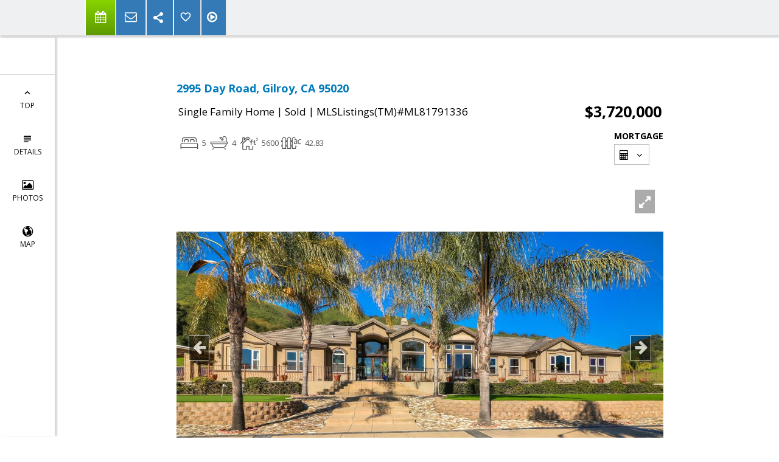

--- FILE ---
content_type: text/html; charset=utf-8
request_url: https://www.google.com/recaptcha/api2/anchor?ar=1&k=6LcGuSAUAAAAAMb457bWlGuEZ6IUGB1SNkLgHvC3&co=aHR0cHM6Ly9teXNpbHZlcmNyZWVrdmFsbGV5aG9tZS5jb206NDQz&hl=en&v=PoyoqOPhxBO7pBk68S4YbpHZ&size=normal&anchor-ms=20000&execute-ms=30000&cb=gelmmh2wd21p
body_size: 49559
content:
<!DOCTYPE HTML><html dir="ltr" lang="en"><head><meta http-equiv="Content-Type" content="text/html; charset=UTF-8">
<meta http-equiv="X-UA-Compatible" content="IE=edge">
<title>reCAPTCHA</title>
<style type="text/css">
/* cyrillic-ext */
@font-face {
  font-family: 'Roboto';
  font-style: normal;
  font-weight: 400;
  font-stretch: 100%;
  src: url(//fonts.gstatic.com/s/roboto/v48/KFO7CnqEu92Fr1ME7kSn66aGLdTylUAMa3GUBHMdazTgWw.woff2) format('woff2');
  unicode-range: U+0460-052F, U+1C80-1C8A, U+20B4, U+2DE0-2DFF, U+A640-A69F, U+FE2E-FE2F;
}
/* cyrillic */
@font-face {
  font-family: 'Roboto';
  font-style: normal;
  font-weight: 400;
  font-stretch: 100%;
  src: url(//fonts.gstatic.com/s/roboto/v48/KFO7CnqEu92Fr1ME7kSn66aGLdTylUAMa3iUBHMdazTgWw.woff2) format('woff2');
  unicode-range: U+0301, U+0400-045F, U+0490-0491, U+04B0-04B1, U+2116;
}
/* greek-ext */
@font-face {
  font-family: 'Roboto';
  font-style: normal;
  font-weight: 400;
  font-stretch: 100%;
  src: url(//fonts.gstatic.com/s/roboto/v48/KFO7CnqEu92Fr1ME7kSn66aGLdTylUAMa3CUBHMdazTgWw.woff2) format('woff2');
  unicode-range: U+1F00-1FFF;
}
/* greek */
@font-face {
  font-family: 'Roboto';
  font-style: normal;
  font-weight: 400;
  font-stretch: 100%;
  src: url(//fonts.gstatic.com/s/roboto/v48/KFO7CnqEu92Fr1ME7kSn66aGLdTylUAMa3-UBHMdazTgWw.woff2) format('woff2');
  unicode-range: U+0370-0377, U+037A-037F, U+0384-038A, U+038C, U+038E-03A1, U+03A3-03FF;
}
/* math */
@font-face {
  font-family: 'Roboto';
  font-style: normal;
  font-weight: 400;
  font-stretch: 100%;
  src: url(//fonts.gstatic.com/s/roboto/v48/KFO7CnqEu92Fr1ME7kSn66aGLdTylUAMawCUBHMdazTgWw.woff2) format('woff2');
  unicode-range: U+0302-0303, U+0305, U+0307-0308, U+0310, U+0312, U+0315, U+031A, U+0326-0327, U+032C, U+032F-0330, U+0332-0333, U+0338, U+033A, U+0346, U+034D, U+0391-03A1, U+03A3-03A9, U+03B1-03C9, U+03D1, U+03D5-03D6, U+03F0-03F1, U+03F4-03F5, U+2016-2017, U+2034-2038, U+203C, U+2040, U+2043, U+2047, U+2050, U+2057, U+205F, U+2070-2071, U+2074-208E, U+2090-209C, U+20D0-20DC, U+20E1, U+20E5-20EF, U+2100-2112, U+2114-2115, U+2117-2121, U+2123-214F, U+2190, U+2192, U+2194-21AE, U+21B0-21E5, U+21F1-21F2, U+21F4-2211, U+2213-2214, U+2216-22FF, U+2308-230B, U+2310, U+2319, U+231C-2321, U+2336-237A, U+237C, U+2395, U+239B-23B7, U+23D0, U+23DC-23E1, U+2474-2475, U+25AF, U+25B3, U+25B7, U+25BD, U+25C1, U+25CA, U+25CC, U+25FB, U+266D-266F, U+27C0-27FF, U+2900-2AFF, U+2B0E-2B11, U+2B30-2B4C, U+2BFE, U+3030, U+FF5B, U+FF5D, U+1D400-1D7FF, U+1EE00-1EEFF;
}
/* symbols */
@font-face {
  font-family: 'Roboto';
  font-style: normal;
  font-weight: 400;
  font-stretch: 100%;
  src: url(//fonts.gstatic.com/s/roboto/v48/KFO7CnqEu92Fr1ME7kSn66aGLdTylUAMaxKUBHMdazTgWw.woff2) format('woff2');
  unicode-range: U+0001-000C, U+000E-001F, U+007F-009F, U+20DD-20E0, U+20E2-20E4, U+2150-218F, U+2190, U+2192, U+2194-2199, U+21AF, U+21E6-21F0, U+21F3, U+2218-2219, U+2299, U+22C4-22C6, U+2300-243F, U+2440-244A, U+2460-24FF, U+25A0-27BF, U+2800-28FF, U+2921-2922, U+2981, U+29BF, U+29EB, U+2B00-2BFF, U+4DC0-4DFF, U+FFF9-FFFB, U+10140-1018E, U+10190-1019C, U+101A0, U+101D0-101FD, U+102E0-102FB, U+10E60-10E7E, U+1D2C0-1D2D3, U+1D2E0-1D37F, U+1F000-1F0FF, U+1F100-1F1AD, U+1F1E6-1F1FF, U+1F30D-1F30F, U+1F315, U+1F31C, U+1F31E, U+1F320-1F32C, U+1F336, U+1F378, U+1F37D, U+1F382, U+1F393-1F39F, U+1F3A7-1F3A8, U+1F3AC-1F3AF, U+1F3C2, U+1F3C4-1F3C6, U+1F3CA-1F3CE, U+1F3D4-1F3E0, U+1F3ED, U+1F3F1-1F3F3, U+1F3F5-1F3F7, U+1F408, U+1F415, U+1F41F, U+1F426, U+1F43F, U+1F441-1F442, U+1F444, U+1F446-1F449, U+1F44C-1F44E, U+1F453, U+1F46A, U+1F47D, U+1F4A3, U+1F4B0, U+1F4B3, U+1F4B9, U+1F4BB, U+1F4BF, U+1F4C8-1F4CB, U+1F4D6, U+1F4DA, U+1F4DF, U+1F4E3-1F4E6, U+1F4EA-1F4ED, U+1F4F7, U+1F4F9-1F4FB, U+1F4FD-1F4FE, U+1F503, U+1F507-1F50B, U+1F50D, U+1F512-1F513, U+1F53E-1F54A, U+1F54F-1F5FA, U+1F610, U+1F650-1F67F, U+1F687, U+1F68D, U+1F691, U+1F694, U+1F698, U+1F6AD, U+1F6B2, U+1F6B9-1F6BA, U+1F6BC, U+1F6C6-1F6CF, U+1F6D3-1F6D7, U+1F6E0-1F6EA, U+1F6F0-1F6F3, U+1F6F7-1F6FC, U+1F700-1F7FF, U+1F800-1F80B, U+1F810-1F847, U+1F850-1F859, U+1F860-1F887, U+1F890-1F8AD, U+1F8B0-1F8BB, U+1F8C0-1F8C1, U+1F900-1F90B, U+1F93B, U+1F946, U+1F984, U+1F996, U+1F9E9, U+1FA00-1FA6F, U+1FA70-1FA7C, U+1FA80-1FA89, U+1FA8F-1FAC6, U+1FACE-1FADC, U+1FADF-1FAE9, U+1FAF0-1FAF8, U+1FB00-1FBFF;
}
/* vietnamese */
@font-face {
  font-family: 'Roboto';
  font-style: normal;
  font-weight: 400;
  font-stretch: 100%;
  src: url(//fonts.gstatic.com/s/roboto/v48/KFO7CnqEu92Fr1ME7kSn66aGLdTylUAMa3OUBHMdazTgWw.woff2) format('woff2');
  unicode-range: U+0102-0103, U+0110-0111, U+0128-0129, U+0168-0169, U+01A0-01A1, U+01AF-01B0, U+0300-0301, U+0303-0304, U+0308-0309, U+0323, U+0329, U+1EA0-1EF9, U+20AB;
}
/* latin-ext */
@font-face {
  font-family: 'Roboto';
  font-style: normal;
  font-weight: 400;
  font-stretch: 100%;
  src: url(//fonts.gstatic.com/s/roboto/v48/KFO7CnqEu92Fr1ME7kSn66aGLdTylUAMa3KUBHMdazTgWw.woff2) format('woff2');
  unicode-range: U+0100-02BA, U+02BD-02C5, U+02C7-02CC, U+02CE-02D7, U+02DD-02FF, U+0304, U+0308, U+0329, U+1D00-1DBF, U+1E00-1E9F, U+1EF2-1EFF, U+2020, U+20A0-20AB, U+20AD-20C0, U+2113, U+2C60-2C7F, U+A720-A7FF;
}
/* latin */
@font-face {
  font-family: 'Roboto';
  font-style: normal;
  font-weight: 400;
  font-stretch: 100%;
  src: url(//fonts.gstatic.com/s/roboto/v48/KFO7CnqEu92Fr1ME7kSn66aGLdTylUAMa3yUBHMdazQ.woff2) format('woff2');
  unicode-range: U+0000-00FF, U+0131, U+0152-0153, U+02BB-02BC, U+02C6, U+02DA, U+02DC, U+0304, U+0308, U+0329, U+2000-206F, U+20AC, U+2122, U+2191, U+2193, U+2212, U+2215, U+FEFF, U+FFFD;
}
/* cyrillic-ext */
@font-face {
  font-family: 'Roboto';
  font-style: normal;
  font-weight: 500;
  font-stretch: 100%;
  src: url(//fonts.gstatic.com/s/roboto/v48/KFO7CnqEu92Fr1ME7kSn66aGLdTylUAMa3GUBHMdazTgWw.woff2) format('woff2');
  unicode-range: U+0460-052F, U+1C80-1C8A, U+20B4, U+2DE0-2DFF, U+A640-A69F, U+FE2E-FE2F;
}
/* cyrillic */
@font-face {
  font-family: 'Roboto';
  font-style: normal;
  font-weight: 500;
  font-stretch: 100%;
  src: url(//fonts.gstatic.com/s/roboto/v48/KFO7CnqEu92Fr1ME7kSn66aGLdTylUAMa3iUBHMdazTgWw.woff2) format('woff2');
  unicode-range: U+0301, U+0400-045F, U+0490-0491, U+04B0-04B1, U+2116;
}
/* greek-ext */
@font-face {
  font-family: 'Roboto';
  font-style: normal;
  font-weight: 500;
  font-stretch: 100%;
  src: url(//fonts.gstatic.com/s/roboto/v48/KFO7CnqEu92Fr1ME7kSn66aGLdTylUAMa3CUBHMdazTgWw.woff2) format('woff2');
  unicode-range: U+1F00-1FFF;
}
/* greek */
@font-face {
  font-family: 'Roboto';
  font-style: normal;
  font-weight: 500;
  font-stretch: 100%;
  src: url(//fonts.gstatic.com/s/roboto/v48/KFO7CnqEu92Fr1ME7kSn66aGLdTylUAMa3-UBHMdazTgWw.woff2) format('woff2');
  unicode-range: U+0370-0377, U+037A-037F, U+0384-038A, U+038C, U+038E-03A1, U+03A3-03FF;
}
/* math */
@font-face {
  font-family: 'Roboto';
  font-style: normal;
  font-weight: 500;
  font-stretch: 100%;
  src: url(//fonts.gstatic.com/s/roboto/v48/KFO7CnqEu92Fr1ME7kSn66aGLdTylUAMawCUBHMdazTgWw.woff2) format('woff2');
  unicode-range: U+0302-0303, U+0305, U+0307-0308, U+0310, U+0312, U+0315, U+031A, U+0326-0327, U+032C, U+032F-0330, U+0332-0333, U+0338, U+033A, U+0346, U+034D, U+0391-03A1, U+03A3-03A9, U+03B1-03C9, U+03D1, U+03D5-03D6, U+03F0-03F1, U+03F4-03F5, U+2016-2017, U+2034-2038, U+203C, U+2040, U+2043, U+2047, U+2050, U+2057, U+205F, U+2070-2071, U+2074-208E, U+2090-209C, U+20D0-20DC, U+20E1, U+20E5-20EF, U+2100-2112, U+2114-2115, U+2117-2121, U+2123-214F, U+2190, U+2192, U+2194-21AE, U+21B0-21E5, U+21F1-21F2, U+21F4-2211, U+2213-2214, U+2216-22FF, U+2308-230B, U+2310, U+2319, U+231C-2321, U+2336-237A, U+237C, U+2395, U+239B-23B7, U+23D0, U+23DC-23E1, U+2474-2475, U+25AF, U+25B3, U+25B7, U+25BD, U+25C1, U+25CA, U+25CC, U+25FB, U+266D-266F, U+27C0-27FF, U+2900-2AFF, U+2B0E-2B11, U+2B30-2B4C, U+2BFE, U+3030, U+FF5B, U+FF5D, U+1D400-1D7FF, U+1EE00-1EEFF;
}
/* symbols */
@font-face {
  font-family: 'Roboto';
  font-style: normal;
  font-weight: 500;
  font-stretch: 100%;
  src: url(//fonts.gstatic.com/s/roboto/v48/KFO7CnqEu92Fr1ME7kSn66aGLdTylUAMaxKUBHMdazTgWw.woff2) format('woff2');
  unicode-range: U+0001-000C, U+000E-001F, U+007F-009F, U+20DD-20E0, U+20E2-20E4, U+2150-218F, U+2190, U+2192, U+2194-2199, U+21AF, U+21E6-21F0, U+21F3, U+2218-2219, U+2299, U+22C4-22C6, U+2300-243F, U+2440-244A, U+2460-24FF, U+25A0-27BF, U+2800-28FF, U+2921-2922, U+2981, U+29BF, U+29EB, U+2B00-2BFF, U+4DC0-4DFF, U+FFF9-FFFB, U+10140-1018E, U+10190-1019C, U+101A0, U+101D0-101FD, U+102E0-102FB, U+10E60-10E7E, U+1D2C0-1D2D3, U+1D2E0-1D37F, U+1F000-1F0FF, U+1F100-1F1AD, U+1F1E6-1F1FF, U+1F30D-1F30F, U+1F315, U+1F31C, U+1F31E, U+1F320-1F32C, U+1F336, U+1F378, U+1F37D, U+1F382, U+1F393-1F39F, U+1F3A7-1F3A8, U+1F3AC-1F3AF, U+1F3C2, U+1F3C4-1F3C6, U+1F3CA-1F3CE, U+1F3D4-1F3E0, U+1F3ED, U+1F3F1-1F3F3, U+1F3F5-1F3F7, U+1F408, U+1F415, U+1F41F, U+1F426, U+1F43F, U+1F441-1F442, U+1F444, U+1F446-1F449, U+1F44C-1F44E, U+1F453, U+1F46A, U+1F47D, U+1F4A3, U+1F4B0, U+1F4B3, U+1F4B9, U+1F4BB, U+1F4BF, U+1F4C8-1F4CB, U+1F4D6, U+1F4DA, U+1F4DF, U+1F4E3-1F4E6, U+1F4EA-1F4ED, U+1F4F7, U+1F4F9-1F4FB, U+1F4FD-1F4FE, U+1F503, U+1F507-1F50B, U+1F50D, U+1F512-1F513, U+1F53E-1F54A, U+1F54F-1F5FA, U+1F610, U+1F650-1F67F, U+1F687, U+1F68D, U+1F691, U+1F694, U+1F698, U+1F6AD, U+1F6B2, U+1F6B9-1F6BA, U+1F6BC, U+1F6C6-1F6CF, U+1F6D3-1F6D7, U+1F6E0-1F6EA, U+1F6F0-1F6F3, U+1F6F7-1F6FC, U+1F700-1F7FF, U+1F800-1F80B, U+1F810-1F847, U+1F850-1F859, U+1F860-1F887, U+1F890-1F8AD, U+1F8B0-1F8BB, U+1F8C0-1F8C1, U+1F900-1F90B, U+1F93B, U+1F946, U+1F984, U+1F996, U+1F9E9, U+1FA00-1FA6F, U+1FA70-1FA7C, U+1FA80-1FA89, U+1FA8F-1FAC6, U+1FACE-1FADC, U+1FADF-1FAE9, U+1FAF0-1FAF8, U+1FB00-1FBFF;
}
/* vietnamese */
@font-face {
  font-family: 'Roboto';
  font-style: normal;
  font-weight: 500;
  font-stretch: 100%;
  src: url(//fonts.gstatic.com/s/roboto/v48/KFO7CnqEu92Fr1ME7kSn66aGLdTylUAMa3OUBHMdazTgWw.woff2) format('woff2');
  unicode-range: U+0102-0103, U+0110-0111, U+0128-0129, U+0168-0169, U+01A0-01A1, U+01AF-01B0, U+0300-0301, U+0303-0304, U+0308-0309, U+0323, U+0329, U+1EA0-1EF9, U+20AB;
}
/* latin-ext */
@font-face {
  font-family: 'Roboto';
  font-style: normal;
  font-weight: 500;
  font-stretch: 100%;
  src: url(//fonts.gstatic.com/s/roboto/v48/KFO7CnqEu92Fr1ME7kSn66aGLdTylUAMa3KUBHMdazTgWw.woff2) format('woff2');
  unicode-range: U+0100-02BA, U+02BD-02C5, U+02C7-02CC, U+02CE-02D7, U+02DD-02FF, U+0304, U+0308, U+0329, U+1D00-1DBF, U+1E00-1E9F, U+1EF2-1EFF, U+2020, U+20A0-20AB, U+20AD-20C0, U+2113, U+2C60-2C7F, U+A720-A7FF;
}
/* latin */
@font-face {
  font-family: 'Roboto';
  font-style: normal;
  font-weight: 500;
  font-stretch: 100%;
  src: url(//fonts.gstatic.com/s/roboto/v48/KFO7CnqEu92Fr1ME7kSn66aGLdTylUAMa3yUBHMdazQ.woff2) format('woff2');
  unicode-range: U+0000-00FF, U+0131, U+0152-0153, U+02BB-02BC, U+02C6, U+02DA, U+02DC, U+0304, U+0308, U+0329, U+2000-206F, U+20AC, U+2122, U+2191, U+2193, U+2212, U+2215, U+FEFF, U+FFFD;
}
/* cyrillic-ext */
@font-face {
  font-family: 'Roboto';
  font-style: normal;
  font-weight: 900;
  font-stretch: 100%;
  src: url(//fonts.gstatic.com/s/roboto/v48/KFO7CnqEu92Fr1ME7kSn66aGLdTylUAMa3GUBHMdazTgWw.woff2) format('woff2');
  unicode-range: U+0460-052F, U+1C80-1C8A, U+20B4, U+2DE0-2DFF, U+A640-A69F, U+FE2E-FE2F;
}
/* cyrillic */
@font-face {
  font-family: 'Roboto';
  font-style: normal;
  font-weight: 900;
  font-stretch: 100%;
  src: url(//fonts.gstatic.com/s/roboto/v48/KFO7CnqEu92Fr1ME7kSn66aGLdTylUAMa3iUBHMdazTgWw.woff2) format('woff2');
  unicode-range: U+0301, U+0400-045F, U+0490-0491, U+04B0-04B1, U+2116;
}
/* greek-ext */
@font-face {
  font-family: 'Roboto';
  font-style: normal;
  font-weight: 900;
  font-stretch: 100%;
  src: url(//fonts.gstatic.com/s/roboto/v48/KFO7CnqEu92Fr1ME7kSn66aGLdTylUAMa3CUBHMdazTgWw.woff2) format('woff2');
  unicode-range: U+1F00-1FFF;
}
/* greek */
@font-face {
  font-family: 'Roboto';
  font-style: normal;
  font-weight: 900;
  font-stretch: 100%;
  src: url(//fonts.gstatic.com/s/roboto/v48/KFO7CnqEu92Fr1ME7kSn66aGLdTylUAMa3-UBHMdazTgWw.woff2) format('woff2');
  unicode-range: U+0370-0377, U+037A-037F, U+0384-038A, U+038C, U+038E-03A1, U+03A3-03FF;
}
/* math */
@font-face {
  font-family: 'Roboto';
  font-style: normal;
  font-weight: 900;
  font-stretch: 100%;
  src: url(//fonts.gstatic.com/s/roboto/v48/KFO7CnqEu92Fr1ME7kSn66aGLdTylUAMawCUBHMdazTgWw.woff2) format('woff2');
  unicode-range: U+0302-0303, U+0305, U+0307-0308, U+0310, U+0312, U+0315, U+031A, U+0326-0327, U+032C, U+032F-0330, U+0332-0333, U+0338, U+033A, U+0346, U+034D, U+0391-03A1, U+03A3-03A9, U+03B1-03C9, U+03D1, U+03D5-03D6, U+03F0-03F1, U+03F4-03F5, U+2016-2017, U+2034-2038, U+203C, U+2040, U+2043, U+2047, U+2050, U+2057, U+205F, U+2070-2071, U+2074-208E, U+2090-209C, U+20D0-20DC, U+20E1, U+20E5-20EF, U+2100-2112, U+2114-2115, U+2117-2121, U+2123-214F, U+2190, U+2192, U+2194-21AE, U+21B0-21E5, U+21F1-21F2, U+21F4-2211, U+2213-2214, U+2216-22FF, U+2308-230B, U+2310, U+2319, U+231C-2321, U+2336-237A, U+237C, U+2395, U+239B-23B7, U+23D0, U+23DC-23E1, U+2474-2475, U+25AF, U+25B3, U+25B7, U+25BD, U+25C1, U+25CA, U+25CC, U+25FB, U+266D-266F, U+27C0-27FF, U+2900-2AFF, U+2B0E-2B11, U+2B30-2B4C, U+2BFE, U+3030, U+FF5B, U+FF5D, U+1D400-1D7FF, U+1EE00-1EEFF;
}
/* symbols */
@font-face {
  font-family: 'Roboto';
  font-style: normal;
  font-weight: 900;
  font-stretch: 100%;
  src: url(//fonts.gstatic.com/s/roboto/v48/KFO7CnqEu92Fr1ME7kSn66aGLdTylUAMaxKUBHMdazTgWw.woff2) format('woff2');
  unicode-range: U+0001-000C, U+000E-001F, U+007F-009F, U+20DD-20E0, U+20E2-20E4, U+2150-218F, U+2190, U+2192, U+2194-2199, U+21AF, U+21E6-21F0, U+21F3, U+2218-2219, U+2299, U+22C4-22C6, U+2300-243F, U+2440-244A, U+2460-24FF, U+25A0-27BF, U+2800-28FF, U+2921-2922, U+2981, U+29BF, U+29EB, U+2B00-2BFF, U+4DC0-4DFF, U+FFF9-FFFB, U+10140-1018E, U+10190-1019C, U+101A0, U+101D0-101FD, U+102E0-102FB, U+10E60-10E7E, U+1D2C0-1D2D3, U+1D2E0-1D37F, U+1F000-1F0FF, U+1F100-1F1AD, U+1F1E6-1F1FF, U+1F30D-1F30F, U+1F315, U+1F31C, U+1F31E, U+1F320-1F32C, U+1F336, U+1F378, U+1F37D, U+1F382, U+1F393-1F39F, U+1F3A7-1F3A8, U+1F3AC-1F3AF, U+1F3C2, U+1F3C4-1F3C6, U+1F3CA-1F3CE, U+1F3D4-1F3E0, U+1F3ED, U+1F3F1-1F3F3, U+1F3F5-1F3F7, U+1F408, U+1F415, U+1F41F, U+1F426, U+1F43F, U+1F441-1F442, U+1F444, U+1F446-1F449, U+1F44C-1F44E, U+1F453, U+1F46A, U+1F47D, U+1F4A3, U+1F4B0, U+1F4B3, U+1F4B9, U+1F4BB, U+1F4BF, U+1F4C8-1F4CB, U+1F4D6, U+1F4DA, U+1F4DF, U+1F4E3-1F4E6, U+1F4EA-1F4ED, U+1F4F7, U+1F4F9-1F4FB, U+1F4FD-1F4FE, U+1F503, U+1F507-1F50B, U+1F50D, U+1F512-1F513, U+1F53E-1F54A, U+1F54F-1F5FA, U+1F610, U+1F650-1F67F, U+1F687, U+1F68D, U+1F691, U+1F694, U+1F698, U+1F6AD, U+1F6B2, U+1F6B9-1F6BA, U+1F6BC, U+1F6C6-1F6CF, U+1F6D3-1F6D7, U+1F6E0-1F6EA, U+1F6F0-1F6F3, U+1F6F7-1F6FC, U+1F700-1F7FF, U+1F800-1F80B, U+1F810-1F847, U+1F850-1F859, U+1F860-1F887, U+1F890-1F8AD, U+1F8B0-1F8BB, U+1F8C0-1F8C1, U+1F900-1F90B, U+1F93B, U+1F946, U+1F984, U+1F996, U+1F9E9, U+1FA00-1FA6F, U+1FA70-1FA7C, U+1FA80-1FA89, U+1FA8F-1FAC6, U+1FACE-1FADC, U+1FADF-1FAE9, U+1FAF0-1FAF8, U+1FB00-1FBFF;
}
/* vietnamese */
@font-face {
  font-family: 'Roboto';
  font-style: normal;
  font-weight: 900;
  font-stretch: 100%;
  src: url(//fonts.gstatic.com/s/roboto/v48/KFO7CnqEu92Fr1ME7kSn66aGLdTylUAMa3OUBHMdazTgWw.woff2) format('woff2');
  unicode-range: U+0102-0103, U+0110-0111, U+0128-0129, U+0168-0169, U+01A0-01A1, U+01AF-01B0, U+0300-0301, U+0303-0304, U+0308-0309, U+0323, U+0329, U+1EA0-1EF9, U+20AB;
}
/* latin-ext */
@font-face {
  font-family: 'Roboto';
  font-style: normal;
  font-weight: 900;
  font-stretch: 100%;
  src: url(//fonts.gstatic.com/s/roboto/v48/KFO7CnqEu92Fr1ME7kSn66aGLdTylUAMa3KUBHMdazTgWw.woff2) format('woff2');
  unicode-range: U+0100-02BA, U+02BD-02C5, U+02C7-02CC, U+02CE-02D7, U+02DD-02FF, U+0304, U+0308, U+0329, U+1D00-1DBF, U+1E00-1E9F, U+1EF2-1EFF, U+2020, U+20A0-20AB, U+20AD-20C0, U+2113, U+2C60-2C7F, U+A720-A7FF;
}
/* latin */
@font-face {
  font-family: 'Roboto';
  font-style: normal;
  font-weight: 900;
  font-stretch: 100%;
  src: url(//fonts.gstatic.com/s/roboto/v48/KFO7CnqEu92Fr1ME7kSn66aGLdTylUAMa3yUBHMdazQ.woff2) format('woff2');
  unicode-range: U+0000-00FF, U+0131, U+0152-0153, U+02BB-02BC, U+02C6, U+02DA, U+02DC, U+0304, U+0308, U+0329, U+2000-206F, U+20AC, U+2122, U+2191, U+2193, U+2212, U+2215, U+FEFF, U+FFFD;
}

</style>
<link rel="stylesheet" type="text/css" href="https://www.gstatic.com/recaptcha/releases/PoyoqOPhxBO7pBk68S4YbpHZ/styles__ltr.css">
<script nonce="AbvVDnzca3a00wIdkV71yQ" type="text/javascript">window['__recaptcha_api'] = 'https://www.google.com/recaptcha/api2/';</script>
<script type="text/javascript" src="https://www.gstatic.com/recaptcha/releases/PoyoqOPhxBO7pBk68S4YbpHZ/recaptcha__en.js" nonce="AbvVDnzca3a00wIdkV71yQ">
      
    </script></head>
<body><div id="rc-anchor-alert" class="rc-anchor-alert"></div>
<input type="hidden" id="recaptcha-token" value="[base64]">
<script type="text/javascript" nonce="AbvVDnzca3a00wIdkV71yQ">
      recaptcha.anchor.Main.init("[\x22ainput\x22,[\x22bgdata\x22,\x22\x22,\[base64]/[base64]/[base64]/ZyhXLGgpOnEoW04sMjEsbF0sVywwKSxoKSxmYWxzZSxmYWxzZSl9Y2F0Y2goayl7RygzNTgsVyk/[base64]/[base64]/[base64]/[base64]/[base64]/[base64]/[base64]/bmV3IEJbT10oRFswXSk6dz09Mj9uZXcgQltPXShEWzBdLERbMV0pOnc9PTM/bmV3IEJbT10oRFswXSxEWzFdLERbMl0pOnc9PTQ/[base64]/[base64]/[base64]/[base64]/[base64]\\u003d\x22,\[base64]\\u003d\\u003d\x22,\x22w7bClSMIGSAjw6fCv3obw6s9w5QrwrDCn8Oaw6rCnyRfw5QfGsK9IsO2R8K8fsKscFPCkQJ8dh5cwp3CnsO3d8O/FhfDh8KXbcOmw6JEwrPCs3nCp8OnwoHCujDCtMKKwrLDnl7DiGbCu8O8w4DDj8KjPMOHGsKKw5JtNMKrwqkUw6DCp8KGSMOBwqbDnE1/[base64]/w5QLWWTDpsKNTcOhJxHDjMKAw6jChV8/wqI/IFcowqzDlTzCk8KGw5kmwrNhGkDCscOrbcONRCgkA8OCw5jCnl7DpEzCv8KxXcKpw6ltw5zCvig5w5McwqTDm8OrcTMGw41TTMKEJcO1PwxCw7LDpsOUcTJ4wqbCi1Amw6V4CMKwwr4swrdAw5wFOMKuw7EFw7wVdg54ZMOhwrg/wpbCsU0TZmPDmx1Wwp/[base64]/CosOkw6tKMwgDFmHDuG9DdBPDqBfDjTBbe8K5wofDomLCtGVaMMKmw7RTAMKOJhrCvMKOwo9tIcOvHhDCocOcwrfDnMOcwrDCuxLCiF8iVAEVw7jDq8OqHMKRc0B7F8O6w6ROw4zCrsOfwp/DusK4wonDq8K9EFfCpFgfwrlCw7DDh8KIUyHCvy1xwpA3w4rDmsOWw4rCjVUDwpfCgRgjwr5+LXDDkMKjw5/Cn8OKADVjS2RCwqjCnMOoAGbDoxd1w7jCu2B6wq/[base64]/[base64]/wobDqGHDs8KLw6wiw6t9GkbCpcK6woLDgiHCrsKpY8OtJBdZwoPCggQxTw4lwot/w77CrcOPwqbDpcOSwo7CvlzCrcKdw44sw50iw65EJ8KAw7fCi3nCvSrCvjtADsK+L8KPekAJw7QhQMOYwqYCwrF7W8Krw6k3w6F2dMOAw48gHcO6F8Ocw4oowp4CYMOywqhscA5cc2J0w6k/[base64]/[base64]/[base64]/CvsKGVGsuwpFJPcOiPl84VcKSA8O1w47Dp8KQw7LCssOJIcKlcCR0w6fCisKkw5ZswrbDrETCtMOJwqPCp2/CrxzDi3gKw7fDrFNow4XDsiLDvVQ9w7fCoGjDgMKKRl/ChcObwrZyccOpF2EpQsKNw657w4rDvsKzw53DkiEqWcOBw7zDqsK8wol9wroPWsKYc0zDqVrDrcKVwo3CpsKUwpJ9wpjDv3/CmAXDksK6w5JPSmlgV3rCkVTDmQLDssKXw5nDt8KSXcK/bsKwwqQvC8K7wrZpw6BXwr4ZwpRKK8OBw4DCpHvCsMKAd0E1DsK3wqjCpwl9wp1KS8KtEMOLdTzCg1RLL0HCnmh6w640e8KyScKnwrzDsW/CtSvDvcK5XcOwwrbCp0/CsFfCsmvCmjNYDsKSwrnCjgVZwqB5w47CrHV1J34VCiMMw5/DuwLDoMKETUvCpsKdZF13w6ETwq12w5x1wrfCvEwOwqbDhRHCmsK/JUXCnT8dwqvCuhMgOmnCkhAGVcOgVHLCtXkTw7TDusO0wqcaZ3bCkV9RE8KnD8OXwqDDgwrCqnDCiMOjYsK+w6XCt8OGw4NbNQLDvMKkY8Kzw4hjJMOlw7cxwq/DgcKuF8KUw70rwqE9fcO6V0DCocOewrxKwpbChsKcw63CncObAAzDgcK/PBvCoGbCqFDCkcKCw7QxOsOSV2BZCxg7MUsQwoDCpCMawrHDv2DCucKhwrEYw7LDqGs3HS/Dnm0DOEzDgD4Vw5USPDfCtsOTwp/[base64]/Ch8K5wr0Hwr/DqMOlw69mSAYmw7gcw7HCqMKiKsOiwq9/[base64]/SB3DkMOMCMOoZMOtw7sow6E9bT3DlMO4LMOEPMOpPEzDhn8VwonCmcO0EhHCq13CgA9iw7bClgFbPcOsFcOWwr7CtnodwpPDlW3Dm3/[base64]/[base64]/DtsOyw7vCgcKvB0/Cv8OjD17DtcK0w5LCoMKKRGLCkcKGXcKOwpElwoTCj8KeTkbChGthOcK8wr7DsV/CoHx1TmDDgMOYXjvCkGvCksOPJHkgUkXDmQTCsMK+J0vDrxPDgcKtXsOhwoVJw67CgcOJwqdGw5rDlyhSwqbCtjLCqwHDuMOLw6QDWC3Cq8Kww5nCgVHDgsK/D8O7wrE9OsOaN2vCocKswrDDqkTDgWZZwp4lMEwlZmMMwqk/woPCn01VF8K5w7t2X8K5w6jDjMObwpHDqyRsw743w4sgw7lvRhDDgzMcA8KOwo3DiiPDiAdbImLCj8OUFsOIw6rDk1bCkSppw6RJw7zCnC/[base64]/[base64]/DqMKjFcObw5whans6w5FzUBfDuMOkw7LChcOKaGHDgxrDgHDDhcO/woJcE3LDjMObwq97wpnDqmMADMK5w7MYASfDqXBiwq3CvMOjFcK/[base64]/CjsKDEcO5wr7DpXnDsAzDnTh/cMOTw6fCn0t5bV7DmsKFNMKiwqUIw4V4w5jCosKeTWNdETpsEcKrBcKBIsKzE8OkWT1nUQ5qwpw1LsKFesOVM8ORwo7DhcOIw5opw6HCkBMhw5gaw7DCv8KrTsKBMEEcwoDDpgMGJxZKXTc6w5liNsOnw4PDuyHDnEvCkF0/[base64]/eHnDqmI7w4vDjcOmHcOjw6fDiWDCh2c5wocBwoByaMOZw5LChMKgaDcrDmPDhHJ8wqTDusKqw5pVanXDqmg+wphRG8Ojw57CsD4YwqFSfsOQwo4rwpUyWwFPwosfAzgZERnCisOqwpoVw6/CkVB8PsO5QsKww6MWMEXCkmUZw7IbRsOLwqgTR1jCjMOdw4I7CVZow6jCnElqEVIjw6NsUMK0CMOLb2MGQMOKLH/Din/Cv2QaGAoGXsOEwq3Dtnpsw7d7D3Nuw75xak/[base64]/Du2VXPsK5c8KpcMOLw5cIW2LCt0tLHn5twrXCuMK3w5RJfsKUaANVJAwYesOZdCYyOsKydMO+EXUyQsKvw4DCiMO0wprDncKldQrDosKLw4DCnXQ/w6pGwprDqETDi1zDqcOWw43CgHY6Qih7wohIPDDDvmvCukdzInpHO8KYVMKdwqnCkmMQMTDCh8KAw5/[base64]/ChMKewqh1w4ZoVDQkw5zClMOrLcOGw7VHwoLDjHrCiRLCvsOXw6zDosKDSsKcwqZpwo/CtcO+wpUzwrTDjhPDiQ/DgmIQwqrCqk3CnAsxC8O2U8Kmw4Vxw4/DsMOWYsKEV2dLfMOEw7TDlsO8wo3Cq8K9w4PDmMO0YMOXFifDkUrClsOqwpTCpMKmw4/CksKCUMO1w4sIDX80AEDDscKnN8OWwpJ9w7kfw77DscKRw7YxwqPDh8KfC8O5w6V2w4wfGcO/XzjCgmvDiyBCw4LCmMKVKnrClV8fHUbCu8K2NcOewphQw7XCpsOReC0UDcKZIkVAY8OOdFTDtAxtw6HCnTROwp7CpEjCuhAUw6cKwq/Cq8OrwoXCog0lK8O4XMKbSX1nXzfDqkDCiMKwwrXDshtTw77DtcK/AsKHasOoWMKWwrfCg2jDu8OEw50ww5JpwpfCuBzCriItJMOEw6TCs8KiwpgNQsOBwojCqsOMFR/[base64]/[base64]/LyvDvGJQw74GaMO1wpBmS8OVJiFwwpsbwoF5wonDiyPCnzbDhEHCpUYbX1xgNcKtZSnCncOjwod/LsOQGsOhw5vCiznCqsOoUsO9w7clwpwgPy4bw6lhw7A2e8OVTsOqcGhDwobCuMO4w5DCl8OvJcO4w7rDtsOCZMKyDm/[base64]/DiUoQMwtnw7HDinDCtSDCksKiG3fDqcK0RTHCuMKcEBEOFjpUP21+HGvDuD9xwp1dwrMpTMOhd8KzwqHDnTYVGMO0RGvCscKHwpHCvsOMworCm8Odw4nDrQzDncKCOMKRwo5xw5/CjU/Ch1zDqXpaw59XbcOzEiXDhsKMwrsXc8K0RXLCvlVFw7/CsMOBEMKNw5lXWcOvw6FVVsO4w4MEDsKvAcOvTCZNwrTCugXDksOPL8KIwrbCosOgwrZdw77CsE7Co8Kqw4nCvnbDqcK1wrNFw63DpDNlw4lQByPDvcKUw6fCjyIQZ8OKcMKwaDogOGTDqcK2w7/[base64]/CicKewoZ5FsKlwqTClMKxLcOGwoxHQTbDkW1iw5DCgxjDjsO+HsOmIAF0w4vCvTJiwohgVcKeO07DqsKhw6YowonClcK2f8ORw5IYH8KxKcO/w7k6w5x+wrjCqMOHwoU9w7PCp8KrwoTDr8KjHcOAw4QNVVFuRMKJY3jDpEjCqi3Dr8Kcc1Z+w74kwqgGw6PDkHdkwq/CuMO9wooSFsOlwrfDjxk0wqljd17CkkQ9w5tEOEZLfwnCvyFJG2BSw5RJw4Fhw4fCocOFw7PDtkrDiBpPw4/CiDx7ax3ChsOOQRYDw5R5QwjDosOFwqPDil7DvMKLwoRHw7zDosOGE8KKw6cvw63DgcOJQ8OoCMKBw4TCuB7CjsOKZMKMw5JMw6ZGZsORw78cwrkow7jDsg/DrDDDqS1IX8KLQcKsE8KSw5IvT2AJIsOqbCrCswJQL8KJwoBKAzQMwrTDn03DtMKkQMOuwp7DoHvDh8KQw7zClWw/[base64]/DhcKkwrRRA3HDj8KyUsOcbcKTwr3CgMOzGBjDsg04Z8KQaMKWw5HClyIwcT8oB8KYUcKBOMObwqBwwpLDjcKEMw/Dg8Kswq9qw48mw7TChxs1w4QfZDULw6PCgF8DZWkjw5XDm00xTxXDpcK8ZxDDhcOSwqAxw5FHUMOneyFtccOLAXtuw6xkwpQQw6HCj8OAwoM1OwsHwq86G8O1woTDmEFtT15ow44OFHDCvMOJwqdMw7EfwpbDi8Kxw6Bvwrl/wpnDpMKiw6/[base64]/CoznCk8O1ecKowo1/[base64]/w6ECw4rDtsKCE8OyUMOdwrl/AiR9wqQBJB3DjQQEZVvCpgvChcKnwofCtsO8w5pSMVfDrsKPw7LCqVchwp8UNMKaw7fDqhHCpTFuHsKBw7MfBUQyGMO2KMK+DwzDnUnCrkE7w6rCrlVSw67Dqytew5XCkxQOETI3E1rCrsKQEVVZVsKNWlEgwqNuAxQ6WAp3PWsYw5LCgcK/wp/DqmnCoFpIwqE2w4bCjQLDosONwrQhBBcSI8KewpjDqXxQw7fDqMKtc1fDh8OZH8KpwocXwpfDhEofQRc7PU/CuW9nAMOxwoEgw6RYwo5twrbCnMOlw55QdG4VT8Kgw6YSd8KuccOSFR/Du0Umw53CsHHDv8KfCETDhMOhwr3CiFsewpXCg8KuZ8O9wr/DvngFKxPCk8Kzw77Cm8KWYylbSRouRcKFwp3Cg8KDwqXCunrDvAPDhMK7w5vDlQp2TcKYf8OgYn9OTsO3woxmwp0JYmTDvcKEYmJRbsKawq7ChARHw513FlEAQWjCnHrClMKdw6TDgsOGO1jDp8KEw4LCncK0GG1qH0PCk8OlVUPCoSsZw6RWw6ACP0/DlMO4w554G2VIBsKHw6IeUMKGw4puO3N6Bw/CgWMkCsO3wq5ywpfCpnnCucO/wq5kTcK+Z1NfFn0Pwo3DmcOXZcKQw47DozdJaWnCgG8jwrxuw7HCu35OSA5AwoLCqS0tf2QlI8OWMcOdw5UQw6DDll/Dvkwaw4vDqWgaw6XCmFwDHcOTw6JHw57DpMOmw7rCgMK0JcOqw6XDmUMrw7x4wo1REMKLacKHwqA1E8OGw5s8w4kXWsOHwos9PzXCi8Oww48kw5Ikf8K4IMO2wpHClcOAXDJ8dynCrAPCpxvDt8K8WMOQwrHCssOcRAMABjPCkgcJVD9/LsKtw5o4wqw/[base64]/IcKMPlbDt3J6wr8Fw5ETa8ODwpHCr8KrwozCusKRwoMswp1fw7TCvUjCqMODwqTCrBzCm8OswogteMKrEBPDlcOfEcK3QMKLwqrCpAnCqsKmNMOKC1t1wr/[base64]/DscOpBxbCh2HDn8KkUsKvC38tRnJRJlHCrMKvw4wywoF9PUtHw7LCgMKyw6LDr8KwwpnCojwmAcOtOATDpiRsw63CuMKQZ8OtwrjDiw7DosOLwoAiAsK3woPDqMOnIwwDbMKsw4PDuHcKSQZtw6rDoMK7w6EwXxzCn8Kww5fDpsKZwo3CpjIIw5NIw6nDnR/DvsK2Py1tKDITw58YIsOsw69bI1DDqcKhwq/[base64]/[base64]/Ds8OWw74ww5BxdSl2w6weV218HMOkw78AwpI4w4NZwo7DosKuw5rDiBjDpGfDksKCdU1fHmbChMOww7HCs0LDnxZJPgbDrMOwA8OQw656TcKIw6nCs8K8asKTI8OSwrwiwp9Zw7Fhw7DCt0/DlwkNUsKjwoAlw5Abd08awpN/wq3CucKhwrbDhWBleMOdw5jCuXBvwq3DkcOzc8O/[base64]/[base64]/CqcKeHcOeKsK0wp9DcmxBw4l1KcOvfQsucgrCocOjwrEhG2gKwpddwpXCgTvDpMO8w4vDsksdKFMPfnVRw6R3wql/w51ZQsOZHsOAL8Kqf0wuCw3CiX4yWsOibRIOwrvDtBAzwrLClxXCrVXChMKawqXCm8KSPMOKTMKuEXLDk3TCp8ONw6/[base64]/CocOkacOYw6fClXpKw6nCsmstw67CuGXDgDsIZ8OPwrQDw7R3w5XClsO1w7TChy0gWXjCscOoIHQXJsK0w6g6CnDClMOewrjCvxtKw7AfY1pCwqQrw5TCnMKkwoAtwovCmcOxwpp/wqw7w4QRMUnCtzF/D0Jmw7JwB3pWPsOowrHCvg0qWltnw7HDtcOaM1wkAnVawr/DucKCw7jCscOBwq4Jw5/DosOJwogLY8KIw4LCusKqwqbClQ96w4fCn8KGQsOgJMKBw5nDusOEV8OqcilaTRTDsEU0w60iwo3CmVPDpyzDrcO2w4XDhAPCq8OJEhnDi0hawq4paMOKBkfCu2/[base64]/DvsKyw7NoclvDinDDhXbCkcOCB8O+CMOtwo5kWcKBT8KlwqF8wrrDs1VbwpVSQMO/wpLDn8KBXMO4YcK0bE/CpcOIdsKswpA8w7ANNDo8RsK0wpDComHDtXvDsUPDksO2w7V9wqJpwqDCpn10FgBWw7gSSzbCsA5AThjCgQTClmxtISAOQH/Ch8O4AMOvTsOkw6TCvjvCmsKSDsKcwr5pIMO3GwzCmcKhIG5yM8OAFWzDp8OnAjPCicK/wqzDtsO9GMKBaMKve0NEHSrDscKBZhjDhMK5w5jCmcKycQPCoxs3KMKNeWDCu8O0w6AAEsKUwqpAA8KHBMKQw7DDocKiwoDCv8OnwpZadsObwrUGLXcmw57CkcKEYzAbLAZywooYwp9nf8KJSsKBw5B8fcOEwqwow51owojCvjwjw7hmw5gGPnEmwonCr1J8Z8O/w6Z0wp4Uw6APbsOYw4nCh8Kkw583YcOKLVXDqDrDo8OEw5vDlVHCpU/DrMKNw6TCnTDDnzjDrCvDjcKYwqDCu8OrDcK1w5UKEcODYsKQNMOlL8KQw68aw44Cw4LDrMKew5phCcKMwrrDuydMQ8KIw6VKw5Inw5FDw5VsQsKnUMOuP8OfBD4HdjlSdn3DsCnDu8KhKMOHw6lwTDEdB8OzwqvCuhbDkkF3KMKNw5/CvsODw7LDncKEGsOiw7zDiwnCpcO9wqTDhkYOAsOiwrNxw5wfwrBQwqc5w6hzwo5cXwJlNMKhb8Kkw4N0Y8KfwofDvsKhw6vDmcKVQMKDYDrCusKXQXcDcsOSQmfDtMOjXMKMBxt+EsKXNkMXwqbDgxc+ScK/w65xwqHCpsOQw7vCgcK4w5jDvTrCoVjCs8K7AwsbAQApwozCm2zCjUDCjwPCpMKzw4Q0wpohw6h6GGxNKTrDq0ENwqhRw514woTChhjDux/CrsK0KHAIwqHDvMOtw4/Cuy/CtMKVVcOOw75mwrMNVzA2WMKbw7HCi8OjwqzCrcKUFMOhaA3CpxBzwq7ClMOHacKKwr9Rw5pAMMOqwoF6XTzClsOKwoN5VMKxFzbCjcO7dy5wV2g5HW3CnD8ibErDhsOGKUFaZsONdsKcw7/Cgk7DrsONwq0zw4PCmw7ChcKMEUnCjcO/GMK1ISDDr17DtXd4wp5Iw5x5woPCtX/[base64]/w5EpZSHDgRE4w53CrMKsZV0OdlbCs8KRKsO/wpbDicKfBMKYw5sIZMOpdhTCr0bCtsK3EMOow5HCqMKewpFmbgwhw4ROUR7DjMOFw6NGBQfCuxTCvsKNwpphHBsuw5DCnScHwpwiCSXDgsOtw6vCuW5pw4FFwpHCvhnDtwF8w57DlC3Dm8K+w54BRMKaw7/DhHjCoD7DkMK+wpIBfWA1w7Etwqg7dcOIG8OxwpDCrBjCoUvCgMOFZCtzUcKNw7LDucOgw6XDj8KHHB4iXA7DqyHDgcK9Y1VQIMOresKgw6/DgMKKbcKHw4omPcKLwrNZPcOxw5XDsR1mw7HDuMKwTcOfw4dvwpV+w4rCiMOXaMKTwohLw4jDmMOLA2/DpAxSw6zCsMOGfA3CtxTCg8K4ZsOAIRTDgMKudcO9Lww2woAxDsKrU0I+wps3SDwgwqI5woJuJ8KSGsOtw41FU0DDrFvCoDwowr3DqMKZwrpIecK9w6PDqx/CrxbCgX5+B8Kow7jCuALCt8O0e8KgPcKlw7o2wqdSK3FfN3PDrcO9C27DmMO8wpbCpsOzEWMSY8Onw5MEwo7CnmBVdwRNwpo3w40BP3JSccOdw5xqRSLCjm3CmR8xw5DDuMO1w6cOw5bDhANJw57DvsKaasOtCW46XF4qw5zDrlHDuk1lTk/DncK4ecKYw6Rxw6R/LMONwprDuwTDmAlJw441ecOMXcKxw4nCrlxbwpRkeBPDmcKKw5/[base64]/ChcK3wrnDnTzCgMO5IcK9w4Q+CcOcwrp4bTjCiMOYwqTClRrCm8KUO8KDw4jCvH/[base64]/woTDjUsgJyvDpSbDrcKSw6LCnsOIworDti8Dw53DjkbCksOLw7Ecw7rCkgBJC8KOEsKzw5fCm8OvMz3CtEJ/w7HClsOlwoJaw4TDkVfDj8KxeTUHAgkBUSVnAsKjw5HCsVFPRcO/[base64]/CqWB+woQ1wr/Cmj4Tw4rDt2NIZ0bCnMKKwpsUWcOww7jCqcO4wqZfG13DlmEwLS8IJcOlcjFyZAfCp8ORZmB9ZH8Uw53Cv8O2w5rCg8ObaiAzBsKMw488woQ/wprDjMO5H0vDngd7AMOhVj/DkMKdOCPDs8OIJ8KJw60Cw5jDpU7DrHPCvkHCqXvCvxrDj8KINkJQw6t1wrMkNsK9NsORAzgJMSjCjizDqhjDj2vDpGfDhsKwwpdKwobCvcK/MA3Do3DCs8K/IybCu3LDqcO3w50CFMKTPF8iw5PCokzDuzbDucKEd8O+wq/DuxE+amLCmTHDq1LCkwogZirCvcOGwq8Nwo7DiMOtcw3CkR5EKETDm8KOwpDDikDDvcOjMyLDocOoHFRhw5YVw7/Dn8KPaWnDscOZMSsRf8KvPwnCgybDqMOoT0LCuCkUEMKRwrvCjcKDdMOUw5jCtwhQwqVlwrZqNhTCiMO6NMKowrFIHFtqLGtVI8KEJTl4SS3DlQ9UOjxawo7CvwXCjcKQw7TDssOPw54OLi3DlcKUw5s9GQ3Cj8O4AQ50wr9bYk5FacO/w6jDpcORw793w7QjWwfCm1xZBcKDw6gGVMKsw79DwqVxc8KwwqEtFSMfw7p9NsKew4d/wp3ChMKOJRTCtsKqXTkLw5wnw4d/c3DCtMOdH03CqQUcED4SSRVSwq42XybDlDzDq8KIATc0V8K/JsORw6ZDeVXDhV/DsCE6w7UoE17DtcKFw4fDuy7DtsKJZMO8w7d+NhFRaRXCjzEBwr/DmsO4WCLDosKGbwxkYsO1wrvDiMO/w7HCnBjCgsKdIXvCvsO/w5sGwrHDnTbDhcOYcMOhw4w7eE1DwrLDhiUMV0LDlwIXES0Iw4cWw7PDlMOdw7ICATwhazwkwpTDm3nCrWcENsKRDw/DosO3cVfCuhfDscK9XRl5S8KNw57Dmkxgw53CsMOoW8Oww5HCtMOkw5tmw7bDvMKsRjnCp0RSwoPDlcOEw5I5eALDicOBJMKyw5sgPsOvw4/CqMOMw4/CicOCQsOFwp7DncK3YhpHaw1UJmk7wr4ZdB1oD0YpDsOgDsOAQFHDisOADQkHw7zDhz3Ck8KKHcO7I8OMwo/CkF0NYy9iw5ZnBMKuw7IMR8O7w7bDjArClgQBwrLDumxAw7tkGFd6w6TCo8KuP0bDvcKmLcODbsOsL8Ogw4/DknLDrsKjWMO7DBTCtgDCnsOowr3CsTQ1CcOmwrpIZmtjRhDCuCo8LMKIw7lYwpwOak7ClD7CjmIiwo9nw77DscO2wq/DkMOLISRWwrQYf8KbZU0wAR/DjE4cdxRxwqwxe2VSXEJcX11uIhIOwrE+IV/Ct8K/fMOCwoHDnTbCp8OCPcOuXltYwpTChsOEcxgNwqUJacKdwrLCigPDj8OVSDPCisKww4DDq8KgwoMQwobDnMOkQG8Kwp/CmmnClB7ClGIJaQcdSwUFwqrCh8Otw7gRw7HCpsOgRnHDmMK8Tj3CtFbDoxDDsydSw7tow6fCsxZ2w6XCrBlQYH/CihM7TmPDtwYBw4DCtcOCEMOKwo7CpsK1KMOvMcKOw6NYw6hnwq3CpwjCrA00wr7CkwtOwpvCsTXDs8OrP8OkQUpuAsO8GzkawrHCr8OVw6d+GcKtWV/[base64]/UMKuwqnCo08GRcOkwpgwUsKVwq9Ww7HCs8K4PA/CtMKNQGrDrSomw40yf8KbSMOZCsKvwpMvw53CvTxew4Y3w4Ugw6kowp9GScKyIgJJwqF5w7tWJADCt8OEw6/Cqgwawr5qecOLw5bDosKlWzBxw73Ck0TCgDvDgcKsYj0xwrnCtTE7w6XCtCBkQU3Dg8OiwoQIwrfCjsOSwoUswp0bDsO3w5/[base64]/CrmHDncKfPsOXw4J5R8KqUsKVw6LCmsOwwqYff8KQwrjDojzDg8OqwqbDi8OuDEsrExHDlEjDgnEmJcKxNRXDgcKuw7cVFAc+wpnCocK3ITTCv1xrw6XCkiJdesKrV8O/w45Tw5UNTg4kwqjCoCnCt8KIBWpUIBUYfFjCq8O/Th3DmDDCjHwyWcO4wozCrsKAPTd/wpsQwqfDshY8WkHCq0sQwoBnwrVReFdjDsOJwqzCu8K1wph6w6bDjcKrMC/CncOmwo9gwrDCgnXCi8OjPgDCusKhw6YNw5pYwp/[base64]/H2nCghEgwrzDjMOWF2rDgxzDpsKEXcKtcMKvHcK0wqjDkg0cwrUgw6DDgl7Cm8K8IsOKwoPCgMOswoIJwoAAw4MeMDvCnsOwO8OEM8OuXDrDrQfDucK3w6XDoF8dwrFkw4/Dq8OOwoRgwqPCnMKlWMKlc8KKE8K8dlnDsVpVwojDuCFtcCvCp8OKCWNBEMO4M8Khw7NFHkbDscK9eMKEemfCkmjCt8K/[base64]/Cl15qwrDCh8OtCcOHYMObNMObNcOSw4R7wqDCvMOsw6/CosOCw5/DrMKvT8KMw5I+w6xBRcKLwq8Nw5/DkEAvHF8jw44AwrxqDFpSU8Onw4XChsK/w6XCrxbDrTpqJMOeccO8ZMOUw7/Dm8ObQ1PDrE1SOzvDn8OBG8OtLUoWeMO7PXfCiMOFWsKtw6XCnMK3BsObw7TDt3/ClzHDqHnCpcOew4nDqcKWBUUqR11KETHCisOgw77Ds8KRwpzDlMKISMKdSWp3D2Jpw44FasKYN0LDh8KPwrcgw4HCnm4Ewo/CssKSwqrCijnCjMOiw6zDs8OQwo1zwpRuHMKGwpDCksKRZ8OnOMOYwp7CkMODOH3CiDPDqEfCkMOXw4FEAgBuHsOvw7IXasOBwrrDgMOXPxfDt8OVDsOEw7vCs8OFacKwNGsbTQnDlMOvScKVTXp7w6vDgzkpNsOZBitzwobDj8O/SH3CisKSw5R3McONb8OqwrgXw7FjaMOvw4YeAh5tRzhYRnTCnMKoNMKiPwPDusKqCcK4R2dfwpvCpsOAGcKGew/DvsO1w708N8KVw5NRw6APdBRsDcOgIlrChS3CpMKfLcOsMDXCkcOZwrNFwqIowqnCs8Oiwo3DpXwuw5UvwqcOWcKBJsOqehoLHcKuw4nCnjZBZ0zDgsOqcj5cJ8KYXQw7wrR+fQHDmMONBcOiXw/Djl3Cn3A5HsO4wpMYVyEUFU3Dr8OvGn/CiMO0w6ZeJ8K6wrDDmsO7dsOgQMK5wpvCvMKlwrDDhitsw6bDi8K2Y8KlVcKGZcKsBE/Ck2nDsMOmTMOSOho/woMlwpDCm1PDlkE6KsKWS03Cr1MtwqQfSWjDliLCp3/DkGbCssOgw4vDgcOlwqjCnT/Cl1HDkcONwrd2F8Kaw71mw4TCm05rwoJwIxTDp1jDisKjwrgzAEDCgC3DvcK0cknDsnhaNhkMwo0EBcK+w5rCpsKuSMOVGyZ0QQMjwroKw6XDv8OHH0VMc8KJw7oPw4l1WHclAm/DrcKxDgpVUijDmMOnw67DsnnChcOXVzBFJw/[base64]/w70Iw6LCssOFwpLDoMO4wr8pN2fCqk/Ch8O9bnrCpcKZwovDlhDDjWHCscKHwo1UCcOwasO/w7XCnQbDnxB7wq/Ch8KOQsO3w7rCo8OGw4BBC8OAw4/DvsOODMKnwpNVUsKiWy3Dr8KMw6DCtTgww7vDg8OJRE3Dtz/Dk8Kzw4VMw645MsKDw758eMOvVy3Cm8KJNj7CnErDpTpnbsO8aGnDkXDDti/Dj1PCnnnCgUYeUsKRbsKrwprCgsKJwo3DhiPDplTCogrCtsKqw5pTKjDCtmHChhLDtcKVNsOyw7gkwoojRMKbL0RZw7hyU3FFwqvCq8OaCcK1ChXDgFPCgsOlwpXCuS1rwojDtXTDkV4EGgjClWIiezzDucOkC8Kfw6oKw5kBw5EaaXdxDnPDi8KywrTCoW5/[base64]/R2nCscOyB8OTfVxoJsOZw4U6w6IiwrnDuT/[base64]/DgXw5wq3DhhVGwrwew4wGw7fDj8O0w7QHccKrG3QzTxXCuzhlwol0H1FCw67CucKhw7LCskQWw5LDk8OKCCvCtcO+w7/CtcOjwpTDqlHCo8K/RMO0PsK6wpTCoMKPw6bClcKlw5zCj8KbwrpzYQwvwojDlkTCjQVHb8KKXcK/wpzCtcOjw4oww4HCmsKNw4JYdABlNAJUwpdcw4bDm8OjYsKrHhHDjcKqwqnDkMOZAMKhRsOnPMK3J8O/SC3CpQ3CpgzDlXDCqsOZOzHDl17Dj8KDw5AswojCiVNxwrfDnsOSacKceHNiemgDw59PXMKFwqDDrHtsLsKWwocIw7MiTU/ChUcfemM9FW/CqXVBfz7Dng7Dq1RYwpzDnENnwpLCm8KLUGdlwp3Cv8Oyw7ULw7Rvw5QqT8OzwoDCpgTDvHXCmmddw6DDmWjDs8KAwptJwoItdcOhwpXCqMO1w4Z1w6kBwoXDuy/Dh0ZpfDrDjMOQwpvDjsODLsOdw6DDp2PDscOwacKKLkolw5fChcOFJxUDTsKeQBlGwrYGwooLwoAbdsOgCwDCs8KgwqENcsKYNyxAw7Z5wrzCpUVfIMODIVPDq8KtAkPDm8OsVhdPwpF6w6ICX8KYw7fCgsOTI8KEaAMiwq/DlsKbw7RQLsKSwpF4w7/DmCF/RcKHdSnDrsOeURfCiE/[base64]/ME7DoQPChMKQBCvCkFc+E8KuIUTDi8OYE0PCtsOcbcOhdzUow4HDs8OZZDDCvMOXQEDDlXYKwp1Lw7p2wpsEwqJ3wrMgeVDDjWzDusOjJiYwEETCvcKQwpERMRnCncOjblLDrD3ChsKJB8KWfsKzAsOpwrRSwr3DozvDkU3DhkUqw6zDsMOnWwpdwoAtIMOOF8O/w6RdQsOkF0tYc35JwpIINwfCjiDCosOtKVXDucOaw4PDncKuJ2AqwqLCmsKJw7bDrEHDuyBVTG0wZMKoWsOcI8K5IcK0wrARwrHDjMO8L8K4WRzDkjUhwrM0UsOqwr/DgcKSwoMAw4JGAlLCv3zCpALDj2nCgyMfwoEVKTk3Fll/w4tRdsKdwovDtmnCucO2KErDiTLDoyPDhVdKQm8hXRV/w69gL8KbcsODw6pFa1fCg8ONw7nDqTXCj8OUUydnDxDDrcOBw4ckwqU6w5fDsE1NEsKUNcKkNG/Cvn5twrjClMOewrcTwpV8YMOXw5pPw6sOwr8XEsKpw4vDgcO6JMOJEzrCuDZiw6jCmCTDiMOOw4sXBMOcw5PCpS5qBWTDhGdDF0/Cnnx7w4TDjsODw5g9Zg04OMOZwqjDo8OCMMKtw6xUw7EAQMOywrhVY8K2F2xhK2pcwrvCv8OIwo3CicO8NUESwqggS8KmbA/CqXLCt8KSwrYgCHQcwrd6w7VrMcOeLsO/w5Q9dlRHeDTChsO2U8OSdMKGTcO/wrkQw7oTworCusKgw7E0A07ClcOVw7c7LUrDi8KQw7HCscOTw4B/[base64]/[base64]/w789EMKHwozDnyLCvyXCjcO4dArCu8K9PcKlworCgj0cXVXDhDTCmsOrw7Z4NcOVLsOpwpR/w6cMcAvCg8OWB8KtFB5wwqvDqHFEw5pwD3/Ch04jw5dswo8mw5IDHWPDnwXCqsO1w6HCg8OCw6fCjkXChMO1w45+w5F6w48sSsKja8OoScKUTg/[base64]/[base64]/DhUIUw4zDvEbCkcO8HXEMNR1CVmbDjEJ8wrPDq2zDt8OlwqvDuRnDh8KmY8KmwoTDg8OpAMOXJxPCrikKWcK3WVzDhcODYcKlIcKPw6/Cg8KZwpIhwobCiH3CgRRZcGhOXUPDlWHDjcKPWMKfwr7CoMOkwp7CvMOWwocoUFIKJUMAbkIuU8Oywp7CnyjDq28cwptNw4TDu8Kww7AUw5/CoMKMMyg6w4YDRcKORAXDoMOoXsKVOT1Tw5XDtjXDsMOkb0QzE8OuwozDkT80wpvCp8OMw4NRwrvCsRZdSsKoZsOvQVzDgsOyBkFHwoRFI8OnBxjDiUF7w6Afw7EOwpx6eQLCtBTCu3zDqALDtHvDkcOQBRgocCMlw7jDknoww6/ChcKHw7AMwqDDicOifEI+w6JywqJgf8KKeEzChFvCqMOlZ19XLk3DgsOlQyPCvm4ew487w5dBCQotGEvCu8OjWFvCtsK3Y8KlcMOdwoplbsKaFXxFwpDDnnHDiyBew78JFzBvw64pwqzDpk3Dmx8/BG1bw7/Dq8OJw419wpw2HcKPwpEGwojCssOGw7TDmhbDs8KCw4rDuVRIGhzCscOAw5d8ccOpw4wbw67DuwRcw7ZPb1hjEMOnwo1bwoTCscKGw7xYXcK3fcOtbcKhEmJhw71Uw7LCmsO8wqjCtwTCihh/eWExwprCriYWwqV7D8KYwqJeF8OVETdGYFINacK6wqrCpgonAcOOwq1TQcOOAcKgwpLDvyQ0w43ClsKmwo0qw7E/[base64]/DqinDhcKmwoErwppQBsKkw5Mhw7YFRsKYwqcCLMOAWmZPNsOUJsK0bi5Aw5kXwpfDp8OCwqN5wqjCijfDsSZucRHChxHDj8Khw41ew5vDlDLDtxthwq7Cq8KcwrPCvCofwqTDnFTCq8OgasKMw7/[base64]/[base64]/HDXDssOvCMK3fyvDnGkOw4nDq8OOM8OrwpLDpybCs8KWSGXDnmdRwqR2wqcWw5hBVcKWWH4VTmUUwpwFcWnDhMKfWsKGwrnDt8KdwqJ7AgDDhF/DjXl6WQrDq8KfbMKswrQSdcKwNsKtXsKYwptAeiYOKBLCjMKHw7MnwpjCnsKcwqwAwqxxw6J+B8K8w50DBsKNw5Y6WmfDvxkTJRTCmAbCqyoxwqzCpDbCkcONwovCgzsTEsKbV2MPRsO2QcO8wqzDjcOEw7whw6HCr8OwTU3DmG5WwoLDlHh/VMKQwqZ1wrzCmjDChWF7fA84w7nCm8OPw5duwpsvw5fDhMOpCSjDosKkw6A6wpQKNsO0RTfCm8OiwpPCu8OTwpzDgWMpw7XDhCsIwr8VVg/Cr8O2MClDWis/O8OIUsKmHnEiHcKbw5LDgkVqwp03B3fDr29hw6DCtHPDvsKGNzhow7bCm1p3wrrCvSYbY3/DnSnCjAXCr8KLwqbDlMO3Yn7DkRrClMOHAC17w5TCmUFlwrQ4eMKdDsOrWDR2wp1PXsKVDi43w64iwp/DrcKnGcOAX1jCsU7CtVnDrC7DvcOnw6zDq8OXwoY/EsOdKjhbaVANQD7CkEXCjALCl0DDtyQKGMKzP8KewqnDmg7DonLDqcKsRRvClMKpCMOtwq/[base64]/[base64]/[base64]/CvMOCwpIQw6sBSWrDmsOHIzM5wrzDt8KRfRYuFMOhJi/Ck2wKw600PcOfw6xTwoZpJnJZDRgnw6kINsK2w6XDqDtNQzbCmMKvVUXCuMOPw5h1IjJNJ1HDq0LCj8KRwofDr8K3C8Opw6Qpw7zCs8K/PMOLfMOOL0Byw5sMM8OLwp5Zw5zDjH/CosKefcK/w6HCgF3Dn2LCpsOeR3RRw6ITcjjCsmbDmB3Cv8K5DjJewoLDo1DCtcO4w7nDg8KfGyQSbsOUwprCmgDDqMKLMH5uw70BwpjDkFzDrx9EC8Olw6zCr8OYJF/ChMKDHxLDp8OKEC3CjMKbGkzCoUlpb8KvQMKYwpfCiMKhw4fCh0fDo8OewoVoWsO6w5V7wrfCiyTCsi/[base64]/CqR0SVcOIw7bDhB0qRhzDkHR9XcK3w4/[base64]/AMKofsKVwqHCm25Tw6fCpsKvwpJSwo3CpUHDjcK8aMOzw610wq7CnjHCmkpOfhHCm8KSw7lPU2LCp2bDi8O7IEbDsBcgPzDDtn7Do8OTw4ATXyoVJMOOwprCu3Nbw7fCksOcw7UBwphpw48MwpMNNMKGwoXCl8OXw7YZIgR2DsKVdn3DksKdKMKrw7Nvw49Qw7tQeQk/w6PCr8KXwqLDsw1zw5JWw4ciw6EXwpvCtEzCjBDDrMKuaiXCncOCXGLCvcKOH3PDs8OAQFhud1B+wrbDtRdCw5c8wrZbwoUzw5waMhrCpEdXGMOHwrfDs8OqZMKVDxvCuHFuwqQCwrfDt8OFQ24Aw5nDjMOrYnXDj8KBwrXCvnbDj8OWwpcqCsOJwpdlbn/DvMKfwqLCiSbCvwfCjsORIl7DnsOHXUPCv8K1w5ccw4LCizdQw6PCrwXDlWzDkcOUw5TClE46w7rCuMK7wofCgS/Cj8KRw6zCn8KKUcKsYFAFCcKYXW5fbVolw78iw5rDnDXDgHfDvsOZSB3DjQjDjcO3AMKaw4/CvsO3w4tWw4rDpVXCq1I+Rn89w6zDrQXCjsOJwozCrcKuWMO+w7s2GCtQwr0CBF4eLAlMOcOSGQ/Dt8K9dw8kwqgow4/Dn8K9CcKnShbCrjMfw60Gd3jCnV0bVMO6woLDjU/Culx7HsObVBVWwpnDsT8Zw4EFEcKrw73CnsKyPMKDw4HCmEvDhG5fw7xGwpzDkMKqwo5kAcOfw4XDjsKRwpFsJ8KqCMO2K0DCpz3ChcKuw4VEE8O/IsKxw7EJK8Kdw53ClQUDw6DDk33Dij8WUANuwop7dMKmwqLDqlTDnMO7woDDlldfNsO3H8OnM13DuiXCpUQ0GyPDvlB6NsOMDAvCusO/wpJJDWDCjmXDuQzCscOaJcKrDsKgw5fDtcO9woYlCEdpwqjCpMOELsOwdBg7w7ETwrs\\u003d\x22],null,[\x22conf\x22,null,\x226LcGuSAUAAAAAMb457bWlGuEZ6IUGB1SNkLgHvC3\x22,0,null,null,null,0,[21,125,63,73,95,87,41,43,42,83,102,105,109,121],[1017145,768],0,null,null,null,null,0,null,0,1,700,1,null,0,\[base64]/76lBhnEnQkZnOKMAhnM8xEZ\x22,0,1,null,null,1,null,0,1,null,null,null,0],\x22https://mysilvercreekvalleyhome.com:443\x22,null,[1,1,1],null,null,null,0,3600,[\x22https://www.google.com/intl/en/policies/privacy/\x22,\x22https://www.google.com/intl/en/policies/terms/\x22],\x22qkorIz9m+dR/W+sjPFuvV75attmt3xpAXrSSOwIP/qo\\u003d\x22,0,0,null,1,1769365397661,0,0,[164,173,27],null,[106],\x22RC-kAAT0hNl1tOCGw\x22,null,null,null,null,null,\x220dAFcWeA57bPADd98FenWcSbA-dzlLChYpI7u4sfO-HVa6z-Sz5aL2IUgr7ZGq8HI2AhqCuGyzLLyE0LtawwrYNZNlopRYb2pIBw\x22,1769448197603]");
    </script></body></html>

--- FILE ---
content_type: text/html;charset=UTF-8
request_url: https://mysilvercreekvalleyhome.com/FramePropertyDetails
body_size: 8934
content:













<div class="agentInfoTop">
  







<div class="span4 contacts-info" id="_agentInfoView">
  
    <div class="details-agent-foto">
      <img alt="Agent Photo" src = "https://isvr.acceleragent.com/usr/1550059145//1923005222.jpg"/>
    </div>
  
  
    <div class="details-agent-logo">
      <img alt="Keller Williams International Company Logo" src = "https://isvr.acceleragent.com/usr/1550059145/1723602730712KWLuxury_BaseLogo_Black.jpg"/>
    </div>
  
   <div class="agentInfoView">
     
      <div class="details-agent-title-name">
         <h3>Ofelia Shiela-Marie Ventura Santa Clara County Luxury Agent</h3>
        <div class="details-agent-title">
            Certified Luxury Homes Marketing Specialist
        </div>
      </div>
     
    <div class="details-agent-title-contact-information">
      
        <div class="details-agent-company-name">Keller Williams International</div>
      
      
        <div>6030 Hellyer Road #175, San Jose, CA 95138</div>
      
      
        <div><b>Direct:</b> (408) 218-1405</div>
      
      
      <div id="hidable_agent_info">
        
        
        
        
        
        
      </div>
    </div>
         
    <div class="details-agent-lic-num-mail-web">
        
          <div><b>DRE#:</b> 01832177</div>
        
        
          <a href="mailto:sm@kwluxuryofficial.com">sm@kwluxuryofficial.com</a>
        
        <br/>
        <a href="//mysilvercreekvalleyhome.com" target=_blank>mysilvercreekvalleyhome.com</a>
    </div>
     
       
       
       
       
       
     
     <div class='sharethis-sticky-share-buttons' data-url='//google.com'></div>

      
    </div>
  </div>
</div>

</div>














<div class="content-details contain">
    <div class="row-class">
        <div class="discription-wrapp">
            <div class="discription-required-info"></div>
            <div class="discription-adress">2995 Day Road, Gilroy, CA 95020</div>
            <table class="discription-table-price">
                <tbody>
                <tr>
                    <td class="discription-status">
                        <article class="uniListingClass_RES">
                            <dt class="listing-type">
                                <span class="MlsClassText">Single Family Home</span> | <span>Sold</span>
                                 | <span class="mlsNumberText">MLSListings(TM)#ML81791336</span>
                            </dt>

                        </article>
                    </td>
                    <td class="discription-price">$3,720,000</td>
                </tr>
                </tbody>
            </table>
            <div class="details-property-data clearfix">
          <span class="beds-baths-sqft inline-block">
          </span>
                












<div id="_mortgageCalculatorView" style="" class="mortgage-calculator-view">

<div class="morgage-wrap inline-block">
  <div class="tit-mor">Mortgage</div>
  <div class="_monthlyPaymentView"><span class="_monthlyPayment">0</span><span>/mon</span></div>
  <button id="mortgage-calc-btn" class="btn btn-xs">
    <span class="more-btn-label">
      <i class="icon-prom-calc"></i>
    </span>
    <i class="icon-prom-angle-down"></i>
  </button>

  <div style="display:none;">
    <div id="mortgage-calc" class="_mortgagePopupView">
      <div class="monthlyPaymentBlock">
        Monthly Payment
        <span class="_monthlyPayment">0</span><span>/mon</span>
      </div>
      <div class="form-group clearfix">
        <label class="col-xs-5 control-label">Property Price:
          <div class="bt-price-wrapper input-group ">
            <input type="text" class="form-control _propertyPrice" value='3720000'/>
          </div>
        </label>
      </div>
      <div class="form-group clearfix">
        <label class="col-xs-5 control-label">Down Payment (%/$):
          <div class="bt-price-wrapper input-group _downPaymentPercentDiv">
            <input type="text" class="form-control _downPaymentPercent percent" value='20' min="0" max="100"/>
          </div>
          <div class="bt-price-wrapper input-group _downPaymentDollarDiv" style="display: none">
            <input type="text" class="form-control _downPaymentDollar"/>
          </div>
        </label>

        <ul class="col-xs-4 radio-unit downPaymentType">
          <li>
            <label class="pm-form-label radio">
              <input type="radio" name="unit-entity" class = "_downPaymentType" value='%'  checked/>
                  <span>
                  </span>%
            </label>
          </li>
          <li>
            <label class="pm-form-label radio">
              <input type="radio" name="unit-entity" class = "_downPaymentType" value='$'/>
                  <span>
                  </span>$
            </label>
          </li>
        </ul>
      </div>
      <div class="form-group clearfix">
        <label for="LoanAmount" class="col-xs-5 control-label">Loan Amount:</label>
        <div>
          <span class="col-xs-5 _loanAmount" id="LoanAmount"></span>
        </div>
      </div>
      <div class="form-group clearfix">
        <label for="InterestRate" class="col-xs-5 control-label">Interest Rate (%):</label>
        <div class="col-xs-3">
          <div class="bt-price-wrapper input-group rate">
            <input type="text" class="form-control _rate percent" id="InterestRate"  min="0" max="100" value='0.0'/>
          </div>
        </div>
      </div>
      <div class="form-group clearfix">
        <label for="LoanTerm" class="col-xs-5 control-label">Loan Term (years):</label>
        <div class="col-xs-3">
          <div class="bt-price-wrapper input-group ">
            <input type="text" class="form-control _years" id="LoanTerm" value='0'/>
          </div>
        </div>
      </div>
    </div>
  </div>
</div>

</div>
            </div>
        </div>
    </div>
</div>

  
  



















<input type="hidden" id="details_seo_title" value="{Ofelia Shiela-Marie Ventura KW Luxury Silicon Valley Luxury Real Estate}{15681 Kennedy Road, Los Gatos, CA. 95032}{5300 Laurel Canyon Drive}{1123 Carla Drive}{4642_Hill_Top_View_Lane}{2572_Bentley_Ridge_Drive_San_Jose_CA_95138}{2566_Bentley_Ridge_Drive_San_Jose_CA_95138}{38 N. Almaden BL @2207}{18775_Alicante_Circula}{4757_Mountaire_Place} {2202_Deer_Crest_Court} {1840_Saddle_Park_Place} {1864_Saddle_Park_Place}    {Shiela-Marie_Ventura_ Realtor}{Silver_Creek_Home_For_Sale}">



<div id="content-details" class="content-s">
  <div class="contain">
    <div class="row-class">
      <div class="discription-wrapp">
        <div class="span6 slider-block">
          <div id="_SliderProPhotosView" class="slider-pro">

            <div class="sp-slides">
              
              
                <div class="sp-slide">
                
                  <img class="sp-image" data_url="https://media.mlslmedia.com/property/MLSL/81791336/3fadb01ec75c4a8b87277698c56d4dd1/2/1"/>
                  
                
                </div>
              
                <div class="sp-slide">
                
                  <img class="sp-image" data_url="https://media.mlslmedia.com/property/MLSL/81791336/3fadb01ec75c4a8b87277698c56d4dd1/2/2"/>
                  
                
                </div>
              
              
            </div>

            <div class="sp-thumbnails">
              
              
                
                  
                    <div class="sp-thumbnail">
                      <img class="sp-thumbnail-image" data_url="https://media.mlslmedia.com/property/MLSL/81791336/3fadb01ec75c4a8b87277698c56d4dd1/2/1"/>
                    </div>
                  
                  
                
              
                
                  
                    <div class="sp-thumbnail">
                      <img class="sp-thumbnail-image" data_url="https://media.mlslmedia.com/property/MLSL/81791336/3fadb01ec75c4a8b87277698c56d4dd1/2/2"/>
                    </div>
                  
                  
                
              
              
            </div>

          </div>
        </div>

        
        <div class="p-description">
          TWO CUSTOM BUILT HOMES on 40+ acres in the heart of Santa Clara Valley's Wine Country! The main home is 5,600 square feet with 5 beds and 4 baths, and the second home is 1,400 square feet with 3 beds and 2 baths. The two homes, situated privately on the property, offer a unique opportunity for two families or a rental income. Exquisite design and style in the main home, featuring built in African mahogany cabinetry, elegant lighting fixtures, single story open floor plan with 14 foot vaulted ceilings. Premium Chef's Kitchen with granite countertops, high-end Viking stainless steel appliances, center island with sink and 2 double ovens, full size Viking wine fridge, and oversized walk-in pantry. Surrounded by mountains and Gilroy's lush valley, the sprawling property features a pool & spa with spacious deck and gazebo, tennis court, basketball court, and hiking/biking trails! Plenty of parking for guests, plus a total garage space for 10 cars!
        </div>
        
          





<div class="disclaimer-top-block row">
    <div class="disclaimer-top listed-by col-sm-6 col-xs-12">
        <h4>LISTED BY</h4>
        <div class="listed-by-company-name">
            <b>
                
                    
                    
                        Todd Brown,
                    
                
                Intero Real Estate Services
            </b>
        </div>
        <div class="listed-by-contact-info">
            
                
                    408-607-0801
                
            
        </div>
        <div class="listed-by-coAgentName">
            
                
                
            
                
        </div>
        <div class="listed-by-buyerAgentName">
            
                
                
                    Buyer/Sale agent: Sergio Sanchez,
                
            
                
        </div>
        <div class="listed-by-coBuyerAgentName">
            
                
                
                    Co-Buyer/Co-Sale agent: Timothy Toan Chau,
                
            
                KW Silicon City
        </div>

    </div>
    <div class="disclaimer-top advertising-agent col-sm-6 col-xs-12">
        <h4>ADVERTISING AGENT</h4>
        
            <div class="advertising-agent-company-name">
                <b>
                    
                        <span>Ofelia Shiela-Marie Ventura Santa Clara County Luxury Agent, </span>
                    
                    <span>Keller Williams International</span>
                </b>
            </div>
        
        
            <div class="advertising-agent-email">
                <a href="mailto:sm@kwluxuryofficial.com">sm@kwluxuryofficial.com</a>
            </div>
        

        <div class="view-more">
            <ul id="details-navigation-menu" style="list-style: none;">
                <li>
                    <a href="#footer-content">
                        View More
                    </a>
                </li>
            </ul>
        </div>
    </div>
</div>

        
        
      </div>

      

    </div>
  </div>
  

  
  

</div>





















<div class="property-details" id="property-details">

  
  
  
    <h1 class="heading">
      <span>Property details</span>
    </h1>
    <div class="row show-grid">
      <h2>Common</h2>
      
      







  
    <div class="col-xs-6 col-sm-3">
      <b>Area:</b> - Morgan Hill / Gilroy / San Martin 001
    </div>
  

  
    <div class="col-xs-6 col-sm-3">
      <b>Age:</b> 18
    </div>
  

  
    <div class="col-xs-6 col-sm-3">
      <b>Approx. Acr:</b> 42.83acres
    </div>
  

  
    <div class="col-xs-6 col-sm-3">
      <b>Approx. Bldg:</b> 5600
    </div>
  

  
    <div class="col-xs-6 col-sm-3">
      <b>Approx. Lot:</b> 1,865,674.8sq. ft.
    </div>
  

  
    <div class="col-xs-6 col-sm-3">
      <b>Bathrooms Full:</b> 4
    </div>
  

  
    <div class="col-xs-6 col-sm-3">
      <b>Bathrooms Total:</b> 4
    </div>
  

  
    <div class="col-xs-6 col-sm-3">
      <b>Bedrooms:</b> 5
    </div>
  

  
    <div class="col-xs-6 col-sm-3">
      <b>Days On Website:</b> 546
    </div>
  

  
    <div class="col-xs-6 col-sm-3">
      <b>List Date:</b> 05/22/2020
    </div>
  

  
    <div class="col-xs-6 col-sm-3">
      <b>MLS#:</b> ML81791336
    </div>
  

  
    <div class="col-xs-6 col-sm-3">
      <b>Price per sq. ft.:</b> $664
    </div>
  

  
    <div class="col-xs-6 col-sm-3">
      <b>Sale Date:</b> 02/03/2022
    </div>
  

  
    <div class="col-xs-6 col-sm-3">
      <b>Sale Price:</b> $3,720,000
    </div>
  

  
    <div class="col-xs-6 col-sm-3">
      <b>Status:</b> Sold
    </div>
  

  
    <div class="col-xs-6 col-sm-3">
      <b>Type:</b> Single Family Home
    </div>
  

  
    <div class="col-xs-6 col-sm-3">
      <b>Year Built:</b> 2007
    </div>
  


    </div>
  
  
  

  
  
  
    <div class="row show-grid">
      <h2>Specific</h2>
      
      







  
    <div class="col-xs-6 col-sm-3">
      <b>Cross Street:</b> Watsonville Rd
    </div>
  

  
    <div class="col-xs-6 col-sm-3">
      <b>Zoning:</b> HS
    </div>
  

  
    <div class="col-xs-6 col-sm-3">
      <b>Elementary School:</b> Rucker Elementary
    </div>
  

  
    <div class="col-xs-6 col-sm-3">
      <b>Elementary School District:</b> Gilroy Unified
    </div>
  

  
    <div class="col-xs-6 col-sm-3">
      <b>Middle School:</b> Solorsano Middle
    </div>
  

  
    <div class="col-xs-6 col-sm-3">
      <b>High School District:</b> Gilroy Unified
    </div>
  

  
    <div class="col-xs-6 col-sm-3">
      <b>High School:</b> Christopher High School
    </div>
  


    </div>
  
  
  

  
  
  
  
  

    
    
    
    
    

  
  
  
    
      <div class="row show-grid">
        <h2>Features</h2>
        
        







  
    <div class="col-xs-6 col-sm-3">
      <b># of Stories:</b> 1
    </div>
  

  
    <div class="col-xs-6 col-sm-3">
      <b>Amenities Misc:</b> High Ceiling , Security Gate, Walk-in Closet , Wet Bar 
    </div>
  

  
    <div class="col-xs-6 col-sm-3">
      <b>Bathroom Description:</b> Bidet, Double Sinks, Granite, Primary - Sunken Tub
    </div>
  

  
    <div class="col-xs-6 col-sm-3">
      <b>Bedrooms Description:</b> Primary Bedroom on Ground Floor, More than One Bedroom on Ground Floor, Walk-in Closet
    </div>
  

  
    <div class="col-xs-6 col-sm-3">
      <b>Building Type:</b> Detached
    </div>
  

  
    <div class="col-xs-6 col-sm-3">
      <b>City Limits:</b> No
    </div>
  

  
    <div class="col-xs-6 col-sm-3">
      <b>Cooling:</b> Central Forced Air
    </div>
  

  
    <div class="col-xs-6 col-sm-3">
      <b>Dining Room:</b> Formal Dining Room
    </div>
  

  
    <div class="col-xs-6 col-sm-3">
      <b>Energy Saving Features:</b> Solar Power
    </div>
  

  
    <div class="col-xs-6 col-sm-3">
      <b>Family Room:</b> Separate Family Room
    </div>
  

  
    <div class="col-xs-6 col-sm-3">
      <b>Fireplaces:</b> Gas Burning
    </div>
  

  
    <div class="col-xs-6 col-sm-3">
      <b>Flooring:</b> Travertine
    </div>
  

  
    <div class="col-xs-6 col-sm-3">
      <b>Foundation:</b> Concrete Perimeter
    </div>
  

  
    <div class="col-xs-6 col-sm-3">
      <b>Garage #:</b> 10
    </div>
  

  
    <div class="col-xs-6 col-sm-3">
      <b>Garage Parking:</b> Attached Garage, Electric Gate, Guest / Visitor Parking, Parking Area, Room for Oversized Vehicle
    </div>
  

  
    <div class="col-xs-6 col-sm-3">
      <b>Heating:</b> Central Forced Air - Gas, Radiant Floors, Solar
    </div>
  

  
    <div class="col-xs-6 col-sm-3">
      <b>Horse Property:</b> Possible
    </div>
  

  
    <div class="col-xs-6 col-sm-3">
      <b>Kitchen:</b> Countertop - Granite, Island with Sink, Microwave, Oven - Double, Oven Range - Built-In, Gas, Pantry, Warming Drawer, Wine Refrigerator
    </div>
  

  
    <div class="col-xs-6 col-sm-3">
      <b>Laundry:</b> Inside, Tub / Sink
    </div>
  

  
    <div class="col-xs-6 col-sm-3">
      <b>Lot Description:</b> Grade - Hillside, Views
    </div>
  

  
    <div class="col-xs-6 col-sm-3">
      <b>Roof:</b> Tile
    </div>
  

  
    <div class="col-xs-6 col-sm-3">
      <b>Secondary Living Space Description:</b> Guest House
    </div>
  

  
    <div class="col-xs-6 col-sm-3">
      <b>Sewer Septic:</b> Septic Standard
    </div>
  

  
    <div class="col-xs-6 col-sm-3">
      <b>View:</b> Mountains, Valley, Vineyard
    </div>
  

  
    <div class="col-xs-6 col-sm-3">
      <b>Water:</b> Well
    </div>
  

  
    <div class="col-xs-6 col-sm-3">
      <b>Yard/Grounds:</b> Dog Run/Kennel, Tennis Court(s)
    </div>
  


     </div>
    
  
  

    
  
  

    
    
      
        
      
    
      
    
      
        
      
    

    
      <div class="row show-grid">
        <h2>Description</h2>
        
        







  
    <div class="col-xs-6 col-sm-3">
      <b>Additional Listing Info:</b> Not Applicable / Not Disclosed
    </div>
  

  

  
    <div class="col-xs-6 col-sm-3">
      <b>Disclosures Hazard:</b> Natural Hazard Disclosure
    </div>
  


      </div>
    
  
  
  

</div>










<div class="content" id="photos-details">
  <div class="page-space">
     <h1 class="heading"><span>Photos</span></h1>
  </div>
  <div class="clearfix"></div>
  <div class="photos-content">
    <ul class="photos">
      
          <li>
            
              
                <a class="fancybox" rel="gallery" href="https://media.mlslmedia.com/property/MLSL/81791336/3fadb01ec75c4a8b87277698c56d4dd1/2/1" data-fancybox-href="https://media.mlslmedia.com/property/MLSL/81791336/3fadb01ec75c4a8b87277698c56d4dd1/2/1" data-fancybox-type="image">
                  <img data_url="https://media.mlslmedia.com/property/MLSL/81791336/3fadb01ec75c4a8b87277698c56d4dd1/2/1" alt="Listing photo"/>
                </a>
              
              
            
          </li>
      
          <li>
            
              
                <a class="fancybox" rel="gallery" href="https://media.mlslmedia.com/property/MLSL/81791336/3fadb01ec75c4a8b87277698c56d4dd1/2/2" data-fancybox-href="https://media.mlslmedia.com/property/MLSL/81791336/3fadb01ec75c4a8b87277698c56d4dd1/2/2" data-fancybox-type="image">
                  <img data_url="https://media.mlslmedia.com/property/MLSL/81791336/3fadb01ec75c4a8b87277698c56d4dd1/2/2" alt="Listing photo"/>
                </a>
              
              
            
          </li>
      
    </ul>
    <div id="fullphoto_wrapper"></div>
  </div>
</div>























<div class="content" id="map-details" style = "">
    


<div id = "_detailsGoogleMapControl" style = "display: none;">
  <div class="MapControlWrapp _mapControl">
    <div class="map-street-view">
      <div class="_panoramaMap map_button">
        <i class="fa fa-street-view" aria-hidden="true"></i>
      </div>
      
    </div>
    <div class="map-zoom-wrapp">
      <div>
        <div class="_zoomIn map_zoom map_button" data-type="UP">
          <i class="icon-prom-plus"></i>
        </div>
      </div>
      <div>
        <div class="_zoomOut map_zoom map_button" data-type="DOWN">
          <i class="icon-prom-minus"></i>
        </div>
      </div>
    </div>
    <div class="map_type map-popup">
      <a title="Map" class="map_button popupButton map_type_button">
        <i class="icon-prom-globe-2"></i>
      </a>
    </div>
    <div class="map-type-popup-wrapp">
      
      <div class="map-type-popup">
        <ul>
          <li>
            <label class="pm-form-label radio">
              <input type="radio" name="details_map_type" value="AUTO" class="_mapType" checked="checked"/>
              <span></span>
              Auto
            </label>
          </li>
          <li>
            <label class="pm-form-label radio">
              <input type="radio" name="details_map_type" value="ROADMAP" class="_mapType"/>
              <span></span>
              Roadmap
            </label>
          </li>
          <li>
            <label class="pm-form-label radio">
              <input type="radio" name="details_map_type" value="SATELLITE" class="_mapType"/>
              <span></span>
              Satellite
            </label>
          </li>
          <li>
            <label class="pm-form-label radio">
              <input type="radio" name="details_map_type" value="HYBRID" class="_mapType"/>
              <span></span>
              Hybrid
            </label>
          </li>
          <li>
            <label class="pm-form-label radio">
              <input type="radio" name="details_map_type" value="TERRAIN" class="_mapType"/>
              <span></span>
              Terrain
            </label>
          </li>
        </ul>
      </div>
    </div>
  </div>
</div>

    <div class="container hidden" id="_detailsMapView">
      <div class="row">
        <div class="page-space">
          <div class="span12">
            <h1 class="heading"><span>Map</span></h1>
          </div>
          <div class = "MapAndLayers _MapAndLayers">
              <a class="loadMapMask loadMap _loadMap">
                  <button class="loadMapBtn btn btn-primary">
                      <i style="font-size: 120%; margin-right: 2px; vertical-align: text-top;" class="fa fa-angle-double-down"></i>
                      Show on Map
                  </button>
              </a>
              


<div id="_detailsLayersMapControl">
  <div class="details_map_control_layers">
    <div class="tab-content">
      <div class="tab-pan" id="details-tab-amenities">
        <h4 class="title">
          Amenities
        </h4>
        <ul>
          <li>
            <label class="checkbox ">
              <input type="checkbox" name="details_amenitiesLayers" value="restaurants" class="_amenitiesLayers"/>
									<span class="span-che">
									</span>
              <p class="classText">
                Restaurants
              </p>
            </label>
          </li>
          <li>
            <label class="checkbox ">
              <input type="checkbox" name="details_amenitiesLayers" value="groceries" class="_amenitiesLayers"/>
									<span class="span-che">
									</span>
              <p class="classText">
                Groceries
              </p>
            </label>
          </li>
          <li>
            <label class="checkbox ">
              <input type="checkbox" name="details_amenitiesLayers" value="nightlife" class="_amenitiesLayers"/>
									<span class="span-che">
									</span>
              <p class="classText">
                Nightlife
              </p>
            </label>
          </li>
          <li>
            <label class="checkbox ">
              <input type="checkbox" name="details_amenitiesLayers" value="cafes" class="_amenitiesLayers"/>
									<span class="span-che">
									</span>
              <p class="classText">
                Cafes
              </p>
            </label>
          </li>
          <li>
            <label class="checkbox ">
              <input type="checkbox" name="details_amenitiesLayers" value="shopping" class="_amenitiesLayers"/>
									<span class="span-che">
									</span>
              <p class="classText">
                Shopping
              </p>
            </label>
          </li>
          <li>
            <label class="checkbox ">
              <input type="checkbox" name="details_amenitiesLayers" value="arts" class="_amenitiesLayers"/>
									<span class="span-che">
									</span>
              <p class="classText">
                Arts &amp; Entertainment
              </p>
            </label>
          </li>
          
            
              
									
									
              
                
              
            
          
          <li>
            <label class="checkbox ">
              <input type="checkbox" name="details_amenitiesLayers" value="bank" class="_amenitiesLayers"/>
									<span class="span-che">
									</span>
              <p class="classText">
                Banks
              </p>
            </label>
          </li>
          <li>
            <label class="checkbox ">
              <input type="checkbox" name="details_amenitiesLayers" value="gyms" class="_amenitiesLayers"/>
									<span class="span-che">
									</span>
              <p class="classText">
                Active Life
              </p>
            </label>
          </li>
        </ul>
      </div>
      <div class="tab-pan details-schools" id="details-tab-schools">
        <h4 class="title">
          Schools
        </h4>
        <div class="school_filters">
          <ul>
            <li>
              <label class="checkbox ">
                <input type="checkbox" name="schoolLayer" value="all" class="_schoolsLevelAll all"/>
										<span class="span-che">
										</span>
                <p class="classText">
                  All
                </p>
              </label>
            </li>
            <li>
              <label class="checkbox ">
                <input type="checkbox" name="schoolLevel" value="Elementary" class="_schoolsLevel elementary"/>
										<span class="span-che">
										</span>
                <p class="classText">
                  Elementary
                </p>
              </label>
            </li>
            <li>
              <label class="checkbox ">
                <input type="checkbox" name="details_schoolLevel" value="Middle" class="_schoolsLevel middle"/>
										<span class="span-che">
										</span>
                <p class="classText">
                  Middle
                </p>
              </label>
            </li>
            <li>
              <label class="checkbox ">
                <input type="checkbox" name="details_schoolLevel" value="High" class="_schoolsLevel high"/>
										<span class="span-che">
										</span>
                <p class="classText">
                  High
                </p>
              </label>
            </li>
            <li style="display: none;">
              <label class="checkbox ">
                <input type="checkbox" name="schoolsUnrated" class="_schoolsUnrated"/>
										<span class="span-che">
										</span>
                <p class="classText">
                  Unrated
                </p>
              </label>
            </li>
          </ul>
        </div>
        <div>
          <div class="slider-range-schools-wrap">
            <label for="slider-range-schools" class="slider-range-schools-title">
              Schools rated higher than:
            </label>
            <input id="slider-range-schools" class="slider-range-schools _schoolsRatingRange" type="text" data-slider-min="1" data-slider-max="5" data-slider-step="1" data-slider-value="1" value="1" />
								<span class="CurrentSliderValLabel">
									<span class="SliderVal">
										1
									</span>/5
								</span>
          </div>
        </div>
      </div>
    </div>
  </div>
</div>
              <div class="mapContainerMask _loadMap"></div>
              <div class="_mapContainer detailsMapContainer"></div>
          </div>
        </div>
        <div class="clearfix"></div>
      </div>
    </div>
  
</div>








<div id="statistics-details" class="statistics-details hidden">
  <h1 class="heading">
		 <span>
	     Statistics
	   </span>
  </h1>
  <div id="_DetailsStatisticView">
    <div id="filterBy" class="_statisticFilterByDiv statisticFilterBy" style="display:none;">
      <div class="li-class">
        <label class="radio _controls">
          <input type="radio" name="filter" value="county" id="showCountyCtl" class="_statisticFilterBy">
          By county
        </label>
      </div>
      <div class="li-class">
        <label class="radio _controls">
          <input type="radio" name="filter" value="zip" id="showZipCtl" class="_statisticFilterBy">
          By zip
        </label>
      </div>
    </div>
    <div id="countiesStatistics" class="_countyStatisticHtml StatisticHtml" style="display:none;"></div>
    <div id="zipsStatistics" class="_zipStatisticHtml StatisticHtml" style="display:none;"></div>
  </div>
</div>












<div id="_fullSimilarView"  class="hidden ComparablesNotAllowed">

<div id="similar-details" class="similar-list">
  <h1 class="heading">
		 <span>
		 	 Similar Listings
		 </span>
  </h1>

  <div style="display: none">
    <div id="_similarListingTm" class="similarListingTm">
      <div class="overlayContainer image-loaded">
        <a class="propertyLink _detailsURL" href="" target="_blank">
          <div class="propertyPhoto imageContainerCovered _picture">
          </div>
          <span class="overlayPhoto overlayFull mls clickable">
          </span>
          
            
              
                
                
                
                
              
            
          
          <div class="_openHouse">
          </div>
          <div class="overlayTransparent overlayBottom typeReversed hpCardText clickable">
            <ul class="mbm property-card-details">
              <li>
                <dt class="listing-type">
                  <span class="classText"></span> | <span class="statusText"></span>
                  <span class="internal _listingClass"></span>
                </dt>
              </li>
              <li class="man">
                <span class="property-price _priceToShowStr">
                </span>
                <span class="man noWrap">
                  <span class="bedroomsWrap"><span class="_bedrooms"></span> bd</span>
                  <span class="bathAsStrWrap"><span class="_bathAsStr bathAsStr"></span> ba</span>
                  <span class="bathTotalAsStrWrap"><span class="_bathTotalAsStr"></span> ba</span>
                  <span class="bathPartDiv"><span class="_bathPartAsStr"></span> bpt</span>
                  <span class="squareFeetWrap"><span class="_squareFeet"></span> sqft</span>
                </span>
              </li>
              <li class="man property-address _addressStr">
              </li>
            </ul>
          </div>
        </a>
      </div>
    </div>
  </div>

  <div id="_similarListings" class="similarListings">
    <div class="_labelSimilarGroupActive empty">
      <h2>Active</h2>
      <div class="similarListingsWrapp">
        <div class = "_activeContainer similarListingsContainer"></div>
      </div>
    </div>
    <div class="_labelSimilarGroupPending empty">
      <h2>Pending</h2>
      <div class="similarListingsWrapp">
        <div class = "_pendingContainer similarListingsContainer"></div>
      </div>
    </div>
    <div class="_labelSimilarGroupSold empty">
      <h2>Sold</h2>
      <div class="similarListingsWrapp">
        <div class = "_soldContainer similarListingsContainer"></div>
      </div>
    </div>
  </div>
</div>

</div>














<!--Footer Content-->
<footer id="footer-content">
    <h1 class="heading">
        
            
            
            
        
    </h1>
  
    
  
    <div class="row">
      <div class="page-space">
        <div class="span12">
          <div class="row">
            







<div class="span4 contacts-info" id="_agentInfoView">
  
    <div class="details-agent-foto">
      <img alt="Agent Photo" src = "https://isvr.acceleragent.com/usr/1550059145//1923005222.jpg"/>
    </div>
  
  
    <div class="details-agent-logo">
      <img alt="Keller Williams International Company Logo" src = "https://isvr.acceleragent.com/usr/1550059145/1723602730712KWLuxury_BaseLogo_Black.jpg"/>
    </div>
  
   <div class="agentInfoView">
     
      <div class="details-agent-title-name">
         <h3>Ofelia Shiela-Marie Ventura Santa Clara County Luxury Agent</h3>
        <div class="details-agent-title">
            Certified Luxury Homes Marketing Specialist
        </div>
      </div>
     
    <div class="details-agent-title-contact-information">
      
        <div class="details-agent-company-name">Keller Williams International</div>
      
      
        <div>6030 Hellyer Road #175, San Jose, CA 95138</div>
      
      
        <div><b>Direct:</b> (408) 218-1405</div>
      
      
      <div id="hidable_agent_info">
        
        
        
        
        
        
      </div>
    </div>
         
    <div class="details-agent-lic-num-mail-web">
        
          <div><b>DRE#:</b> 01832177</div>
        
        
          <a href="mailto:sm@kwluxuryofficial.com">sm@kwluxuryofficial.com</a>
        
        <br/>
        <a href="//mysilvercreekvalleyhome.com" target=_blank>mysilvercreekvalleyhome.com</a>
    </div>
     
       
       
       
       
       
     
     <div class='sharethis-sticky-share-buttons' data-url='//google.com'></div>

      
    </div>
  </div>
</div>

         </div>
       </div>
     </div>
   </div>
   <div class="disclaimer_mls">
      <div class="disclaimer"><a href="http://www.MLSListings.com" target="_blank"><img src='https://global.acceleragent.com/mlspics/disclaimers/reil_logo.png' height='44' width='75' alt='MLSListings logo' border='0' align='left' hspace='10' vspace='10' /></a> 
      The real estate data for listings marked with this icon comes from the Internet Data Exchange program of the MLSListings(TM) MLS system. This web site may reference real estate listing(s) held by a brokerage firm other than the broker and/or agent who owns this web site. The information provided is for the consumer's personal, non-commercial use and may not be used for any purpose other than to identify prospective properties consumer may be interested in purchasing. The accuracy of all information, regardless of source, including but not limited to square footage and lot sizes, is deemed reliable but not guaranteed and should be personally verified through personal inspection by and/or with appropriate professionals. This site is updated at least 4 times a day.<br/> 
<p style="text-align: center;"> Copyright © MLSListings Inc. 2026. All rights reserved</p><br/> This content last updated on 01/25/2026 09:21 AM.</div>
      <div class="disclaimer info_deemed">Information deemed reliable but not guaranteed to be accurate.</div>
      
        <div style="text-align:center;"><img src="//isvr.acceleragent.com/3_logo.gif" alt="Logo of Realtor.com and MLS Listings"></div>
      
   </div>

</footer>

<script>
  var _inFavorites = false;
  var _listingZip = '95020';
  var _listingCounty = 'SANTA CLARA';
  var _listingState = 'CA';
  var _agentId = '01832177';
  var _islistTrackEnable = $.parseJSON('false');
  var _tourLinksBean = {'virtualTourLink': 'https://listing.f8re.com/ut/2995_Day_Road.html','threeDTourLink': '','droneTourLink': '','additionalTourLink': ''};
</script>

--- FILE ---
content_type: text/html; charset=utf-8
request_url: https://www.google.com/recaptcha/api2/anchor?ar=1&k=6LcGuSAUAAAAAMb457bWlGuEZ6IUGB1SNkLgHvC3&co=aHR0cHM6Ly9teXNpbHZlcmNyZWVrdmFsbGV5aG9tZS5jb206NDQz&hl=en&v=PoyoqOPhxBO7pBk68S4YbpHZ&size=normal&anchor-ms=20000&execute-ms=30000&cb=t1jpwob29y6t
body_size: 49208
content:
<!DOCTYPE HTML><html dir="ltr" lang="en"><head><meta http-equiv="Content-Type" content="text/html; charset=UTF-8">
<meta http-equiv="X-UA-Compatible" content="IE=edge">
<title>reCAPTCHA</title>
<style type="text/css">
/* cyrillic-ext */
@font-face {
  font-family: 'Roboto';
  font-style: normal;
  font-weight: 400;
  font-stretch: 100%;
  src: url(//fonts.gstatic.com/s/roboto/v48/KFO7CnqEu92Fr1ME7kSn66aGLdTylUAMa3GUBHMdazTgWw.woff2) format('woff2');
  unicode-range: U+0460-052F, U+1C80-1C8A, U+20B4, U+2DE0-2DFF, U+A640-A69F, U+FE2E-FE2F;
}
/* cyrillic */
@font-face {
  font-family: 'Roboto';
  font-style: normal;
  font-weight: 400;
  font-stretch: 100%;
  src: url(//fonts.gstatic.com/s/roboto/v48/KFO7CnqEu92Fr1ME7kSn66aGLdTylUAMa3iUBHMdazTgWw.woff2) format('woff2');
  unicode-range: U+0301, U+0400-045F, U+0490-0491, U+04B0-04B1, U+2116;
}
/* greek-ext */
@font-face {
  font-family: 'Roboto';
  font-style: normal;
  font-weight: 400;
  font-stretch: 100%;
  src: url(//fonts.gstatic.com/s/roboto/v48/KFO7CnqEu92Fr1ME7kSn66aGLdTylUAMa3CUBHMdazTgWw.woff2) format('woff2');
  unicode-range: U+1F00-1FFF;
}
/* greek */
@font-face {
  font-family: 'Roboto';
  font-style: normal;
  font-weight: 400;
  font-stretch: 100%;
  src: url(//fonts.gstatic.com/s/roboto/v48/KFO7CnqEu92Fr1ME7kSn66aGLdTylUAMa3-UBHMdazTgWw.woff2) format('woff2');
  unicode-range: U+0370-0377, U+037A-037F, U+0384-038A, U+038C, U+038E-03A1, U+03A3-03FF;
}
/* math */
@font-face {
  font-family: 'Roboto';
  font-style: normal;
  font-weight: 400;
  font-stretch: 100%;
  src: url(//fonts.gstatic.com/s/roboto/v48/KFO7CnqEu92Fr1ME7kSn66aGLdTylUAMawCUBHMdazTgWw.woff2) format('woff2');
  unicode-range: U+0302-0303, U+0305, U+0307-0308, U+0310, U+0312, U+0315, U+031A, U+0326-0327, U+032C, U+032F-0330, U+0332-0333, U+0338, U+033A, U+0346, U+034D, U+0391-03A1, U+03A3-03A9, U+03B1-03C9, U+03D1, U+03D5-03D6, U+03F0-03F1, U+03F4-03F5, U+2016-2017, U+2034-2038, U+203C, U+2040, U+2043, U+2047, U+2050, U+2057, U+205F, U+2070-2071, U+2074-208E, U+2090-209C, U+20D0-20DC, U+20E1, U+20E5-20EF, U+2100-2112, U+2114-2115, U+2117-2121, U+2123-214F, U+2190, U+2192, U+2194-21AE, U+21B0-21E5, U+21F1-21F2, U+21F4-2211, U+2213-2214, U+2216-22FF, U+2308-230B, U+2310, U+2319, U+231C-2321, U+2336-237A, U+237C, U+2395, U+239B-23B7, U+23D0, U+23DC-23E1, U+2474-2475, U+25AF, U+25B3, U+25B7, U+25BD, U+25C1, U+25CA, U+25CC, U+25FB, U+266D-266F, U+27C0-27FF, U+2900-2AFF, U+2B0E-2B11, U+2B30-2B4C, U+2BFE, U+3030, U+FF5B, U+FF5D, U+1D400-1D7FF, U+1EE00-1EEFF;
}
/* symbols */
@font-face {
  font-family: 'Roboto';
  font-style: normal;
  font-weight: 400;
  font-stretch: 100%;
  src: url(//fonts.gstatic.com/s/roboto/v48/KFO7CnqEu92Fr1ME7kSn66aGLdTylUAMaxKUBHMdazTgWw.woff2) format('woff2');
  unicode-range: U+0001-000C, U+000E-001F, U+007F-009F, U+20DD-20E0, U+20E2-20E4, U+2150-218F, U+2190, U+2192, U+2194-2199, U+21AF, U+21E6-21F0, U+21F3, U+2218-2219, U+2299, U+22C4-22C6, U+2300-243F, U+2440-244A, U+2460-24FF, U+25A0-27BF, U+2800-28FF, U+2921-2922, U+2981, U+29BF, U+29EB, U+2B00-2BFF, U+4DC0-4DFF, U+FFF9-FFFB, U+10140-1018E, U+10190-1019C, U+101A0, U+101D0-101FD, U+102E0-102FB, U+10E60-10E7E, U+1D2C0-1D2D3, U+1D2E0-1D37F, U+1F000-1F0FF, U+1F100-1F1AD, U+1F1E6-1F1FF, U+1F30D-1F30F, U+1F315, U+1F31C, U+1F31E, U+1F320-1F32C, U+1F336, U+1F378, U+1F37D, U+1F382, U+1F393-1F39F, U+1F3A7-1F3A8, U+1F3AC-1F3AF, U+1F3C2, U+1F3C4-1F3C6, U+1F3CA-1F3CE, U+1F3D4-1F3E0, U+1F3ED, U+1F3F1-1F3F3, U+1F3F5-1F3F7, U+1F408, U+1F415, U+1F41F, U+1F426, U+1F43F, U+1F441-1F442, U+1F444, U+1F446-1F449, U+1F44C-1F44E, U+1F453, U+1F46A, U+1F47D, U+1F4A3, U+1F4B0, U+1F4B3, U+1F4B9, U+1F4BB, U+1F4BF, U+1F4C8-1F4CB, U+1F4D6, U+1F4DA, U+1F4DF, U+1F4E3-1F4E6, U+1F4EA-1F4ED, U+1F4F7, U+1F4F9-1F4FB, U+1F4FD-1F4FE, U+1F503, U+1F507-1F50B, U+1F50D, U+1F512-1F513, U+1F53E-1F54A, U+1F54F-1F5FA, U+1F610, U+1F650-1F67F, U+1F687, U+1F68D, U+1F691, U+1F694, U+1F698, U+1F6AD, U+1F6B2, U+1F6B9-1F6BA, U+1F6BC, U+1F6C6-1F6CF, U+1F6D3-1F6D7, U+1F6E0-1F6EA, U+1F6F0-1F6F3, U+1F6F7-1F6FC, U+1F700-1F7FF, U+1F800-1F80B, U+1F810-1F847, U+1F850-1F859, U+1F860-1F887, U+1F890-1F8AD, U+1F8B0-1F8BB, U+1F8C0-1F8C1, U+1F900-1F90B, U+1F93B, U+1F946, U+1F984, U+1F996, U+1F9E9, U+1FA00-1FA6F, U+1FA70-1FA7C, U+1FA80-1FA89, U+1FA8F-1FAC6, U+1FACE-1FADC, U+1FADF-1FAE9, U+1FAF0-1FAF8, U+1FB00-1FBFF;
}
/* vietnamese */
@font-face {
  font-family: 'Roboto';
  font-style: normal;
  font-weight: 400;
  font-stretch: 100%;
  src: url(//fonts.gstatic.com/s/roboto/v48/KFO7CnqEu92Fr1ME7kSn66aGLdTylUAMa3OUBHMdazTgWw.woff2) format('woff2');
  unicode-range: U+0102-0103, U+0110-0111, U+0128-0129, U+0168-0169, U+01A0-01A1, U+01AF-01B0, U+0300-0301, U+0303-0304, U+0308-0309, U+0323, U+0329, U+1EA0-1EF9, U+20AB;
}
/* latin-ext */
@font-face {
  font-family: 'Roboto';
  font-style: normal;
  font-weight: 400;
  font-stretch: 100%;
  src: url(//fonts.gstatic.com/s/roboto/v48/KFO7CnqEu92Fr1ME7kSn66aGLdTylUAMa3KUBHMdazTgWw.woff2) format('woff2');
  unicode-range: U+0100-02BA, U+02BD-02C5, U+02C7-02CC, U+02CE-02D7, U+02DD-02FF, U+0304, U+0308, U+0329, U+1D00-1DBF, U+1E00-1E9F, U+1EF2-1EFF, U+2020, U+20A0-20AB, U+20AD-20C0, U+2113, U+2C60-2C7F, U+A720-A7FF;
}
/* latin */
@font-face {
  font-family: 'Roboto';
  font-style: normal;
  font-weight: 400;
  font-stretch: 100%;
  src: url(//fonts.gstatic.com/s/roboto/v48/KFO7CnqEu92Fr1ME7kSn66aGLdTylUAMa3yUBHMdazQ.woff2) format('woff2');
  unicode-range: U+0000-00FF, U+0131, U+0152-0153, U+02BB-02BC, U+02C6, U+02DA, U+02DC, U+0304, U+0308, U+0329, U+2000-206F, U+20AC, U+2122, U+2191, U+2193, U+2212, U+2215, U+FEFF, U+FFFD;
}
/* cyrillic-ext */
@font-face {
  font-family: 'Roboto';
  font-style: normal;
  font-weight: 500;
  font-stretch: 100%;
  src: url(//fonts.gstatic.com/s/roboto/v48/KFO7CnqEu92Fr1ME7kSn66aGLdTylUAMa3GUBHMdazTgWw.woff2) format('woff2');
  unicode-range: U+0460-052F, U+1C80-1C8A, U+20B4, U+2DE0-2DFF, U+A640-A69F, U+FE2E-FE2F;
}
/* cyrillic */
@font-face {
  font-family: 'Roboto';
  font-style: normal;
  font-weight: 500;
  font-stretch: 100%;
  src: url(//fonts.gstatic.com/s/roboto/v48/KFO7CnqEu92Fr1ME7kSn66aGLdTylUAMa3iUBHMdazTgWw.woff2) format('woff2');
  unicode-range: U+0301, U+0400-045F, U+0490-0491, U+04B0-04B1, U+2116;
}
/* greek-ext */
@font-face {
  font-family: 'Roboto';
  font-style: normal;
  font-weight: 500;
  font-stretch: 100%;
  src: url(//fonts.gstatic.com/s/roboto/v48/KFO7CnqEu92Fr1ME7kSn66aGLdTylUAMa3CUBHMdazTgWw.woff2) format('woff2');
  unicode-range: U+1F00-1FFF;
}
/* greek */
@font-face {
  font-family: 'Roboto';
  font-style: normal;
  font-weight: 500;
  font-stretch: 100%;
  src: url(//fonts.gstatic.com/s/roboto/v48/KFO7CnqEu92Fr1ME7kSn66aGLdTylUAMa3-UBHMdazTgWw.woff2) format('woff2');
  unicode-range: U+0370-0377, U+037A-037F, U+0384-038A, U+038C, U+038E-03A1, U+03A3-03FF;
}
/* math */
@font-face {
  font-family: 'Roboto';
  font-style: normal;
  font-weight: 500;
  font-stretch: 100%;
  src: url(//fonts.gstatic.com/s/roboto/v48/KFO7CnqEu92Fr1ME7kSn66aGLdTylUAMawCUBHMdazTgWw.woff2) format('woff2');
  unicode-range: U+0302-0303, U+0305, U+0307-0308, U+0310, U+0312, U+0315, U+031A, U+0326-0327, U+032C, U+032F-0330, U+0332-0333, U+0338, U+033A, U+0346, U+034D, U+0391-03A1, U+03A3-03A9, U+03B1-03C9, U+03D1, U+03D5-03D6, U+03F0-03F1, U+03F4-03F5, U+2016-2017, U+2034-2038, U+203C, U+2040, U+2043, U+2047, U+2050, U+2057, U+205F, U+2070-2071, U+2074-208E, U+2090-209C, U+20D0-20DC, U+20E1, U+20E5-20EF, U+2100-2112, U+2114-2115, U+2117-2121, U+2123-214F, U+2190, U+2192, U+2194-21AE, U+21B0-21E5, U+21F1-21F2, U+21F4-2211, U+2213-2214, U+2216-22FF, U+2308-230B, U+2310, U+2319, U+231C-2321, U+2336-237A, U+237C, U+2395, U+239B-23B7, U+23D0, U+23DC-23E1, U+2474-2475, U+25AF, U+25B3, U+25B7, U+25BD, U+25C1, U+25CA, U+25CC, U+25FB, U+266D-266F, U+27C0-27FF, U+2900-2AFF, U+2B0E-2B11, U+2B30-2B4C, U+2BFE, U+3030, U+FF5B, U+FF5D, U+1D400-1D7FF, U+1EE00-1EEFF;
}
/* symbols */
@font-face {
  font-family: 'Roboto';
  font-style: normal;
  font-weight: 500;
  font-stretch: 100%;
  src: url(//fonts.gstatic.com/s/roboto/v48/KFO7CnqEu92Fr1ME7kSn66aGLdTylUAMaxKUBHMdazTgWw.woff2) format('woff2');
  unicode-range: U+0001-000C, U+000E-001F, U+007F-009F, U+20DD-20E0, U+20E2-20E4, U+2150-218F, U+2190, U+2192, U+2194-2199, U+21AF, U+21E6-21F0, U+21F3, U+2218-2219, U+2299, U+22C4-22C6, U+2300-243F, U+2440-244A, U+2460-24FF, U+25A0-27BF, U+2800-28FF, U+2921-2922, U+2981, U+29BF, U+29EB, U+2B00-2BFF, U+4DC0-4DFF, U+FFF9-FFFB, U+10140-1018E, U+10190-1019C, U+101A0, U+101D0-101FD, U+102E0-102FB, U+10E60-10E7E, U+1D2C0-1D2D3, U+1D2E0-1D37F, U+1F000-1F0FF, U+1F100-1F1AD, U+1F1E6-1F1FF, U+1F30D-1F30F, U+1F315, U+1F31C, U+1F31E, U+1F320-1F32C, U+1F336, U+1F378, U+1F37D, U+1F382, U+1F393-1F39F, U+1F3A7-1F3A8, U+1F3AC-1F3AF, U+1F3C2, U+1F3C4-1F3C6, U+1F3CA-1F3CE, U+1F3D4-1F3E0, U+1F3ED, U+1F3F1-1F3F3, U+1F3F5-1F3F7, U+1F408, U+1F415, U+1F41F, U+1F426, U+1F43F, U+1F441-1F442, U+1F444, U+1F446-1F449, U+1F44C-1F44E, U+1F453, U+1F46A, U+1F47D, U+1F4A3, U+1F4B0, U+1F4B3, U+1F4B9, U+1F4BB, U+1F4BF, U+1F4C8-1F4CB, U+1F4D6, U+1F4DA, U+1F4DF, U+1F4E3-1F4E6, U+1F4EA-1F4ED, U+1F4F7, U+1F4F9-1F4FB, U+1F4FD-1F4FE, U+1F503, U+1F507-1F50B, U+1F50D, U+1F512-1F513, U+1F53E-1F54A, U+1F54F-1F5FA, U+1F610, U+1F650-1F67F, U+1F687, U+1F68D, U+1F691, U+1F694, U+1F698, U+1F6AD, U+1F6B2, U+1F6B9-1F6BA, U+1F6BC, U+1F6C6-1F6CF, U+1F6D3-1F6D7, U+1F6E0-1F6EA, U+1F6F0-1F6F3, U+1F6F7-1F6FC, U+1F700-1F7FF, U+1F800-1F80B, U+1F810-1F847, U+1F850-1F859, U+1F860-1F887, U+1F890-1F8AD, U+1F8B0-1F8BB, U+1F8C0-1F8C1, U+1F900-1F90B, U+1F93B, U+1F946, U+1F984, U+1F996, U+1F9E9, U+1FA00-1FA6F, U+1FA70-1FA7C, U+1FA80-1FA89, U+1FA8F-1FAC6, U+1FACE-1FADC, U+1FADF-1FAE9, U+1FAF0-1FAF8, U+1FB00-1FBFF;
}
/* vietnamese */
@font-face {
  font-family: 'Roboto';
  font-style: normal;
  font-weight: 500;
  font-stretch: 100%;
  src: url(//fonts.gstatic.com/s/roboto/v48/KFO7CnqEu92Fr1ME7kSn66aGLdTylUAMa3OUBHMdazTgWw.woff2) format('woff2');
  unicode-range: U+0102-0103, U+0110-0111, U+0128-0129, U+0168-0169, U+01A0-01A1, U+01AF-01B0, U+0300-0301, U+0303-0304, U+0308-0309, U+0323, U+0329, U+1EA0-1EF9, U+20AB;
}
/* latin-ext */
@font-face {
  font-family: 'Roboto';
  font-style: normal;
  font-weight: 500;
  font-stretch: 100%;
  src: url(//fonts.gstatic.com/s/roboto/v48/KFO7CnqEu92Fr1ME7kSn66aGLdTylUAMa3KUBHMdazTgWw.woff2) format('woff2');
  unicode-range: U+0100-02BA, U+02BD-02C5, U+02C7-02CC, U+02CE-02D7, U+02DD-02FF, U+0304, U+0308, U+0329, U+1D00-1DBF, U+1E00-1E9F, U+1EF2-1EFF, U+2020, U+20A0-20AB, U+20AD-20C0, U+2113, U+2C60-2C7F, U+A720-A7FF;
}
/* latin */
@font-face {
  font-family: 'Roboto';
  font-style: normal;
  font-weight: 500;
  font-stretch: 100%;
  src: url(//fonts.gstatic.com/s/roboto/v48/KFO7CnqEu92Fr1ME7kSn66aGLdTylUAMa3yUBHMdazQ.woff2) format('woff2');
  unicode-range: U+0000-00FF, U+0131, U+0152-0153, U+02BB-02BC, U+02C6, U+02DA, U+02DC, U+0304, U+0308, U+0329, U+2000-206F, U+20AC, U+2122, U+2191, U+2193, U+2212, U+2215, U+FEFF, U+FFFD;
}
/* cyrillic-ext */
@font-face {
  font-family: 'Roboto';
  font-style: normal;
  font-weight: 900;
  font-stretch: 100%;
  src: url(//fonts.gstatic.com/s/roboto/v48/KFO7CnqEu92Fr1ME7kSn66aGLdTylUAMa3GUBHMdazTgWw.woff2) format('woff2');
  unicode-range: U+0460-052F, U+1C80-1C8A, U+20B4, U+2DE0-2DFF, U+A640-A69F, U+FE2E-FE2F;
}
/* cyrillic */
@font-face {
  font-family: 'Roboto';
  font-style: normal;
  font-weight: 900;
  font-stretch: 100%;
  src: url(//fonts.gstatic.com/s/roboto/v48/KFO7CnqEu92Fr1ME7kSn66aGLdTylUAMa3iUBHMdazTgWw.woff2) format('woff2');
  unicode-range: U+0301, U+0400-045F, U+0490-0491, U+04B0-04B1, U+2116;
}
/* greek-ext */
@font-face {
  font-family: 'Roboto';
  font-style: normal;
  font-weight: 900;
  font-stretch: 100%;
  src: url(//fonts.gstatic.com/s/roboto/v48/KFO7CnqEu92Fr1ME7kSn66aGLdTylUAMa3CUBHMdazTgWw.woff2) format('woff2');
  unicode-range: U+1F00-1FFF;
}
/* greek */
@font-face {
  font-family: 'Roboto';
  font-style: normal;
  font-weight: 900;
  font-stretch: 100%;
  src: url(//fonts.gstatic.com/s/roboto/v48/KFO7CnqEu92Fr1ME7kSn66aGLdTylUAMa3-UBHMdazTgWw.woff2) format('woff2');
  unicode-range: U+0370-0377, U+037A-037F, U+0384-038A, U+038C, U+038E-03A1, U+03A3-03FF;
}
/* math */
@font-face {
  font-family: 'Roboto';
  font-style: normal;
  font-weight: 900;
  font-stretch: 100%;
  src: url(//fonts.gstatic.com/s/roboto/v48/KFO7CnqEu92Fr1ME7kSn66aGLdTylUAMawCUBHMdazTgWw.woff2) format('woff2');
  unicode-range: U+0302-0303, U+0305, U+0307-0308, U+0310, U+0312, U+0315, U+031A, U+0326-0327, U+032C, U+032F-0330, U+0332-0333, U+0338, U+033A, U+0346, U+034D, U+0391-03A1, U+03A3-03A9, U+03B1-03C9, U+03D1, U+03D5-03D6, U+03F0-03F1, U+03F4-03F5, U+2016-2017, U+2034-2038, U+203C, U+2040, U+2043, U+2047, U+2050, U+2057, U+205F, U+2070-2071, U+2074-208E, U+2090-209C, U+20D0-20DC, U+20E1, U+20E5-20EF, U+2100-2112, U+2114-2115, U+2117-2121, U+2123-214F, U+2190, U+2192, U+2194-21AE, U+21B0-21E5, U+21F1-21F2, U+21F4-2211, U+2213-2214, U+2216-22FF, U+2308-230B, U+2310, U+2319, U+231C-2321, U+2336-237A, U+237C, U+2395, U+239B-23B7, U+23D0, U+23DC-23E1, U+2474-2475, U+25AF, U+25B3, U+25B7, U+25BD, U+25C1, U+25CA, U+25CC, U+25FB, U+266D-266F, U+27C0-27FF, U+2900-2AFF, U+2B0E-2B11, U+2B30-2B4C, U+2BFE, U+3030, U+FF5B, U+FF5D, U+1D400-1D7FF, U+1EE00-1EEFF;
}
/* symbols */
@font-face {
  font-family: 'Roboto';
  font-style: normal;
  font-weight: 900;
  font-stretch: 100%;
  src: url(//fonts.gstatic.com/s/roboto/v48/KFO7CnqEu92Fr1ME7kSn66aGLdTylUAMaxKUBHMdazTgWw.woff2) format('woff2');
  unicode-range: U+0001-000C, U+000E-001F, U+007F-009F, U+20DD-20E0, U+20E2-20E4, U+2150-218F, U+2190, U+2192, U+2194-2199, U+21AF, U+21E6-21F0, U+21F3, U+2218-2219, U+2299, U+22C4-22C6, U+2300-243F, U+2440-244A, U+2460-24FF, U+25A0-27BF, U+2800-28FF, U+2921-2922, U+2981, U+29BF, U+29EB, U+2B00-2BFF, U+4DC0-4DFF, U+FFF9-FFFB, U+10140-1018E, U+10190-1019C, U+101A0, U+101D0-101FD, U+102E0-102FB, U+10E60-10E7E, U+1D2C0-1D2D3, U+1D2E0-1D37F, U+1F000-1F0FF, U+1F100-1F1AD, U+1F1E6-1F1FF, U+1F30D-1F30F, U+1F315, U+1F31C, U+1F31E, U+1F320-1F32C, U+1F336, U+1F378, U+1F37D, U+1F382, U+1F393-1F39F, U+1F3A7-1F3A8, U+1F3AC-1F3AF, U+1F3C2, U+1F3C4-1F3C6, U+1F3CA-1F3CE, U+1F3D4-1F3E0, U+1F3ED, U+1F3F1-1F3F3, U+1F3F5-1F3F7, U+1F408, U+1F415, U+1F41F, U+1F426, U+1F43F, U+1F441-1F442, U+1F444, U+1F446-1F449, U+1F44C-1F44E, U+1F453, U+1F46A, U+1F47D, U+1F4A3, U+1F4B0, U+1F4B3, U+1F4B9, U+1F4BB, U+1F4BF, U+1F4C8-1F4CB, U+1F4D6, U+1F4DA, U+1F4DF, U+1F4E3-1F4E6, U+1F4EA-1F4ED, U+1F4F7, U+1F4F9-1F4FB, U+1F4FD-1F4FE, U+1F503, U+1F507-1F50B, U+1F50D, U+1F512-1F513, U+1F53E-1F54A, U+1F54F-1F5FA, U+1F610, U+1F650-1F67F, U+1F687, U+1F68D, U+1F691, U+1F694, U+1F698, U+1F6AD, U+1F6B2, U+1F6B9-1F6BA, U+1F6BC, U+1F6C6-1F6CF, U+1F6D3-1F6D7, U+1F6E0-1F6EA, U+1F6F0-1F6F3, U+1F6F7-1F6FC, U+1F700-1F7FF, U+1F800-1F80B, U+1F810-1F847, U+1F850-1F859, U+1F860-1F887, U+1F890-1F8AD, U+1F8B0-1F8BB, U+1F8C0-1F8C1, U+1F900-1F90B, U+1F93B, U+1F946, U+1F984, U+1F996, U+1F9E9, U+1FA00-1FA6F, U+1FA70-1FA7C, U+1FA80-1FA89, U+1FA8F-1FAC6, U+1FACE-1FADC, U+1FADF-1FAE9, U+1FAF0-1FAF8, U+1FB00-1FBFF;
}
/* vietnamese */
@font-face {
  font-family: 'Roboto';
  font-style: normal;
  font-weight: 900;
  font-stretch: 100%;
  src: url(//fonts.gstatic.com/s/roboto/v48/KFO7CnqEu92Fr1ME7kSn66aGLdTylUAMa3OUBHMdazTgWw.woff2) format('woff2');
  unicode-range: U+0102-0103, U+0110-0111, U+0128-0129, U+0168-0169, U+01A0-01A1, U+01AF-01B0, U+0300-0301, U+0303-0304, U+0308-0309, U+0323, U+0329, U+1EA0-1EF9, U+20AB;
}
/* latin-ext */
@font-face {
  font-family: 'Roboto';
  font-style: normal;
  font-weight: 900;
  font-stretch: 100%;
  src: url(//fonts.gstatic.com/s/roboto/v48/KFO7CnqEu92Fr1ME7kSn66aGLdTylUAMa3KUBHMdazTgWw.woff2) format('woff2');
  unicode-range: U+0100-02BA, U+02BD-02C5, U+02C7-02CC, U+02CE-02D7, U+02DD-02FF, U+0304, U+0308, U+0329, U+1D00-1DBF, U+1E00-1E9F, U+1EF2-1EFF, U+2020, U+20A0-20AB, U+20AD-20C0, U+2113, U+2C60-2C7F, U+A720-A7FF;
}
/* latin */
@font-face {
  font-family: 'Roboto';
  font-style: normal;
  font-weight: 900;
  font-stretch: 100%;
  src: url(//fonts.gstatic.com/s/roboto/v48/KFO7CnqEu92Fr1ME7kSn66aGLdTylUAMa3yUBHMdazQ.woff2) format('woff2');
  unicode-range: U+0000-00FF, U+0131, U+0152-0153, U+02BB-02BC, U+02C6, U+02DA, U+02DC, U+0304, U+0308, U+0329, U+2000-206F, U+20AC, U+2122, U+2191, U+2193, U+2212, U+2215, U+FEFF, U+FFFD;
}

</style>
<link rel="stylesheet" type="text/css" href="https://www.gstatic.com/recaptcha/releases/PoyoqOPhxBO7pBk68S4YbpHZ/styles__ltr.css">
<script nonce="IO9etb7-1aK5-WC1T-U-kg" type="text/javascript">window['__recaptcha_api'] = 'https://www.google.com/recaptcha/api2/';</script>
<script type="text/javascript" src="https://www.gstatic.com/recaptcha/releases/PoyoqOPhxBO7pBk68S4YbpHZ/recaptcha__en.js" nonce="IO9etb7-1aK5-WC1T-U-kg">
      
    </script></head>
<body><div id="rc-anchor-alert" class="rc-anchor-alert"></div>
<input type="hidden" id="recaptcha-token" value="[base64]">
<script type="text/javascript" nonce="IO9etb7-1aK5-WC1T-U-kg">
      recaptcha.anchor.Main.init("[\x22ainput\x22,[\x22bgdata\x22,\x22\x22,\[base64]/[base64]/[base64]/ZyhXLGgpOnEoW04sMjEsbF0sVywwKSxoKSxmYWxzZSxmYWxzZSl9Y2F0Y2goayl7RygzNTgsVyk/[base64]/[base64]/[base64]/[base64]/[base64]/[base64]/[base64]/bmV3IEJbT10oRFswXSk6dz09Mj9uZXcgQltPXShEWzBdLERbMV0pOnc9PTM/bmV3IEJbT10oRFswXSxEWzFdLERbMl0pOnc9PTQ/[base64]/[base64]/[base64]/[base64]/[base64]\\u003d\x22,\[base64]\x22,\[base64]/[base64]/[base64]/[base64]/w4FZw458w4A6wolnOCp/b3XDqMKJw7Awf07DjMOzf8Kaw77Dk8O7QMKgTCXDglnCugIDwrHClsO/djfChMOmXsKCwo4Zw4TDqi8rwrdKJkYawr7DqkLCpcOZH8O/w6XDg8OBwqnCkAPDicKWVsOuwrQJwrvDlMKDw63CsMKyY8KpTXl9fMKnNSbDiwbDocKrFMOqwqHDmsOAAR87wqfDvsOVwqQjw7nCuRfDmMO1w5PDvsOGw6DCt8O+w4geBStkBh/Dv00ow7ogwp1xFFJmFUzDksOgw4DCp3PCl8O2LwPCkTLCvcKwFsKyEWzCvMOXEMKOwptgMlF3IMKhwr1Mw4PCtDV+wp7CsMKxCMKtwrcPw79GZsOnIT/CuMKFCcKSPgRBwrvDvsOYAcKDw5h8wqxldDVxw43CvwUsFsKJHMK/elcyw6sSw6TCrcK9PsOBw41pBcOHA8KuYWVcwq/CisKiNsKxDMOVWsO0d8O+S8KZP1wnFcKPwpszw7XDksK6wr5iLjHCg8O4w6DDsxJ6GDcCw5bCo1gCw5fDjkbDjMKBwpwZXSvCncKwIg7CosOeAHnCuz/CrWtzX8KAw6fDg8KBwpV4PsKidcKRwqo8w6PCnSFBQMOnacOPcFwvw6XDoV9LwosIDcOPA8OgMkHDmGcDKsOuwo7CnDrCv8O7XsO3Rnw0NWcCw5ttHDLDgF0Zw7PDpUfCm3F4GzfDsgvDo8Oqw5Y1w5TCsMKOHcO+cxRsZ8OBwoUGGx7DncKYOMKPw5/[base64]/CpR1Cw50Lwrp/[base64]/DgHbCnT3DrmTCnA3DqcKVasK+Tgglw6QgMjdhw6ELw64jHsKnCCMWT0o9KRUHwpzCgkLDqSjCp8Oew6Edwq0Ow6LDpMKsw6NKZsOlwq3DgsOALwrCjkzDocKdwoMewoUmw6EcVk/Cumh4w4ceXQjCmsOPMMOMX2nCsmgaLsO0wrIfU00pMcO4wpnCuAs/wqzDkcKuw6jDrsOmNT51VcK5wqPCusOyfi/CocOxw4HCogXCncO8wofCgMKlwpxbEAPDocK6YcKgDR7CvcKWw4TCjmocw4TDgXwBw5nDsD8wwp/[base64]/[base64]/CkghEw4PClV1mw7o0w63DrSYjwpk3w5zCvcKHLHDDvS5qTcO1Z8K+wprCmsOsazMoNcOjw4bCoT/Cj8Kyw7jDs8K1Q8KSSBYaYn8Jw6bCni19w6TDncKKwp5iwrBOwoTCihjDmMOsbsKqwrRuWDEZOMOpwq0Ww4DDsMO9woxiA8K0HMOdaWzDscKTw4vDpw3CocKxXcOsOMOwV0NtejxWwotmw5FVw6/DghDCtR8iIcOaUhzDoloiXcOWw4PCmRxTwqrDjTdfQETCsnjDljhpw4ltCsOoUjdUw6ckFjFAw7vCuFbDucOYw50RBMOaA8ODMMKGw6ExK8K5w6nDg8OQScKbw4vCsMKhCnDDpMK/w6UZN0jCv3bDhyAEDcOedlAiw5PCnz/[base64]/DgWDDrsOiScKhPBnDry9DBsOtwp04MMO+w7oyOMK9w6BOwppxNMOQwrHDmcKlXCQLw5jDmMK7HRXDpF7CqsOoMTjDiBBOJzJdw4jCkUfDuGXDpz4sWl/DugbCmUNpXzIrw7PDj8OSZFzDoX5ZGjhrdMOswoHDhnhPw5Mhw5kVw78cw6HCtsKZbnDDssOEwrdpwq7DgUZXw5hVPg89XVXCjFLCkGIiw6s3UMOYAisOwrzCqMOmwrLDrAcrB8Oew7t3XBAMw7nCnMKYwpHDqMO4w57ClcOHw5fDs8Kbc2sywr/[base64]/EMKUw5/Du23CjGzDtCzDsyluScOXfsOywoMEw4grwps2Dg3CtcKzVQrDgsKxKMO+w41Jw4RPLMKmw6TCmsONwqfDvwnDqcKsw4LCrMK2ckTCqXcsbcKXwpfDl8Kpwr92Cw1oCjTCjA1xwqDCpkQHw7PCusO8w73CoMO2wqLDm0nDqMOJw77DvzPCjF/Ci8KWJid/[base64]/DqlIuw7rDk8OYXkEVTMKwWsKrHCQIwpnCp0gmTExqQsKAwqvDlk0hwopewqdARRvDm3TCsMKXNsK7wr/Dk8OCwpHDhMOEMkLDrsK3UTzDmcOvwrYcwojDu8KVwqdTZsOGwqhIwpMKwo3DiXE4wrBZcMOhw4IhPsOew7PClcOkw7APworDrsOYQMKiw418wqPCmw1ef8OHw6prwr/ClmrCkzrDqRw6wo56TFjClETDqyU2wpbCnMOJdCpkw6pYAh/ChcOjw6rDiBnCohvCvy7CvMOJwoxBw6IwwqbCs2rChcKOecKRw70Qf39kw7IMwrJ+XFBzRcKnw59kwo7DjwMVwpjCrU/CsXLCmDI4w5DCoMOnw4TCkjdhwq9Ew6kyDMO5wr7DkMO5wprCg8O/L0sKwpXChMKaSyTDtMO/w4cnw5rDhsK7wpZtb2rDmMOLFwnCocKmwpxRWzoMw7VkBMOZw6fDisOJDWNvw4kTf8Kkw6FRG3tiw6RLNGjDlsKkTTfDtFU5fcOtwrzDtMOjw6/[base64]/OcO/azNcKsOgNcKuGsO/FBTCq20Sw6rDnXwlwpF3wroqwqDCoEYEG8O5wofDnkZnw6/DmU/DjsK3Bn3ChMOQFWoidmMFX8OSwr3DlCDCrMKzw7XCoUzDm8OAFyvDvzIRwoElwqw2wpvCmMODw5sTRcK3Gh/CnBTDuQ3CthjCmlVxw6zCisKDPgdNw48tTsKuw5IMYsKqXERFE8OpF8KGG8Opwo7CrD/CoRIpVMO8Mz7DucKiwrrDnjZEwpY+TcOhZsKZwqLDmQ5BwpLCv04FwrPCs8KawqPCvsKiwrvCgA/[base64]/EMOGwqvCui4/wqfCmFnCpibCgiVNw6TDtMKMw7QzbzEjwpPCjRvDnsOQe05uwrZCT8KDwqJqwrN+w5zDpEHDpWRnw7A1wpcMw6vDqsOowrPCmMKrwrd7aMK1wrPDhzzDmMKSZFHCky/Cs8OJHV3CisKnRCTCm8OrwolqAQZHw7LDsXIoDsOIbcOiw5/Cpy7CscK9f8OKwq7DnS19KlTCgCfDvsOYwpVYwqTDl8OPwoLCrWHDnsOcw5vCrQw2wq3CphDDjsKIBFUcBh7Ds8OjeDjDlcK7wrg0w6zCtUQMw7dEw6PClhbCs8O2w7/CicOUEMOQHMObKcOcFsKtw4tNFsOqw7fDmGNHaMOcFcOcN8KQP8OJBVjCgcKWw6d5bjrCin3DnsO1w6vDiBxJwocMwp/CnwvDnGEcw6XCvMKIw7zDlB4lw618ScKyNcOLw4FdWcKrLlkvwpHCnR7DvsKEwoc3E8K9fi4QwrB1w6dJXGHDnC1DwosKw4VHw4/[base64]/Z1Qtw5jDssOYw6fDnRXDgBvDv1hkw4VQwrZKwpDCjw1cwrvCkwotJcK7wrpOwpHClMOAw7EMwoN/EMKOfBfDnHZPYsOZPCZ5wrHCpcOmPsOJLSFyw792WMOPGcKYw7U2w5zCksOnDjM4w5Rlw7rCvgnDhMOyfsOsRiHDi8OXw5lWwqEtw7/DtmrDq2JPw7UbAgvDlzUuH8OVwrfDuAsiw7LCj8O+dkIrw5jCoMO+w5/[base64]/DjhbCncOwQWQNwodjMTfDusK8JsO6w5BBw59rw5nDvcKlwopywpHCrcOmw5PCr1IlRSXCvcOJwrPDqhQ9w553w6fCiQd1wrvConbDr8K5w7V2w6rDtcOgwqYXfsOFCsOewo/[base64]/cMKdMHE0M8KTGsOVw4zDri4FJsOIYsOcwp/CmT3CosOpf8OBAF3ClsKoDsOHw4tPRC5FNsOCYsKEw7PCqcKyw65rSMO1KsKYw75hwr3DtMKEOhHDlhMww5V0GW8sw5PDrBrDssOHeQE1wpIcCQvCmcOowr/DmMOtwpTCmcKLwpbDnxAewofCiyvCnMKrwrAZQlDDs8OHwp/CgMO7wr9LwqvDtCE3SmLDuUjCgQ95MXXDvjhcwpXCvQRXFsO5HSFAeMObw5rDjsOQw6TCn1huGsOlDcKbM8OCw5sKIcKHX8OnwqXDjmfDt8OSwoh9wrjCpSUVFlHCocOqwqomM0wnwoBfw7AUTMKMw6rCumQcw54lPhfDl8Kdw7JUw7/[base64]/DpMKew6ZbOsKoU2TDgsKTw6TCkMOUwodDKcOJTcOKw5fCkgNNOMKEw6zDlMKcwpgMwpfDgC8MW8KifFNSBsOHw4MiF8OhQMKMD1rComtsOMKxd3HDm8OzOi/[base64]/CqcOnGsKLwrBqwrHChcKrFGnCmE83w67DsGAtY8KcTUlNw4nDi8O3w5TCj8KeAnDDuWckMcOEIsK0d8O7w49iHWzDvcOTw7vDkcOtwpvCl8KXw7ACEMKHw5PDn8O0JD3CtcKWTMObw4dTwqLClsKrwoJCN8O3Y8KnwrcPwrDCu8K9Z3/[base64]/[base64]/DvsKBB8K4VhEGeUrDu8O7w74RK8Oew6rCiD3CscOvw63CtcKmw5/DnsKGw6/Ci8KFwoEdw5NuwqzCo8KAfSXDrsKzAwtSw5sjOD4Mw5rDgQjClVLDksO/w4cuT3/CsShKw7bCs0HDo8KkacKHWcKSej/[base64]/DlsOiWSlpwpxCYCdGf8OhWgbClcOwVMKpacK8w7/CsmfDgS0awqNQw4VqwpnDsW9iEcOTwqvDhXd/w79EQcKVwrXCpcOdw6NUFcKgDABswpXCvcKYXcO9V8KHO8Kqwr47w7nDjH4Nw7ZNJB8dw7LDs8OGwqbCmVlVecOSw5HDssKzP8O2HsOLeyE5w6NQw5PCjcK6w4PCqMO1KcOuw4dLwr9RT8OQwrLCsH1HT8OlBcOWwrtgLkvDqE/DjQnDjkLDjMKrw7pyw4vDpsOnw79zNzTCvQLDmBtxw7YgamnCsgzCu8Knw6xbARwFw5fCtsKPw6nCtsKYHAE5w54Gwr9EXGJGVMObCjrDjMK2w5TCl8Kpw4HDrsObwqTDpi7CusO0SR/CiQhKKFlrwr/DjcOVE8KDIMKFNWbDosKiwosJTMKeAjgpR8KpXsKbRQPChjDDn8OCwo7Dm8O8a8OcwpzDnMOuw7bDlW4kw74Pw5o3JHwUJRwDwp3DqH/CglbCnQ3DhBPDgH7DrgHDs8Oew5AvK1LCk05IGsO/w4cZwozDlcK6wr08w6MsJsOBNMKhwrtJWMOAwrvCvsK/wrNiw59Rw6Q9wpoQAcOwwoVTDjTCowYKw4vDrQTCn8OywotqO1vCviBDwqR/w6AWOcOKTcOTwq8lw4NXw7BPw55xf0LDiBXCizvDgQVyw5XDl8KwQsOBwozDq8KRwr3Du8KwwozDtMKWw5PDv8OAGHRRalNowqDCiw8/[base64]/RsOWUMKvbcOGYyDDq1dAwrlzTsOsGjx7XC1tw5TDgcKBGFTCnMOmwqHDo8KXaFkGBgTCucOGG8OEfTxZHQVjw4TCn15vwrfDl8OKGFVrworDrMOww79xw5kvw7HCqnxzw6I/[base64]/DicKqA8OfPcOvw4sjen7CsMK4AsO1J8OrwolpGmolwrXCo0dzBsOTwqrDjsObwppuw7LCmB9IOBQRB8KdJMKgw4QQwrRyZ8K5Nld0wrfCkWnDrV7Ct8Kww7HCpMKPwpwew4FrGcOhwpvCv8KOcVzCn2ZlwpLDvlx+w7oudMOscMKwdVpQwp1IIcO/[base64]/Con8tEFDCq8K1w4jDpWrDocKQwrNCMsKkL8KweMKkw4JBw7vDpFPDpmLCknvDrgXDpTHCpcKlw6hLwqfCo8OKwr4UwoRrwpxsw4QTw6TDpsKxXizDsC7CsSjCu8O2WcOAHsKDEsOONMOTEMKHaTUmclLCgcKrSsONwrQuMAQeDMOuwr8eJMOrOsORTsK1worCl8O/wpAyVsOzESXCpiPDtlXCjGfCo0tzwogPSW0TXMK9woHDsnjDmXIaw4jCtWXDjsOtb8OGwr53woHDr8KQwrUWw7nCucK/w5F7w41mwpHCiMO/w4HCmSXDtBTCnsOzVxHCusK4J8OIwofCh1DDs8Kmw412csKsw59NAMOJb8K9wrVOJcKRw67DlcO4BDbCtULDvFsxwpg+fn1bBiPDnUbCu8OyJSFyw48OwrNuw7TDp8Olw4wHBMKNw4JWwqY/wpXCoQjDg1XCj8Ktwr/Dn2rCg8Ogw4vCunDCnsOpTsOlFBDDi23CvELDqsOPImtFwozDl8OIw4NqbSB+wqXDjn/Do8KnehvCkMObw7LCnsKhwqrDhMKHwqUYwqnCgErCgGfCjX3DssOkGBDDlcKbKMObYsOZH3xFw5zCv0PDv0ktw6PCiMK8wrV0McK+AyN2U8KMw7Ftw6XClMKLDcKrbBRkw7/[base64]/ClcOlK3tOaBLCjAvCvsOOw7fCtDHDlWM8w6FwUEU6JlI1bMKfw7TCp03CkCfCqcO9wrZnw51Uwq4COMKtc8ONwrh5XDpOUVDDpQkAZMOMw5FGwpfCtcK9CsKiwobCl8KRwoLCksOzBcKYwqZeTMOrwqjCiMOJw6/[base64]/Cu3s9wo8kSsOuA8Kfw5/[base64]/wq7DlsOfw6Rnw4EOw4PDn2fDvR5IKcKSwqrCqMKOFjRxKMKLw7kXwoDDulvCrcKBQVgOw75gwrREY8K9Vhw+SsOIasO/w5rCtRM3wrN3woXDp0sDw4YDw5nDucKvV8KFw7LDpglyw6VzGxsIw5LCvsKew4/DlsKXXW3DqEPCs8KBIiooMnPDo8OYJsOEcypzHCYwE3HDksONBVohDQlGw7nCtn/DksOPw7gew5PCu3dnwqgYw5VjQW/DocO+FMOvwq/Ch8KKfMOhUcOhbhR7YAxuE3Z1wrPCuizCvwYvJC3DicKlI2PDgsKcREPCiB0EYsObVxfDrcKYwrjDmW46VcKtOMOCwq0UwrPCrsOsbBFnwrvCoMKowphwcR/Co8Ozw4kJw7vDncKKIMKXDmcJwrXDpsOZw4lkwobDgU7DmgsrJMKDwoIEMSYJJcKLZ8OwwojDtcKGw77DvcKKw61rwoDCisO5HsOII8ONbwDCjMOUwrwGwpFQwowDbyjCkQ7Duw9YPsKfF1fDoMKoL8KCXFzCgsODO8O/ckTCvsO5VhnDvj/DjsO4VMKUGzDDvMKyfmocWilxZ8OtPCc3w4B5c8Kcw41zw7nCp2c4wpPCicK4w5/[base64]/wonCt8OQw4/CiQsjCz3CjlB5acKRBcOlw5DDqMKNwqxowqZOUcOjdijDiD7DlkHDgcKvB8Omw5lDE8O+BsOGwpjCq8KgNsKdXsK2w5rCimgWPsKWQzLCnkTDkGbDsR4zw58lEkjDmcKgw5LDusO3CMORBsO6ScKRZsKnNFtewowhVVYBwqzCpcOXMRXDncK/LsOFwrkuwqUDcMO7wpbDrMKTC8OIBiDDvMKJLSBIRWPCuVIew5UlwrvCrMK+RMKGTMKXwotPw7g7JVJCMlnDpsKnwrXDp8K/ElAVIsOtNB4Mw79UF1t/OcO5H8ORewHDtTbCmnY7w6/[base64]/DtHbCg2bCrmtoE8O0wqgAdyUuH8Onwp5Cw77CpsOmw6NcwoDDjzkYwqjCjTjCncKVw6teb1jDvjXDpWbDojbDg8Ogw4RIwrvCsXJdLMKQcSLDljNbJSjCiyjDpcK3w6/CocOBwrrDog/[base64]/CncK5wpssBcK9YsK8woZeVl13KRIyAcKDw44zw7zDgXI+wo/DnGA7IMKkP8KPa8KYc8Kdw7EKEcOnw4UDwqPDviVLwqgWHcKvwpMtLyJ4wpQ1KE3CkGlEwoZCJcOOw5HCl8KbHE5HwpBbSxzCoRPDucKBw5sLwoR/w5XDpn/CjcOOwofDvsOGfBkaw5fCpUDCnMOTXjPDm8OKMcKxw4HCqiHCkMO9K8OBPW3DtmxUwrHDksKXTcKWwobCssOsw4XDkygTw5zCqxcMwp16wrhMwobCgcOLNELDjXxhZwkVfzVtKcOHwqU/XMKxw4Row5/CocKaFMOxw612Cicew4NsOgxGw6M8KcO0AgcvwqPDtsKOwrV2eMOMesOyw7fCu8Kbw61RwqHDjMKCI8KawqfCp0TDmytXJMODNj3Ck0jClEwOSHPDvsK/[base64]/DtMOQLMKxYHUPw4PCuAXCsT/[base64]/Do0zCgMKIwpTDkhd0AV3DmsOKbV8hKMKkSwoWwobDjxnCu8OfDTHCh8OuJcOzw5LDhcOJw7HDv8KGwrPClHpKwo8hAcKIwpQCwrx6wp/DoybDgMOBaSbCg8OnTlrDg8Ogcnp+LsOWZMKswpfCksO4w7XDgEsrL1TDj8Khwr5qw4rDh3/CvcKsw4PDk8Oww6kQw4DDocOQaTvDjRp0XDzCoApQw5d5EkzDug3Cj8KbSR3DhsKtwqQZdiB7QcOwEcKSw5/DtcKywrTDvGUJU0DCrMOdPMOFwq5gY2DCpcKVwrfDmzUiWTLDrsOdBcKwwqrCu3JwwqVGw53CuMORKsKvw6TCvX/[base64]/DicKcYsOhwrPDuXU7CCjCuj7DgllrAcKWw77DmTTDq14UL8OwwrlDw6dwegXCi1E9RcKbw57Cp8OwwpoZbcKXDcK3w5dfwok+wrbDl8KBwpNfYmfCl8Kdwr8QwrcdM8OYWsKxwovDjQw/NsOhWsKcw4zDvMKCQSU2wpDDiwLDhwPCqyFcAEMCGDXDq8OUO1cow5TCiB7CtjnCjsOhwp/DqsKidi/CviDCthhLZlvCpmDCmjTDpsOCFg3Dp8KEw5TDuS8uw5QCw6fDiDXDhsKEMsO3w4jCosO/wqPCtBA4w4/DjjhawoPCgsOfwozDhmNvwrLCo2rChsK+LcK/wobDoE4EwoRCeWHCqcOawqEMw6RBeW1gw4jDrEZ1wr5Gw5bDsihxYTNnw59GwrTCpnwNw4d2w6jDqE3DvsO6C8O6w6vDnsKUWMOUw4sKZMK8wp9PwrMWw7PCicOHFC53w6vCnsOjwqktw4DCmRbDg8KRHg/DhjlLw6HCkcKww5kfw5ZUOsOCeB5tYWALK8KtIsKlwot/fBvCscO2elHCusKyw5TCscO+wq4xFcKWd8OeMMOQMRdhw5c4T3/[base64]/w4/Dp8OPwpBqwq/DpMKkNcKLNElBWcKmHRw2YX7CnsK3w6IGwoLDqCrDh8KKVcK6w78nGcKGwpfClMOBTQ/CjhvCtcKKbcOSw5fCrwnCvQwxDsOXdMKlwrLDgwXDt8Kzwq/CocKNwqAoCD/CmMOcLEIla8K5wrQSw6Rhwp/Ckn59wpcJwrjCoAwycH8nPX/CjMOGeMK6ZiABw78sTcOQwpACYMKvwr0rw4zDh3clf8KsSWlqFMKbS3XCinDCkcOqaQrDuREEwrF2dh8Cw5fDpiTCnnZsP2AHw6vDkRtKwpFZwot3w5x6PMKiwqfCtifDgcKLw6/CssOaw7QbeMOCwpImw6ZzwrwCf8O/[base64]/DrEUEwo0tKsKgaUDCuxl/wrEyw7HCuTvDucOHw5RJw6gJw7wMfRLDk8OuwodKR011wqbCgw7CtcOJDsOjUsO/[base64]/[base64]/[base64]/Dg3QmYzrDkHTDlQ09PmzCqcOkwo7Dn8Kqwr7Cu0E4w67CncKawrksM8OOQcKKw6Qfw44+w63DlsOMwoB2D1koc8K1VDw8w4p0w5hDej50SU/CrFTCi8KwwrpFGgoWw4rCtsKXwp4wwqfCssOqwrY3dcOjRnzDhSoAT2LDmmvDjcOhwqEXwqNcOzJowpjCj0RmWldTfcOOw4bDvx/DjsOIJsOaBQRDan/CmhrCjsOHw5bCvB7CuMKZFcKow6IIw6XDs8OWw60AI8O4GMK+w4fCsjIxKBjDnxDCmXDDgMOOQcO/NDARw595BXXCq8KCKsOAw6gpwoIHw7cHwrfDpMKIworDtkYRNC7DrMOuw7XDscOgwobDsBZOwrt7w7jDt1LCrcORZcK/wrfDjcKuYsO2dVtsFMORwrDDnhbDlsOvbcKgw7BjwqM7wrrDrMOvw5jDklnDhsKhEsKYwqbDuMKoSMK/[base64]/CrDTDj3vCksK3woBAw53DhMOPTcO8RMKOwrwDwq8iKw3DiMKkw6PDjMK4PVzDi8Kew63DtBcdw4wxw5UiwoIMKUwUw5zCmsKICDl4wpgMKG5VKsKrTsO+wq1SV2fDvMOuWH/Cu3oaEcO8ZkTCusOkRMKTDjxCbnTDrsKnbVFsw5PDrSzCusOpegXDicOUSnY3w5VNwoFEw6ssw7s0W8Koc2nDr8K1AsKeA0tNwr7DlSnCrsK+w4oGw5hYdMOpw7Mzw6dYwq/CpsK1wqsaTU4sw67DnsKYJMKWfS/[base64]/CrVjDnEXDtW3CnMK9AcO6NsOeA8KJbcObwpdOworDu8KIw4vDvsKHw5PDm8KOVH84wrtbecO4XRXDtsKcPkzDlXNgCsKfCsOBRMKnw6Amwp8Pw5gDw7xvHQAGd27DqV8IwozCuMKUVgLCiATDkMOpw49/wofDoArDgcOdSsOAGSsJGMKQVMKoMxrDpGfDrE4QbcKZw5rDvMKPwo/DlS3CrsOmw5zDimDCrB9dwqN0w54fwqt5w5XCucKnw5LDk8KYwrgKexA2A3/[base64]/DgcOTw69ew6DCpDTClsKeS8OdwrFdw713w559GsOxSknDnDJ6w53CjMO8R3vCiQMGwpQcBcOfw4XDv0zCscKuRSjDgsKkc1DDgMOXPCvCmxPDvW5iT8KTw6AGw4HDnSDCocKXwpHDuMKaScOcwq1kwq/CtsOJwr52wqPCtMOpR8Ouw5Ace8O4fQxYw7XCmcOnwo8wFWvDmGvCgRc1agxDw4nCh8OCwoHCocKYSsKpw7nDp018HMO9wrAgwqTCpMKzOj/CkcKUwqDCgW9ewrbCsnR8wqcdHMKiw4ANBMOECsK2dsOcBMOkw4zDjz/CmcKtSnI6O1/DrMOsVsKKHFkiXBAgw6d+wpFXXsOtw4YcaR9bEcKDR8KHw7/DvnbCssOTwrHDqAPCpG/[base64]/CjUZ3wp0hZgHCgcK7WTIEc8KcwrRrw7nCuxjDqsKLw4l6w4XCisORwrFmA8OzwpJgw6DCvcO7L2nCmyjCjcKzwqM5CSvCncK5ZgbDpcOfXcKmOAdIXsKMwqfDnMKINX3DuMOZwo0qaUnDjsOENTfClMKbThrDkcKbwoxNwrXCllHChil/w6YbTcOzwqFawqhkNcO3fkgKM2kReMOjZT40d8Oow74tUx7DmFvCvxA+XxQ2wrPCqMKqb8Kuw7tsPMKvwqkOXwfCiVbCkkF8wpZFw57CmR7CrcK3w47DhCPCn0TCrRMgPcKpUMKhwooobXXDpMKKNsK9wrXCqj0Ww4HDssKtdwdqwroaCsKYw7lMwo3DiiTDiS/[base64]/Dn8K3AjspWcOWTxzCiETCrcORwqdRwrtOwrMyw7XDssOLwoHCsXnDrVfDlMOlasKxIRd8UlTDhx/[base64]/[base64]/DmsOLNw8EKnrDhcOnw4wONMOWwrXCmk5Ww4XDuEHCm8KpCMKTw5NlG30uKytwwrpDeVDDpcKMOsK2ZcKMdcKzwrHDhMOFKmBTED3CgcOMTWnCq3zCnBZcw4YYAMKIwrMEw4/[base64]/DgUDCpcKMFMKTw7oew747bsObw6RoGsOPwrpcODPDr8KsecKUw4LDj8OywqfCjDfDrMOSw5FgMsOAVsOeezDCqhzCpcK0MWbDnMKCO8K0H2PDjMOXLjQ/w4rCjcKaKsOGN13CmD3DmsKWwpDDhUs5e24Hwp1ewqQOw7zCuVnDv8K6wqzDgBYmHQIMw4ouVQ80chrCpsO5DsKsAVFlPTjDrMKDZQTDscKeKlvDqMObf8OHwqAvwqZZbRbCp8KKw6fCvsOOw6/DrcONw7HDnsO8worClMOUZsOibl7DrGfDicOrbcOBw68beS4SHzPDoycEWlvClS0qw6MzWXVOccKIwo/Dr8Kjw63CuWDCtWfCvFkjYMOTIsKgw5tvPWTCpEBRw4BWwr/ClSRIwo/CiiDDnFIkGhDDhRLCjD5GwoZyeMKVHMORBk3DisKUwpTCjcKNw7rDv8OwOMOobMORwog9wrHCmsKIw5E/wrrDocOKKn/CrEoqwp/DrVPCk0/CocK5wrUGwqTCp3LChwtdCMK0w7nCh8KMQgDClsORwoYRw5DCuzbCh8ObUcOswqTDhsKCwpwhBcOpA8OWw6TDgQfCqcOywrnCv07DmGkTfsOoZcKrWMK7wokpwq7DvwkfPcOAw7zCjk0IBMOIwq/DhcOQI8Kdw5rDnsO/w5x3RnZYwogSU8Kcw6zDhzUqwp/DgU3CuzzDucK3w4ATNcKPwpFKdAhGw4TDrFphVG0eXcKPfcOadwrDlkLCtm4VKxgPw77DlVM/FsKlEsOGexTDjHBdE8KXw698c8OrwqMiWcK/wrXCvXEAWRVLMyNSG8KzwrfCvMKgbMOvw59Yw77DvwrCvwMOwozCqnbDjcKBwpYtwr/CiGHCnWRawo0iw4HDozJwwrIfw5/Dj33Cvw94Lnx6SDtrwqDCjcOTJMKRbGNSPsOHw5zCn8OUw7HDrcOWwogIMizDiD8bw5gxRMOPwr3DsE3DmcOmw4oNw4zClsKldgfDpsKUw6/DvDopEW/[base64]/Chx7Cii1gEF8UOsOZGEIxw5l5eTFzXBLDl1w6wp/Dm8KRw4YJAg3DnRQvwqMZwoDCnCBsb8K/aDldwrZ0LsKqw78Xw4jCrWorwrbDmMObPRvCriDDvHkww58WJsK/w64KwojCrsO1w4DChjsZYMKBcMOGNDHCmgrDvMKNwpE/QsOlw7A2S8Ofwod5wqdbfMKLB3/[base64]/MRPDnMOfcDNTAsOxwr19MmbDonvCtmXDgsKFMSDCpsKPwqp4FBsnU2vDqzPDisOMLAARw4Z/LjPCvcKmw4lfwolgTMKaw4kgwr3Cg8OOw6IYPVBUfjjDvcKjPj3Ci8Kqw7XCisK/w7IuLMKSWW9DfDnDu8OJwrlTb3vCssKcw5BdIjN7wpR0NmfDoBzCi2kfw6zDjEbCksK3BsKjw70ywpoMeTIjbzZ1w4XDvRdpw4fChAXCtw1ZRD/[base64]/DmcO0w73ChBU/wrLDrGrCs8Kqw5Qfw5HDpnzDqikXLmhdZjnDh8KHw6lxwqfChVHDm8KZwqIyw7XDuMKrK8KhDcOxLxDCr2x/w6LDtsObw5LDtcOMD8KvBhAcwq52OkTDisKxwpBiw57DpnjDsnPCrcKJeMOkwoAkw5NRQXjCqUXCm1dIcUHChHzDvcK/AjXDlWgmw4/CmMKTw6nCk2VHw6tBE1TCvCpEw5vDrMOJBsKpeCMpIkDCuyfCvcK5wqXDjMOZwpHDkcO5wrZXw4/Cl8OvWj8cwpx+wr/CunrDucOCw4hUasOAw4MRJ8KRw4tXw44LDHjDp8KxEMOJdsOewrzDvsO1wrVvXnwhw7HCv0VETCXCj8OCEypCwqjDrMKvwqola8OqD2BFFsKbAcOjwoTCt8K/BsKpwo7DqcK8dsKdBsOxZw8Rw7EIQTsbXcOgCnZWQDvCm8K4w7QOWHdlZMOxwpvCgS5cDjhjGcOqw4TCgsOywq/[base64]/JMK6bcKXB3bDicK+wrFWMMK8PTlrIsOJw7pawoUyd8O+FcOLw5sAwq4fwofCj8KvfXPDv8O7wrYKdWTDkMOmUsOjaFLDt3TCrMOhMEE9GsKWMMK3Kg8Hd8O+HsOKZsKWKMOVCAkSK0swTMOuARszexzDoAxFw7hbEy1PRsOVYVnCpUl/w652w4JzXVhOwpnCu8KAYWh2wrl0w7trw5bDqxvDhUjDusKoKRvClUfClsOkBcKmwpVVeMKVPhbCnsK8w57DmWPDmnrDs2o8wo/CuWLCscOoT8OQTDlfA1nCusKVwoJAw41nw51mw6LDvsOtUMOyc8KMwocmcwR4UMKlE1Anw7YlJ00Fw5suwq1yUgAdD1pswrjDvz3DvE/DvsOfwpAvw4nDnTTCm8O8V13DgVpdwpLCrT9DQwvDghBjw7zDvXsawq3Cp8Otw6XDnAbCrCrCmydUbhRvw4zCpDkawpjClMOgwp/[base64]/DtBvDlQgSOEZKZzwOw5EbwpnCqVDDh8KLdGI3Jw/ChMKpw6AYw7J0aSjCn8OdwpPCjMOYw57CiQTDrsOdw5MRwrTDvsKgw51rC3rDucKEd8K7ZMKIZ8KAPsK2WMKSdAV/YzfCj1rChcOWTWTCl8Kow7fCnMOLw73CgwDClgYKw6nCkHd2WQnDmmU8w4vChTnDkxImWBDDhCFCDsK2w49hI0rCj8OVAMOawqDCtsKIwrDClMOFwowTwql/[base64]/dGDCnXnCrcO4w7tvw7/[base64]/CsxTCtcKBwrzCmsOPcXwIUMODC1Ftw5TCrsK/OCUDw6A/worCj8K5OmBkDcOzwoEiCcOcY3w2wp/DrsOZwpkwf8OBY8OCw74Vw4NePMOewpVsw5/CkMOXR1PCuMKwwplXwpJNwpTCucKucwkYAsOTHsO1DHXDpgzDtsK7wqw0w5VrwoDCsU0kbivCisKpwqXDncK9w6TCqCwDFFwzw6YLw6/CsWVdEVvChSjDv8OAw6rDkTbCuMOGGW7CusKPbjnDr8O/w7ApecO9w7DCsQnDncOjMsKCUMKTwp/Dk2fCvcKUTMO9w63Dji9/wpRTSsO2wr7Ds2I7wrkWwqfCrETDg3JOw7PDlXLCgApRMsKAJk7ChVchYMObDlg7GMKsPcKybhfCoivDjMOlR35Ew5V2wrgFN8KEw7XCtsKtbWfDisOzw5oBwqEVwpwlBxDClsKkwpM/wqTCtAfCvwLDosOpE8KAEn5ibm9LwrHCpk9sw5/CqcKawqfDsjlJMFbCvMOhIMKbwrlEU1kHTMOnP8ONAxdyUmrDtsOPYV5iwqJdwqopMcK1wo/Dh8OxMcOmwpohSMOKwoLCkmXDszVQOlxdEMOyw641w710ZWAWw5bDjXLCvcOiB8OQXyfCsMK4w4oAw5EKf8O2MzbDqXbCrsOkwq1hXcKrXUYRw4PCgMOQw5VPw5LCtsK+ccOLKAgVwqhGIjd7wrp2w6rDiyDCjCbCjcKhw7rCoMK0Sm/Cn8KMTjpow7zCjxA2wo8jajxGw4LDvsOIw7HDksK4IMK/wr7CncKnRcOrSsOoLsOvwq4+bcOWPMKdJcKoGCXClUjCi2TCkMOFOz/[base64]/wozCsWfDugk5w7jCusKMd3MIworCq0RpYMKXC3fCncOPBcOVw4Elw40Jwog7w7bDtATCr8KQw4Ifw7DCqsKcw4laexTChATDvsOHw4Nlw6vComvCscOtwo/CpwBeWcKOwqB+w7MIw5p3bXvDlVRyfxnDqMOawrnCgE1ZwoAsw5kkw6/ClMOmc8KaZ1fCgcKow5DDl8OZHcKsUVLDhXlOS8K5DVNWw6DDt1LDp8OCwpdhDwQVw6kWw4rCusOZwqXDl8KDw50FGcO6w6JqwojDlsOwPsO2w6tfFwnCvwHDr8K7wr7DkXIWwpBLCsOSwpXDh8OxUMOZw410w6/[base64]/wpMew7RgewjCl8KyTzfDtyXCoBDCk8OrEcOawrQ2woDDhxBpYhAlwpFGwqokSsKlfkrDnhlie0jDrcK3woN4c8Kuc8Okwp0BTsOjw5ZmD1wawpPDlcOGHHXDgMKEwqfDh8KsFQFWw65sLTUvJgvDj3JPXFUHwp/Dp3RgRjtMFMOQwq/DsMKUwobDpntiDz/CtsKOYMK2C8OCw5nCjBMVwr8xdV7Ch3Q4wpHCoAoGw6DDnwLCq8OjFsKyw7YRw4BzwqgHwqpVwplGw7DCmAYRXMOjUcKzDSrCkjbDkCESCRhNwrtiw5Ytwoorw4B0wpXDtMK6c8K+w73CuxpZwrsywoXCtTJ0wpZFw7XCuMOaHQ/[base64]/[base64]/[base64]/Dr2rColbCmMOgwo5Yw6XCvALDuDlFw7cpwrPDp8OgwpkdaFbCisK1dCdDSnFRwoNLMWrDp8OTWMKEDlhAwpRHwo5vNcKcasOVw4DDi8K/w6/DpgMtY8KWP1bCsGcSMw8awoRGcHUuecOLPUFpdURqQEUFFF9qSsO9FAAGwqvDpGjCt8OlwrUiwqHDsT/[base64]/DlTzDujhwbx3Dlyk6AcKKwoXDlcOiRhnCpkRKwrALw4kRwrDCjQ4EcHPDv8OXwoRTw6PDp8KBw7w8EX5XwqbDgcOBwq3Dh8KEwqwZbMKZw7fDksOwRsOFBMKdKQd9fsOfw4LCjg\\u003d\\u003d\x22],null,[\x22conf\x22,null,\x226LcGuSAUAAAAAMb457bWlGuEZ6IUGB1SNkLgHvC3\x22,0,null,null,null,0,[21,125,63,73,95,87,41,43,42,83,102,105,109,121],[1017145,768],0,null,null,null,null,0,null,0,1,700,1,null,0,\[base64]/76lBhnEnQkZnOKMAhmv8xEZ\x22,0,0,null,null,1,null,0,1,null,null,null,0],\x22https://mysilvercreekvalleyhome.com:443\x22,null,[1,1,1],null,null,null,0,3600,[\x22https://www.google.com/intl/en/policies/privacy/\x22,\x22https://www.google.com/intl/en/policies/terms/\x22],\x22h5J+KB8sHUY1ALEt1CbIZU18xhGIoT6RT//hLMhTXbA\\u003d\x22,0,0,null,1,1769365399965,0,0,[189,120,101,86],null,[29,4,237,104,226],\x22RC-gmUw_9s0EMdbOw\x22,null,null,null,null,null,\x220dAFcWeA5fn4cY_hC6y6OubRZeu21kW179r5PX4XMEUBttpcF6DCDQNRyoKVufze26X7RVLj1v--_bWUqwiAs9ygCXKM4adDXgfg\x22,1769448199932]");
    </script></body></html>

--- FILE ---
content_type: text/html; charset=utf-8
request_url: https://www.google.com/recaptcha/api2/anchor?ar=1&k=6LcGuSAUAAAAAMb457bWlGuEZ6IUGB1SNkLgHvC3&co=aHR0cHM6Ly9teXNpbHZlcmNyZWVrdmFsbGV5aG9tZS5jb206NDQz&hl=en&v=PoyoqOPhxBO7pBk68S4YbpHZ&size=normal&anchor-ms=20000&execute-ms=30000&cb=jcii4y5ztui3
body_size: 49252
content:
<!DOCTYPE HTML><html dir="ltr" lang="en"><head><meta http-equiv="Content-Type" content="text/html; charset=UTF-8">
<meta http-equiv="X-UA-Compatible" content="IE=edge">
<title>reCAPTCHA</title>
<style type="text/css">
/* cyrillic-ext */
@font-face {
  font-family: 'Roboto';
  font-style: normal;
  font-weight: 400;
  font-stretch: 100%;
  src: url(//fonts.gstatic.com/s/roboto/v48/KFO7CnqEu92Fr1ME7kSn66aGLdTylUAMa3GUBHMdazTgWw.woff2) format('woff2');
  unicode-range: U+0460-052F, U+1C80-1C8A, U+20B4, U+2DE0-2DFF, U+A640-A69F, U+FE2E-FE2F;
}
/* cyrillic */
@font-face {
  font-family: 'Roboto';
  font-style: normal;
  font-weight: 400;
  font-stretch: 100%;
  src: url(//fonts.gstatic.com/s/roboto/v48/KFO7CnqEu92Fr1ME7kSn66aGLdTylUAMa3iUBHMdazTgWw.woff2) format('woff2');
  unicode-range: U+0301, U+0400-045F, U+0490-0491, U+04B0-04B1, U+2116;
}
/* greek-ext */
@font-face {
  font-family: 'Roboto';
  font-style: normal;
  font-weight: 400;
  font-stretch: 100%;
  src: url(//fonts.gstatic.com/s/roboto/v48/KFO7CnqEu92Fr1ME7kSn66aGLdTylUAMa3CUBHMdazTgWw.woff2) format('woff2');
  unicode-range: U+1F00-1FFF;
}
/* greek */
@font-face {
  font-family: 'Roboto';
  font-style: normal;
  font-weight: 400;
  font-stretch: 100%;
  src: url(//fonts.gstatic.com/s/roboto/v48/KFO7CnqEu92Fr1ME7kSn66aGLdTylUAMa3-UBHMdazTgWw.woff2) format('woff2');
  unicode-range: U+0370-0377, U+037A-037F, U+0384-038A, U+038C, U+038E-03A1, U+03A3-03FF;
}
/* math */
@font-face {
  font-family: 'Roboto';
  font-style: normal;
  font-weight: 400;
  font-stretch: 100%;
  src: url(//fonts.gstatic.com/s/roboto/v48/KFO7CnqEu92Fr1ME7kSn66aGLdTylUAMawCUBHMdazTgWw.woff2) format('woff2');
  unicode-range: U+0302-0303, U+0305, U+0307-0308, U+0310, U+0312, U+0315, U+031A, U+0326-0327, U+032C, U+032F-0330, U+0332-0333, U+0338, U+033A, U+0346, U+034D, U+0391-03A1, U+03A3-03A9, U+03B1-03C9, U+03D1, U+03D5-03D6, U+03F0-03F1, U+03F4-03F5, U+2016-2017, U+2034-2038, U+203C, U+2040, U+2043, U+2047, U+2050, U+2057, U+205F, U+2070-2071, U+2074-208E, U+2090-209C, U+20D0-20DC, U+20E1, U+20E5-20EF, U+2100-2112, U+2114-2115, U+2117-2121, U+2123-214F, U+2190, U+2192, U+2194-21AE, U+21B0-21E5, U+21F1-21F2, U+21F4-2211, U+2213-2214, U+2216-22FF, U+2308-230B, U+2310, U+2319, U+231C-2321, U+2336-237A, U+237C, U+2395, U+239B-23B7, U+23D0, U+23DC-23E1, U+2474-2475, U+25AF, U+25B3, U+25B7, U+25BD, U+25C1, U+25CA, U+25CC, U+25FB, U+266D-266F, U+27C0-27FF, U+2900-2AFF, U+2B0E-2B11, U+2B30-2B4C, U+2BFE, U+3030, U+FF5B, U+FF5D, U+1D400-1D7FF, U+1EE00-1EEFF;
}
/* symbols */
@font-face {
  font-family: 'Roboto';
  font-style: normal;
  font-weight: 400;
  font-stretch: 100%;
  src: url(//fonts.gstatic.com/s/roboto/v48/KFO7CnqEu92Fr1ME7kSn66aGLdTylUAMaxKUBHMdazTgWw.woff2) format('woff2');
  unicode-range: U+0001-000C, U+000E-001F, U+007F-009F, U+20DD-20E0, U+20E2-20E4, U+2150-218F, U+2190, U+2192, U+2194-2199, U+21AF, U+21E6-21F0, U+21F3, U+2218-2219, U+2299, U+22C4-22C6, U+2300-243F, U+2440-244A, U+2460-24FF, U+25A0-27BF, U+2800-28FF, U+2921-2922, U+2981, U+29BF, U+29EB, U+2B00-2BFF, U+4DC0-4DFF, U+FFF9-FFFB, U+10140-1018E, U+10190-1019C, U+101A0, U+101D0-101FD, U+102E0-102FB, U+10E60-10E7E, U+1D2C0-1D2D3, U+1D2E0-1D37F, U+1F000-1F0FF, U+1F100-1F1AD, U+1F1E6-1F1FF, U+1F30D-1F30F, U+1F315, U+1F31C, U+1F31E, U+1F320-1F32C, U+1F336, U+1F378, U+1F37D, U+1F382, U+1F393-1F39F, U+1F3A7-1F3A8, U+1F3AC-1F3AF, U+1F3C2, U+1F3C4-1F3C6, U+1F3CA-1F3CE, U+1F3D4-1F3E0, U+1F3ED, U+1F3F1-1F3F3, U+1F3F5-1F3F7, U+1F408, U+1F415, U+1F41F, U+1F426, U+1F43F, U+1F441-1F442, U+1F444, U+1F446-1F449, U+1F44C-1F44E, U+1F453, U+1F46A, U+1F47D, U+1F4A3, U+1F4B0, U+1F4B3, U+1F4B9, U+1F4BB, U+1F4BF, U+1F4C8-1F4CB, U+1F4D6, U+1F4DA, U+1F4DF, U+1F4E3-1F4E6, U+1F4EA-1F4ED, U+1F4F7, U+1F4F9-1F4FB, U+1F4FD-1F4FE, U+1F503, U+1F507-1F50B, U+1F50D, U+1F512-1F513, U+1F53E-1F54A, U+1F54F-1F5FA, U+1F610, U+1F650-1F67F, U+1F687, U+1F68D, U+1F691, U+1F694, U+1F698, U+1F6AD, U+1F6B2, U+1F6B9-1F6BA, U+1F6BC, U+1F6C6-1F6CF, U+1F6D3-1F6D7, U+1F6E0-1F6EA, U+1F6F0-1F6F3, U+1F6F7-1F6FC, U+1F700-1F7FF, U+1F800-1F80B, U+1F810-1F847, U+1F850-1F859, U+1F860-1F887, U+1F890-1F8AD, U+1F8B0-1F8BB, U+1F8C0-1F8C1, U+1F900-1F90B, U+1F93B, U+1F946, U+1F984, U+1F996, U+1F9E9, U+1FA00-1FA6F, U+1FA70-1FA7C, U+1FA80-1FA89, U+1FA8F-1FAC6, U+1FACE-1FADC, U+1FADF-1FAE9, U+1FAF0-1FAF8, U+1FB00-1FBFF;
}
/* vietnamese */
@font-face {
  font-family: 'Roboto';
  font-style: normal;
  font-weight: 400;
  font-stretch: 100%;
  src: url(//fonts.gstatic.com/s/roboto/v48/KFO7CnqEu92Fr1ME7kSn66aGLdTylUAMa3OUBHMdazTgWw.woff2) format('woff2');
  unicode-range: U+0102-0103, U+0110-0111, U+0128-0129, U+0168-0169, U+01A0-01A1, U+01AF-01B0, U+0300-0301, U+0303-0304, U+0308-0309, U+0323, U+0329, U+1EA0-1EF9, U+20AB;
}
/* latin-ext */
@font-face {
  font-family: 'Roboto';
  font-style: normal;
  font-weight: 400;
  font-stretch: 100%;
  src: url(//fonts.gstatic.com/s/roboto/v48/KFO7CnqEu92Fr1ME7kSn66aGLdTylUAMa3KUBHMdazTgWw.woff2) format('woff2');
  unicode-range: U+0100-02BA, U+02BD-02C5, U+02C7-02CC, U+02CE-02D7, U+02DD-02FF, U+0304, U+0308, U+0329, U+1D00-1DBF, U+1E00-1E9F, U+1EF2-1EFF, U+2020, U+20A0-20AB, U+20AD-20C0, U+2113, U+2C60-2C7F, U+A720-A7FF;
}
/* latin */
@font-face {
  font-family: 'Roboto';
  font-style: normal;
  font-weight: 400;
  font-stretch: 100%;
  src: url(//fonts.gstatic.com/s/roboto/v48/KFO7CnqEu92Fr1ME7kSn66aGLdTylUAMa3yUBHMdazQ.woff2) format('woff2');
  unicode-range: U+0000-00FF, U+0131, U+0152-0153, U+02BB-02BC, U+02C6, U+02DA, U+02DC, U+0304, U+0308, U+0329, U+2000-206F, U+20AC, U+2122, U+2191, U+2193, U+2212, U+2215, U+FEFF, U+FFFD;
}
/* cyrillic-ext */
@font-face {
  font-family: 'Roboto';
  font-style: normal;
  font-weight: 500;
  font-stretch: 100%;
  src: url(//fonts.gstatic.com/s/roboto/v48/KFO7CnqEu92Fr1ME7kSn66aGLdTylUAMa3GUBHMdazTgWw.woff2) format('woff2');
  unicode-range: U+0460-052F, U+1C80-1C8A, U+20B4, U+2DE0-2DFF, U+A640-A69F, U+FE2E-FE2F;
}
/* cyrillic */
@font-face {
  font-family: 'Roboto';
  font-style: normal;
  font-weight: 500;
  font-stretch: 100%;
  src: url(//fonts.gstatic.com/s/roboto/v48/KFO7CnqEu92Fr1ME7kSn66aGLdTylUAMa3iUBHMdazTgWw.woff2) format('woff2');
  unicode-range: U+0301, U+0400-045F, U+0490-0491, U+04B0-04B1, U+2116;
}
/* greek-ext */
@font-face {
  font-family: 'Roboto';
  font-style: normal;
  font-weight: 500;
  font-stretch: 100%;
  src: url(//fonts.gstatic.com/s/roboto/v48/KFO7CnqEu92Fr1ME7kSn66aGLdTylUAMa3CUBHMdazTgWw.woff2) format('woff2');
  unicode-range: U+1F00-1FFF;
}
/* greek */
@font-face {
  font-family: 'Roboto';
  font-style: normal;
  font-weight: 500;
  font-stretch: 100%;
  src: url(//fonts.gstatic.com/s/roboto/v48/KFO7CnqEu92Fr1ME7kSn66aGLdTylUAMa3-UBHMdazTgWw.woff2) format('woff2');
  unicode-range: U+0370-0377, U+037A-037F, U+0384-038A, U+038C, U+038E-03A1, U+03A3-03FF;
}
/* math */
@font-face {
  font-family: 'Roboto';
  font-style: normal;
  font-weight: 500;
  font-stretch: 100%;
  src: url(//fonts.gstatic.com/s/roboto/v48/KFO7CnqEu92Fr1ME7kSn66aGLdTylUAMawCUBHMdazTgWw.woff2) format('woff2');
  unicode-range: U+0302-0303, U+0305, U+0307-0308, U+0310, U+0312, U+0315, U+031A, U+0326-0327, U+032C, U+032F-0330, U+0332-0333, U+0338, U+033A, U+0346, U+034D, U+0391-03A1, U+03A3-03A9, U+03B1-03C9, U+03D1, U+03D5-03D6, U+03F0-03F1, U+03F4-03F5, U+2016-2017, U+2034-2038, U+203C, U+2040, U+2043, U+2047, U+2050, U+2057, U+205F, U+2070-2071, U+2074-208E, U+2090-209C, U+20D0-20DC, U+20E1, U+20E5-20EF, U+2100-2112, U+2114-2115, U+2117-2121, U+2123-214F, U+2190, U+2192, U+2194-21AE, U+21B0-21E5, U+21F1-21F2, U+21F4-2211, U+2213-2214, U+2216-22FF, U+2308-230B, U+2310, U+2319, U+231C-2321, U+2336-237A, U+237C, U+2395, U+239B-23B7, U+23D0, U+23DC-23E1, U+2474-2475, U+25AF, U+25B3, U+25B7, U+25BD, U+25C1, U+25CA, U+25CC, U+25FB, U+266D-266F, U+27C0-27FF, U+2900-2AFF, U+2B0E-2B11, U+2B30-2B4C, U+2BFE, U+3030, U+FF5B, U+FF5D, U+1D400-1D7FF, U+1EE00-1EEFF;
}
/* symbols */
@font-face {
  font-family: 'Roboto';
  font-style: normal;
  font-weight: 500;
  font-stretch: 100%;
  src: url(//fonts.gstatic.com/s/roboto/v48/KFO7CnqEu92Fr1ME7kSn66aGLdTylUAMaxKUBHMdazTgWw.woff2) format('woff2');
  unicode-range: U+0001-000C, U+000E-001F, U+007F-009F, U+20DD-20E0, U+20E2-20E4, U+2150-218F, U+2190, U+2192, U+2194-2199, U+21AF, U+21E6-21F0, U+21F3, U+2218-2219, U+2299, U+22C4-22C6, U+2300-243F, U+2440-244A, U+2460-24FF, U+25A0-27BF, U+2800-28FF, U+2921-2922, U+2981, U+29BF, U+29EB, U+2B00-2BFF, U+4DC0-4DFF, U+FFF9-FFFB, U+10140-1018E, U+10190-1019C, U+101A0, U+101D0-101FD, U+102E0-102FB, U+10E60-10E7E, U+1D2C0-1D2D3, U+1D2E0-1D37F, U+1F000-1F0FF, U+1F100-1F1AD, U+1F1E6-1F1FF, U+1F30D-1F30F, U+1F315, U+1F31C, U+1F31E, U+1F320-1F32C, U+1F336, U+1F378, U+1F37D, U+1F382, U+1F393-1F39F, U+1F3A7-1F3A8, U+1F3AC-1F3AF, U+1F3C2, U+1F3C4-1F3C6, U+1F3CA-1F3CE, U+1F3D4-1F3E0, U+1F3ED, U+1F3F1-1F3F3, U+1F3F5-1F3F7, U+1F408, U+1F415, U+1F41F, U+1F426, U+1F43F, U+1F441-1F442, U+1F444, U+1F446-1F449, U+1F44C-1F44E, U+1F453, U+1F46A, U+1F47D, U+1F4A3, U+1F4B0, U+1F4B3, U+1F4B9, U+1F4BB, U+1F4BF, U+1F4C8-1F4CB, U+1F4D6, U+1F4DA, U+1F4DF, U+1F4E3-1F4E6, U+1F4EA-1F4ED, U+1F4F7, U+1F4F9-1F4FB, U+1F4FD-1F4FE, U+1F503, U+1F507-1F50B, U+1F50D, U+1F512-1F513, U+1F53E-1F54A, U+1F54F-1F5FA, U+1F610, U+1F650-1F67F, U+1F687, U+1F68D, U+1F691, U+1F694, U+1F698, U+1F6AD, U+1F6B2, U+1F6B9-1F6BA, U+1F6BC, U+1F6C6-1F6CF, U+1F6D3-1F6D7, U+1F6E0-1F6EA, U+1F6F0-1F6F3, U+1F6F7-1F6FC, U+1F700-1F7FF, U+1F800-1F80B, U+1F810-1F847, U+1F850-1F859, U+1F860-1F887, U+1F890-1F8AD, U+1F8B0-1F8BB, U+1F8C0-1F8C1, U+1F900-1F90B, U+1F93B, U+1F946, U+1F984, U+1F996, U+1F9E9, U+1FA00-1FA6F, U+1FA70-1FA7C, U+1FA80-1FA89, U+1FA8F-1FAC6, U+1FACE-1FADC, U+1FADF-1FAE9, U+1FAF0-1FAF8, U+1FB00-1FBFF;
}
/* vietnamese */
@font-face {
  font-family: 'Roboto';
  font-style: normal;
  font-weight: 500;
  font-stretch: 100%;
  src: url(//fonts.gstatic.com/s/roboto/v48/KFO7CnqEu92Fr1ME7kSn66aGLdTylUAMa3OUBHMdazTgWw.woff2) format('woff2');
  unicode-range: U+0102-0103, U+0110-0111, U+0128-0129, U+0168-0169, U+01A0-01A1, U+01AF-01B0, U+0300-0301, U+0303-0304, U+0308-0309, U+0323, U+0329, U+1EA0-1EF9, U+20AB;
}
/* latin-ext */
@font-face {
  font-family: 'Roboto';
  font-style: normal;
  font-weight: 500;
  font-stretch: 100%;
  src: url(//fonts.gstatic.com/s/roboto/v48/KFO7CnqEu92Fr1ME7kSn66aGLdTylUAMa3KUBHMdazTgWw.woff2) format('woff2');
  unicode-range: U+0100-02BA, U+02BD-02C5, U+02C7-02CC, U+02CE-02D7, U+02DD-02FF, U+0304, U+0308, U+0329, U+1D00-1DBF, U+1E00-1E9F, U+1EF2-1EFF, U+2020, U+20A0-20AB, U+20AD-20C0, U+2113, U+2C60-2C7F, U+A720-A7FF;
}
/* latin */
@font-face {
  font-family: 'Roboto';
  font-style: normal;
  font-weight: 500;
  font-stretch: 100%;
  src: url(//fonts.gstatic.com/s/roboto/v48/KFO7CnqEu92Fr1ME7kSn66aGLdTylUAMa3yUBHMdazQ.woff2) format('woff2');
  unicode-range: U+0000-00FF, U+0131, U+0152-0153, U+02BB-02BC, U+02C6, U+02DA, U+02DC, U+0304, U+0308, U+0329, U+2000-206F, U+20AC, U+2122, U+2191, U+2193, U+2212, U+2215, U+FEFF, U+FFFD;
}
/* cyrillic-ext */
@font-face {
  font-family: 'Roboto';
  font-style: normal;
  font-weight: 900;
  font-stretch: 100%;
  src: url(//fonts.gstatic.com/s/roboto/v48/KFO7CnqEu92Fr1ME7kSn66aGLdTylUAMa3GUBHMdazTgWw.woff2) format('woff2');
  unicode-range: U+0460-052F, U+1C80-1C8A, U+20B4, U+2DE0-2DFF, U+A640-A69F, U+FE2E-FE2F;
}
/* cyrillic */
@font-face {
  font-family: 'Roboto';
  font-style: normal;
  font-weight: 900;
  font-stretch: 100%;
  src: url(//fonts.gstatic.com/s/roboto/v48/KFO7CnqEu92Fr1ME7kSn66aGLdTylUAMa3iUBHMdazTgWw.woff2) format('woff2');
  unicode-range: U+0301, U+0400-045F, U+0490-0491, U+04B0-04B1, U+2116;
}
/* greek-ext */
@font-face {
  font-family: 'Roboto';
  font-style: normal;
  font-weight: 900;
  font-stretch: 100%;
  src: url(//fonts.gstatic.com/s/roboto/v48/KFO7CnqEu92Fr1ME7kSn66aGLdTylUAMa3CUBHMdazTgWw.woff2) format('woff2');
  unicode-range: U+1F00-1FFF;
}
/* greek */
@font-face {
  font-family: 'Roboto';
  font-style: normal;
  font-weight: 900;
  font-stretch: 100%;
  src: url(//fonts.gstatic.com/s/roboto/v48/KFO7CnqEu92Fr1ME7kSn66aGLdTylUAMa3-UBHMdazTgWw.woff2) format('woff2');
  unicode-range: U+0370-0377, U+037A-037F, U+0384-038A, U+038C, U+038E-03A1, U+03A3-03FF;
}
/* math */
@font-face {
  font-family: 'Roboto';
  font-style: normal;
  font-weight: 900;
  font-stretch: 100%;
  src: url(//fonts.gstatic.com/s/roboto/v48/KFO7CnqEu92Fr1ME7kSn66aGLdTylUAMawCUBHMdazTgWw.woff2) format('woff2');
  unicode-range: U+0302-0303, U+0305, U+0307-0308, U+0310, U+0312, U+0315, U+031A, U+0326-0327, U+032C, U+032F-0330, U+0332-0333, U+0338, U+033A, U+0346, U+034D, U+0391-03A1, U+03A3-03A9, U+03B1-03C9, U+03D1, U+03D5-03D6, U+03F0-03F1, U+03F4-03F5, U+2016-2017, U+2034-2038, U+203C, U+2040, U+2043, U+2047, U+2050, U+2057, U+205F, U+2070-2071, U+2074-208E, U+2090-209C, U+20D0-20DC, U+20E1, U+20E5-20EF, U+2100-2112, U+2114-2115, U+2117-2121, U+2123-214F, U+2190, U+2192, U+2194-21AE, U+21B0-21E5, U+21F1-21F2, U+21F4-2211, U+2213-2214, U+2216-22FF, U+2308-230B, U+2310, U+2319, U+231C-2321, U+2336-237A, U+237C, U+2395, U+239B-23B7, U+23D0, U+23DC-23E1, U+2474-2475, U+25AF, U+25B3, U+25B7, U+25BD, U+25C1, U+25CA, U+25CC, U+25FB, U+266D-266F, U+27C0-27FF, U+2900-2AFF, U+2B0E-2B11, U+2B30-2B4C, U+2BFE, U+3030, U+FF5B, U+FF5D, U+1D400-1D7FF, U+1EE00-1EEFF;
}
/* symbols */
@font-face {
  font-family: 'Roboto';
  font-style: normal;
  font-weight: 900;
  font-stretch: 100%;
  src: url(//fonts.gstatic.com/s/roboto/v48/KFO7CnqEu92Fr1ME7kSn66aGLdTylUAMaxKUBHMdazTgWw.woff2) format('woff2');
  unicode-range: U+0001-000C, U+000E-001F, U+007F-009F, U+20DD-20E0, U+20E2-20E4, U+2150-218F, U+2190, U+2192, U+2194-2199, U+21AF, U+21E6-21F0, U+21F3, U+2218-2219, U+2299, U+22C4-22C6, U+2300-243F, U+2440-244A, U+2460-24FF, U+25A0-27BF, U+2800-28FF, U+2921-2922, U+2981, U+29BF, U+29EB, U+2B00-2BFF, U+4DC0-4DFF, U+FFF9-FFFB, U+10140-1018E, U+10190-1019C, U+101A0, U+101D0-101FD, U+102E0-102FB, U+10E60-10E7E, U+1D2C0-1D2D3, U+1D2E0-1D37F, U+1F000-1F0FF, U+1F100-1F1AD, U+1F1E6-1F1FF, U+1F30D-1F30F, U+1F315, U+1F31C, U+1F31E, U+1F320-1F32C, U+1F336, U+1F378, U+1F37D, U+1F382, U+1F393-1F39F, U+1F3A7-1F3A8, U+1F3AC-1F3AF, U+1F3C2, U+1F3C4-1F3C6, U+1F3CA-1F3CE, U+1F3D4-1F3E0, U+1F3ED, U+1F3F1-1F3F3, U+1F3F5-1F3F7, U+1F408, U+1F415, U+1F41F, U+1F426, U+1F43F, U+1F441-1F442, U+1F444, U+1F446-1F449, U+1F44C-1F44E, U+1F453, U+1F46A, U+1F47D, U+1F4A3, U+1F4B0, U+1F4B3, U+1F4B9, U+1F4BB, U+1F4BF, U+1F4C8-1F4CB, U+1F4D6, U+1F4DA, U+1F4DF, U+1F4E3-1F4E6, U+1F4EA-1F4ED, U+1F4F7, U+1F4F9-1F4FB, U+1F4FD-1F4FE, U+1F503, U+1F507-1F50B, U+1F50D, U+1F512-1F513, U+1F53E-1F54A, U+1F54F-1F5FA, U+1F610, U+1F650-1F67F, U+1F687, U+1F68D, U+1F691, U+1F694, U+1F698, U+1F6AD, U+1F6B2, U+1F6B9-1F6BA, U+1F6BC, U+1F6C6-1F6CF, U+1F6D3-1F6D7, U+1F6E0-1F6EA, U+1F6F0-1F6F3, U+1F6F7-1F6FC, U+1F700-1F7FF, U+1F800-1F80B, U+1F810-1F847, U+1F850-1F859, U+1F860-1F887, U+1F890-1F8AD, U+1F8B0-1F8BB, U+1F8C0-1F8C1, U+1F900-1F90B, U+1F93B, U+1F946, U+1F984, U+1F996, U+1F9E9, U+1FA00-1FA6F, U+1FA70-1FA7C, U+1FA80-1FA89, U+1FA8F-1FAC6, U+1FACE-1FADC, U+1FADF-1FAE9, U+1FAF0-1FAF8, U+1FB00-1FBFF;
}
/* vietnamese */
@font-face {
  font-family: 'Roboto';
  font-style: normal;
  font-weight: 900;
  font-stretch: 100%;
  src: url(//fonts.gstatic.com/s/roboto/v48/KFO7CnqEu92Fr1ME7kSn66aGLdTylUAMa3OUBHMdazTgWw.woff2) format('woff2');
  unicode-range: U+0102-0103, U+0110-0111, U+0128-0129, U+0168-0169, U+01A0-01A1, U+01AF-01B0, U+0300-0301, U+0303-0304, U+0308-0309, U+0323, U+0329, U+1EA0-1EF9, U+20AB;
}
/* latin-ext */
@font-face {
  font-family: 'Roboto';
  font-style: normal;
  font-weight: 900;
  font-stretch: 100%;
  src: url(//fonts.gstatic.com/s/roboto/v48/KFO7CnqEu92Fr1ME7kSn66aGLdTylUAMa3KUBHMdazTgWw.woff2) format('woff2');
  unicode-range: U+0100-02BA, U+02BD-02C5, U+02C7-02CC, U+02CE-02D7, U+02DD-02FF, U+0304, U+0308, U+0329, U+1D00-1DBF, U+1E00-1E9F, U+1EF2-1EFF, U+2020, U+20A0-20AB, U+20AD-20C0, U+2113, U+2C60-2C7F, U+A720-A7FF;
}
/* latin */
@font-face {
  font-family: 'Roboto';
  font-style: normal;
  font-weight: 900;
  font-stretch: 100%;
  src: url(//fonts.gstatic.com/s/roboto/v48/KFO7CnqEu92Fr1ME7kSn66aGLdTylUAMa3yUBHMdazQ.woff2) format('woff2');
  unicode-range: U+0000-00FF, U+0131, U+0152-0153, U+02BB-02BC, U+02C6, U+02DA, U+02DC, U+0304, U+0308, U+0329, U+2000-206F, U+20AC, U+2122, U+2191, U+2193, U+2212, U+2215, U+FEFF, U+FFFD;
}

</style>
<link rel="stylesheet" type="text/css" href="https://www.gstatic.com/recaptcha/releases/PoyoqOPhxBO7pBk68S4YbpHZ/styles__ltr.css">
<script nonce="sRZfGIpUBuUXL3fzeA_8NA" type="text/javascript">window['__recaptcha_api'] = 'https://www.google.com/recaptcha/api2/';</script>
<script type="text/javascript" src="https://www.gstatic.com/recaptcha/releases/PoyoqOPhxBO7pBk68S4YbpHZ/recaptcha__en.js" nonce="sRZfGIpUBuUXL3fzeA_8NA">
      
    </script></head>
<body><div id="rc-anchor-alert" class="rc-anchor-alert"></div>
<input type="hidden" id="recaptcha-token" value="[base64]">
<script type="text/javascript" nonce="sRZfGIpUBuUXL3fzeA_8NA">
      recaptcha.anchor.Main.init("[\x22ainput\x22,[\x22bgdata\x22,\x22\x22,\[base64]/[base64]/[base64]/ZyhXLGgpOnEoW04sMjEsbF0sVywwKSxoKSxmYWxzZSxmYWxzZSl9Y2F0Y2goayl7RygzNTgsVyk/[base64]/[base64]/[base64]/[base64]/[base64]/[base64]/[base64]/bmV3IEJbT10oRFswXSk6dz09Mj9uZXcgQltPXShEWzBdLERbMV0pOnc9PTM/bmV3IEJbT10oRFswXSxEWzFdLERbMl0pOnc9PTQ/[base64]/[base64]/[base64]/[base64]/[base64]\\u003d\x22,\[base64]\x22,\[base64]/wr/CrXzDs8KqJXjCmsKUwqE5wrHCkx/DjTovw5IHOsKVwqQvwrEoMGHCn8Kvw60nwoTDojnCilFIBlHDlcOmNwoMwpc6wqFJRSTDji/DpMKJw64Sw7fDn0wGw5E2woxhKGfCj8K/[base64]/DhsOHRMKNSVgZLcOcAMOgw73DmD3DlMOqwqYlw4RFPEphw4fCsCQKR8OLwr0ZwqbCkcKUKlsvw4jDihh9wr/DswhqL0DCjW/DssOUSFtcw6XDhsOuw7UkwoTDq27Ci1DCv3DDs2w3LQfCs8K0w792E8KdGD58w60aw4AwwrjDuiogAsONw63DqMKuwq7Dg8KrJsK8D8OXH8O0Z8KwBsKJw5/CjsK2T8KwWkBUwr3CqcK5MsKDZsKqbRfDlT/DpMOOwoXDicOAFgtNw4DDmMOlwqlBw4XCicOYwoLDosKYIlvDjEbClGHDkVLCgcKHH0zCj1ArUMOmw7QhKcKYSsOYw60ww6fDp3jDpD4Xw6TCvcOqw4lYesOoEjoyDsOgPQXCnRLDjsO4WH8+QsKobgIqwp9gWWnDvH80CXDDoMOqwr9YfVTClWLCsVLDiAMRw5J/w4fDscKTwoHCmsKBw5vCu3HCn8KFP2/[base64]/[base64]/woTChTQ2UiQ1woDCl8K7emzCu8OVwqvCiMOKwpIHWH08wpbDv8Klw71xfMKowqTDl8OHdMKtwqnDosKLw7bCrhIAHcK9wpYCw4lRPMKjwpjCvMKRdQLCssOMXgHCkMK2HhrCgsK7wrfCilfDul/CjMOKwpgAw4vCmcO3NUnDiynCrCfDuMKqw7zDmzjDvHQ+w6M/AsOwdMOUw53DljXDjh/DpRXDtB9dF3M1wpsgwoPCoyM4aMO5D8Oyw691UR4gwpI3WlbDiwvDu8O/[base64]/CvBLClRpAL8K/[base64]/woUSwoYJw5XCm3g3M8Ozw6woYMOfwrjCmzwfw4PDoU7CncK0akrCrMOiaxw+w6Itw5tkwpUZasO3c8KkAFPCtsK6CcK6WhVfesOKwq8Qw4ZEbMK9ZyVqw4bCnTRxJcKJPwjDpEzDp8Krw4/Cv0Fvc8KdEcKDJ1fDhsOPFinCv8OEYWnCjMKRZWTDi8KbB1/Crw3DuT3CqQrDimzDrCIKwpfCssOjacKww7ohwoFwwpnCosOTJ1B/FAdlwrfDocKGw60iwobCj2LCmxQ4A0bDmcKOXgHDisKlBkfCq8OFQU7DhGXDn8OgMAnCqyrDgcK7w5hQccOVBlNEw4hMwpvDnsKAw4JwHDM2w6bDu8KPIMOIw4nCjcOTw7w9wpwVNl5lfQPDnMKOZX/DncOzw5HCmkLCjx/CoMKwDcKHw41UwoHCqG5THQsVw77CjwTDhMKmw5fCkmlIwpUAw79YTsOAwobDlMO6McK6wrtSw55Qw7U/T2hqPADDjVbDg23CtMOIFsKsWncowqgzBcOccggFw5HDoMKcXm/CqsKNOkZESMOAXsOYOlfDs2IYwptPGVrDsiwEOWvCjMK2P8Kfw6zDklsIw7UZw5tWwpnDjTgjwqrDlMOjw6JRwr/DscKAw50+esOhw5/DlBEabMK8FcO5L1gOw7B2DjzDv8KoSsOMw7YvNsOQa0PDhxPCssOnwozDgsOjwpsrPMK1XsKlwo3Dh8Kbw7Nlw5vDixbCrsO/wr4vTS5GMgwQwrDCq8KAN8OHW8K2IhfCjT/CrsKbw6cSwrYNLMOwETdbw7zCosKHaVpvLivCqsKvNnLChFVpXMKjF8OHRFgowqbDksOSwrHDlTcHeMOPw4/[base64]/EsOyw7Fdwr7Ds8OowqHDvhfDjMO/woLDucKMw44GaMKJdHrDicKSJcKfHMOJwq/DphQVw5JNwp0uSMOEEhDDiMOKwrvClVXDnsO5wpDCtcObSRoLw4/Cp8KVwq3DsWJVw7x4SsKLw6ArOcO1wop9wp5bRlh4bVnDthBTYnxmwqduwq3DnsKfwpHDsCdkwrltwoY/[base64]/DnCoffSM1KTxVGnUzwoMhw58hwqfCssKZIcOBw5bDon5VHWwHVsKUdgfDksKOw6jCvsKad2HCssOaBVTDqMKAJFrDvBBqwqnDr1USwqjDqRocJ1PDo8OycVItMiFawr/[base64]/Dv2EHQsOpC8KWwrMJw73CksOdw6LDhMOAw6c8QsOowrtBacOcw4HDsx/CgsOcwpLDgVsTw6PCq3bCmxLCmMOqRy/[base64]/DiTwjw4fDpHUAJ0XDnWBoTMO0wqRfDMO+Tw9zwpHCksKWw7PDu8OKw5LDj1/DlcOHwpnCkmzDrcKnw4/[base64]/bFsgeyEuw5LCisOFeMK5wrTDmMOGZsKDw4JHMsOVLEfCuiXDnk7Ch8KKw5bCpCIiwqd/[base64]/CssKIOcOJwpt9w6dLEhBOB0dmwqHCvcOfGwfDrsObCsKANcOfNV/CicKywoTCtmxvbWfDpMOJWcOowrR7Sh7Dph1qwpTDuDjCqmzDmMOPbMORTVLDkC7CuhbDuMOGw4bCssKXwoPDhz07wqrDpcKCZMOqw4xLQcKRfMK3wqcxHcKKwrtOJ8KCw7/CtS4JYDbCi8OyYhtqw7AGw6LCvsOiYcOMwpYCw5/[base64]/CmsOnH8KBe0PCh8Ovwo3Dv8ONSHnDk2MxwqM/w6HCs3d9wro6ZwHDtcKHX8OSwpjCrGdww6IpeAnCsgzDpz0jNMOvNjPDkz3DjH/DmcK9aMKbckfCicO7ByQqKsKHc23Cl8KHRsK5XMOgwq0ZXjLDisKPIsKcF8OvwobDnMKgwr/DhE3Ct1IBPMOHb0HDqMK4wqEgw5TCt8KSwo3CqBY5w6o1wojCj07DpQtUKSltMcO6w5rDisKsH8KAOcO+dMODMRJGY0c2O8Oiw7hgYA7CtsO8w6LCg1Mdw4XClGlJMcKybxbDssKBw6fDssOAbBh/P8KFdl3CmQgvwobCvcOSKcOMw7TDnATCtjTDh23DjibClcO6w5vDncKlw4Exwo7Dt1TDrcOnMF1qwrkkw5LDt8OIwqjDmsOHwotVw4TDqcO+KhHCpk/[base64]/DrMKQKVVywp9bwpHCnsKWKcOpAcK/wpJ9Ch3CrT83R8OIwpJxwqfDqsKwE8K4w7bCsTldQD7CnMOdw7vCtCXDnMO8YMO1OsOaRGjDhcOvwp/CjMOBwp3DrcKHIQLDsDc4wpY3YcK0O8OkUQrCgyR5ZB0QwqrCqkUYSTBpZ8OqIcKCwqh9wrpAY8KgGB/[base64]/DjU3DmMOnwpJATcOLTR3CiXcQS3/[base64]/[base64]/CmsOCHmhZwpnDsMO3woXCuAHCjcOTexR4wrlmTw8Tw7HDggkUw5ZYw5ZbVcK4c2kPwrZMdsOBw7oQDMO7wrXDk8OhwqFIw7DCjMODRMK9w5jDlcOAJ8OAYsKTw4EKwr/DhCUPO3nCix4nRBzDiMKxwqLDm8O1wqjCoMODwqLCh2B5wr3Dp8ONw7zCtBEVLcOEUmgKQRnCkTbDjWnCh8OuXcORWkYyAsKbwppaU8K9cMOtw6sxRsKwwqLDuMKPwp4MfzQaRHoGwq/DrFZZQsKGLA7ClMO8HQvDuQnCsMKzw4kPw4TCksO8wo1SKsK0w6cAw43Ci17CpsKGwq8FSsKYZSLDlsKWQT1Ew7xSHWPDkMKOw7HDnMOLw7Q7d8KgYDYqw6FRwrtqw57DqW0FLsOnw4nDu8Ogw5XCnMKowo/Dgy05wo7CrMOZw7xZIcKbwoMiw7PDoFfDhMKPwrbCkyQow59pw7rCjA7CpcO5woZSeMO5wqTDncOgdCHCtB5bwpbCuW5cbcOOwr8wfWrDvMK0c3nCv8OYU8KQGcOVQsKVJmjCucO2woPCkcKRw6XCpi9aw61ow4oTwqYWVsOzw6MNP2vCqMOlf2/CijAvOyw/[base64]/Ctl/DgcOiw7PCmcOZIF0/w7Nzw5g4E8OGXsK0w5PDu8O7w6bCtsKSw7tbQF7CkyQVJkkZw5dqB8OGw717wqgRwqfDnMOwMcOBXQHDhSbDrm7Dv8OSQRtNwo/CosOkCBrDpgdDwrLCusKhwqXDimobwrp+KnLCpMOBwr9VwqFUwqoIwrXDhxfDjsOTXgjDhXUoMHTDh8Opw5nDncKWZRFZwofDtcOjwqU6wpM8w41ACTbDhVTCnMKowofDkMOaw5Qww6zCu2PCgg4Bw5nDgMKWcWN4w4QSw4rCsmctVMOCV8O7ccOITMOiwpXDqX/DpcOPwqDDsls+HMKNB8O9MEPDmglxTsKMdMOnwqbDqFwlVjHDocKYwoXDpMKowq8+JxjDhCnCm30wYglfwpsLKMOrw6/CrMKgwoLCs8KRw6vCsMK2aMKJw7w8ccK4AB0LelzCocOIwoU5wqEZwrMNRcOow4jDvzBGwoYGSnVxwpwSwr5CIsKUdcO4w6/CoMOvw5BVw7HCrsO8w63DsMOzCBnDpwLDpDITfix0GhrDp8OLU8K2RMKoNMOmL8ODb8OcK8OTw6DCgQdwY8OCanMfwqXCqT/CpsKqwrfClgTCuA0Zw7piwpfCqkNZwq3ChMKZw6rCskvDm1zDjxDCoEgiw53ClGA7FcKDBDXDgsOiX8Kmw5vCrRwud8KaPnjCiWzCkzsYw7Ezw6rCjTrChQ3Diw7DnURnUMO7M8KoL8O+B3/DjMOywrFiw6DDisORwrPCo8O1wovCrsOAwprDnMONw6E9bmB1Z1XCjsKXCCFYwrI/[base64]/w7Qhw5wPwrZMeCFRw54QwpUswqXCvw3CtHlAAwtzw4HDhTNpw6DDo8O/w4/[base64]/[base64]/CgcO4woXCtHHDi8K6OE9eDUUvw7s5wr7Cu0zDjSp8wopwcU7CnMOWQ8OveMK5wq7Dr8OKwojCgB7Ch1APw7rCmcOLwq1yOsKzGEjCgcOAfWbDoQl8w7x7wrwIO1DDpyx9wrnCuMK0wppowqI8wofDsl40f8KEwr4HwoVEwrMtdSzCk2LDnw97w5PCl8KHw5/Con8swp9GOhzClx7Di8KIZMOhwrPDhhTCn8O6wp0hwpYEwo8rLW/CoxELA8OJw58gcVTDtMKawotgw78IAcK2aMKBNwtBwoRlw4tqw4Amw7tdw6c/wofDrMKuSMO1UsO2wrJhSMKJW8K1wpNdw77DgMOjw4TDv0jDisKPWxUnXMK8wrzDosO/[base64]/w7Z1w54bYVbDnMK1ZcOTFgPDqMKVw7zCvXsqwqIrCC5Yw6/DpxvCkcKjw7o/wqFEElzCgcO7fMOQUhAIAMOPw5rCskvDg3TCk8KGc8KPw4tKw6DChDwdw5cAwprDvsOASRs5w4draMKiEsKvH2VfwqjDjsO3YjBYwrrCp1IOw5tECsKQw5skwo9ow4cTOsKOwqUTw4ULYVd/W8O7wo5lwr7CrWpJTkzDlw9ywqbDvsOnw4YXwp7CtH9nTMOISMKXCHEswrxyw5XDi8O1eMK1woY0woMNX8KnwoBaSzk7DsOAa8K8w5bDh8ORO8OXbmnDvmRfI34KAW0qw6jDsMOySMOTKMO+w5/CsynCgG3CmD1mwqQzwrHDjkk4EipIa8O8Ujtgw5/CjUXCksKMw6ZOwrDCgsKZw4rDk8OMw7UhwrfCqVFJw6LCkMKlw63CtsKuw5jDqSQrwqp+w4bDoMOSwonDi2fCsMOew6lmDjgROlbDtTVnbwzDjjXDnCZiRcK3woPDvVTCj3NYEMKew4NrIMKTHhjCkMKuwqt/DcKyPRLChcK/wqTDnsO8wpzCnyTCqng0bQUCw5bDtcOIFMKwKWh9KMKgw4hUw4HClsO3wq7Dt8OiwqnDqMKZSnvCj0ENwp1bw4bDv8KgWBrChw1Hwqk1w6LDk8OFwo3CplMlwpHCrz4LwptdAXLDtcKrw4TCr8OaETdScGlowrHDhsOECVLDoTMMw7XCjUJpwoPDkMKmSWbChx/CrF7DhALDjMKtZsK0wrRdNcK9ScKowoIWa8O/wqt0HsO5w6dbelXDosKyYsKiw6BwwpIYF8KpwojDoMO7wrrCgcO0BQR5YlBtw7wSE3XCsGBiw6rCtk0OK07Dq8KnTg8CMlXDnMOHw7wUw4rCtlDDnUbCgibCksOSLWEnCQg/KWtdS8Krw7wYDy4sD8OkTMO9C8Kew5I9R1cXTzNAwoLCu8OCVHU4Ai7DosKyw7oww5nCrxdyw4kWdDRoesKMwqEmNsKmfUFDwr/DtcK/wooewowlw7c1H8OGwoLChMOWGcOAfktmwojCicOVw7HDkWnDhzDDm8KvacO8OGwewojCpcOOwrgmOCJvwrjCtw7DtsOqUMO8w7pgdk/CiwbCvEp1wqx0XjpNw6x0w5vDncKIQEjClWXDvsOxIF3DnynDp8Ofw65gwpfDs8K3G27DnRAHLyXDr8OXwqrDosOMw4NeVsOnOcKMwoB+BmwzfMORwqEjw55IHGc8CRYzIMOww5siICoUaSvCv8Ouc8K/wo3DrhjDiMKHagLDrQ7Conp0YMOPw4ZUw7LCmMKYwp1Vw6tQw68QBmU7cD8wL3/CnMKTRMKocAYWDsOwwqMQTcOZwpZ4a8KrAiFQwoxJE8OkwqjCp8O1YU9AwolDw4/[base64]/w4RZE8OpHcOew4YVwrwWGsO2wqF+Sj5xX39xwowdfxDDqHxXwrrDhm/Dj8KeWDXCn8KXw4rDvMOWwpg9wqxdCAUiMwV5fMOmw4wdbwsPwqdcAcKtwrTDksOYaR/[base64]/DoTAibRZDUsOgw7vDhMK2wqBFS0oLw5UoFyjDhWg5VHo/w6tgw5Q6KsKEY8KoBXzCm8KAR8OzNMKtXH7Dv1NMG0UJwqN3w7EtFXx9MntCwrjClsO1M8KTw4/DisOjY8KMwoLCsDInWsKcwqUswoVybTXDtXrCjMKWwqbCr8KrwpbDn1FIw5rDn2Z0w4AdA2VkTMKnaMKsFMOGwoHCqMKFwo7CkMKHK0Iww69lK8OywrTClyc9dMOpSMOme8OSw47ChsOkw5/Dm08UccKQH8KrG2cmw6PCj8O3LMOiQMKRfHc2w73CqyQPCiAJwprCoRPDqMKew4bDtErCmMOxeiHCpMKAI8KxwonCnVBFY8K5NcO5VsKkD8Opw5rDhFLCtMKgI30mwpZGKcOuJVEzBMKbLcOaw7bDicKrw47CksOIWMKQGTRGw7rCgMKrw6xnwobDm1/ClsO5wrHDrVDCmzrCu1c2w5XCsVMww7fCthTDh0Y7wq7DkkXDqcO6dVHCqcOXwqgqdcKZfkYQH8K4w4Rkw5bDm8KRwp/Ckx0rLcO8w4rDp8K6wrpnwpwtXsOxXWbDoGDDsMKlwp/CosKYw4xHwrTDjFrCkgfCisKKw7BkRm9pMXXCtXHCmiXClsKlwqTDtcOOHcKwKsO0w4orDcKow5NOw7Vqw4MdwrhLeMOOwpvCnRfCosKrV2khFcKTwqvDkA1Tw4B1ZcKHQcOvczjDgmNQKRDCr2tSwpVFRcKgVMOTw6XDuHXCvRrDqcK+e8OTwo/CpyXCilfCtEHCjTpBAsK+wpHCnSUpwpRtw4LCmXNwA140Ox8rwoTDvHzDr8KdVwzCm8KYXV1ewoIgw6lWwrFwwpXDjnQKw5rDpgPChcKlBkLCszw1wrbClioDD1jCrBcFQsOqOXLCsH4hw5TDm8KmwrJZdxzCs1ETecKGFcOww47DthPCu3jDt8O/WsK0w6jCtcOrwr9dPxjDuMKIb8KTw4lVDMOtw40cwpnCpcKZa8K8woZVw58LPMOoL1bDsMKvwpd7wojCrMKvw7fDhsOGPgvDgsKrHhvCp0nCkEvCjMO/w4Qte8ONZ2ZedDBoJVQow5zCsXM7w63Dq3/DkMOzwoAQw7bCnmsNAQTDuWcZOVHCghAzw5ELCyrDpsKPwpvCq29dw4RpwqPDqcKYwoDDtGTCjsOTwrUKwrfCpcO4VsKpJglKw6JoFcO5WcKLWTxuUMKgw5XChQTDn3J6w6lWacKrwrTDnMOQw4x/RcOPw7HCh0fDlFwkXXY3w7h9AEXCj8Kjw5lgFS5aXFwEwolgwqgaKMKIR2x+wrwJwrhqRyXCuMOMwoBhw4PCnXxXQsKhRXZ7HcODw5bDuMOAAsKeB8OeTsKgw70NInZSwq5EImrCsS/CvMK+wr0Qwp43wq4BIE3CjcKGdBEfw47DlMKGw5lywpbDj8Orw6ZIcgwIwpwbw4DCi8Kld8OTwoVracKUw4pUJsKCw6NkLD/CuGvCowbCusKBU8O7w5jDkS8pw7NNwo47w45Owq4ew5pZw6YSwozDr0PDkBbChEPChkZHw4h3ZcKvw4FxChMeLwQpw5xrwrMcwq/CoRB6b8KcUMOlWMO/[base64]/w79Gd1sCwo1rHxvDnMOWPcKdwqk7b8Kew4Mrw4zDscKtw6HDisOxwrnCtcKRQW/CpiQDwp7DjxvDq0rCgcK+IsOvw55+JsKJw7x1NMOnw6p9YFgAw49VwovCocKhw43Dm8OXQBwDe8ODwoHCv0rCu8OZTsK5wp/DocOTwq/CqyrDksO+wpcDAcOnHlInMcO/[base64]/F8Oqw4EUwrzCj8OZL8OYw4Vxw50dSBBIw791wqJjNRBaw5Bowr7Dg8KawqTCqcODEmDDilzDu8KIw7UowohJwqoAw5s/w4ZxwrbDv8OfRcKCYcOEamQBwq7DkcKGw7TCisOewr1ww6nChcOkURk5NMKECcOJG1UhwoLDmcORBMOtdiw6w4DCiUPCkU5yKcK0VR1BwrTCksKfw7zDo1R7wpMlwp3DsXTCqwrCg8OuwqTCvS1MSsK/wozCsyjCvRlkw6VHw6LDmcOmMQ1Vw6w/wrXDmsOAw5dqIU7Dg8KeXsKjF8OOBmQjEBEQHsKcw5ZGD1DCu8KUS8OYQ8Kuw6HClcOfw7ByKcKaLsKZOWlPdsKlAsK/FsK/wrYNOsOTwpHDjsO+VnTDjULDjMKMC8KawotCw4XDlsOyw7/CnsK3D0TDicOmGS/CgMKow5jDlcKsQ3PCn8KUfcK6wpMDwpLCmMKyYUfCoF9ga8OEwobCnjnDpHt7QCHDpsKNGyLCmyXCg8K0AQckPlvDlyTCj8K4XR7DlkfDicO9C8O5w4YrwqvDtsOsw5Ejw4bDlQsewrjDpx7DtwHDm8O/[base64]/CjnFUw6NSVksIwpJ/wp0HEnl9CsOcJcO2wo/Ch8K6AQnDr2lZVgbDpC7CqlrCgMKMT8KXd2PCgDAHRcOGwp/[base64]/[base64]/c3TCsj/DkEzCg8OhwoYkfyzDgMOtw4Jbw4HDr0wgMMKPw4Q4CkTDhlJDwpnCvcOgJ8KuEcKDw6AxaMOuw6PDj8O/w790TsKcw4zDkyhaRMKLwpzCvFTChsKsRGZDIsO7dcOgw5Z1GcKswoMsWlovw7Qtwp4Yw4HClw7Dj8KYLX8twosbw4EkwocDw7wGE8KCcMKNY8O0wo8mw6kZwrbDm2B1wocvw7bCtSrCuxQcWD9ww5h7GsKJwr/CpsOGwoPDu8KCw4cSwq5Iw6xaw6E3w5bCjnDCkMK2HsK+I1FtcMKiwqZkWMOOAC90RsOoQSvCixwKwoJKVsKdd2/CvxDDscOmE8O/[base64]/DjUnCvV1tOMKfYlTDgcOJcxjCthPDhsK/GsOBwqp9Fw7CtCbCrB8bwpHDiwHDlsO7wrc4ES1oXwJFCw8DKsOGw4onY3HDqcOgw73Ds8Ogw43DvGTDpMKjw4/[base64]/w7XCosK+RjN+w7jDmw8swp8De8KEXBZjbggFAsKowprDpcKkwp/[base64]/CsF10H8O+JMKnWcOtw4k3w5gSL8OewrzDrsOAY0nDpsKuw5bChMKYw4hpwqw7fVUXwoPDjGAFEMKVZsKKVsOzw41UADzCmBUmIW1Owr7CjMKdw653bMOKMH1kD108ZcOQDyoqZMOoCsO9FH9Dd8K1w53CksO3wobCgsKuMRfDssO5wonCligRw5p/woTDljXDp3vDh8OGw4rCpFQjUGl3wr9OPDTDhknCklh/JEttD8K0a8KHwrDChG00EzHCg8Ouw6TDoibDtsK7w7HCjQZiw4hbZsOmMw9MTsOAdcOww4/CpQ3CtHwGMmfCv8KrAEN3D0Ymw6HDjMOXKsOBw48Dw6E9GW5KdcKsW8Kiw47Cp8KBP8KtwogTwojDmzbDusOow7DDskNRw58Tw7rDpsKcK2lJO8KYJMKsV8Oywoh0w5N1NAHDuHYndsKBw54swrjDhw/CuxDDlTrCocOzwqfCm8O8azsvacORw4TDtMOuw6nCicOBAkXCsH3DscO/IcKDw7U7wpXCgcOcwqZ4w5dUXREvwqrCisOQMsOgw7tqwrTCjmfCjx3CmMO2w4/[base64]/w4sEH8OJwqsMamrDt1HCtyXDtBbDt3pCwqgBfsOLw50QwpkoTWPCqcONLsKCwrzCjGrDuDkhw5PDpmjCo1jCoMOawrXCqRY7IC/DlcO9w6Bbwp1YUcOAakvDocKmwozDskBRX23ChsOEwqtoTwDCkcOZw7puw5zDvcKNTH5YGMKfw7Vvw6/Dr8OEP8OXw57CmsKvwpNdREU1wqzCkS/[base64]/DsRHDkMO6wprCs8KTwofDhsOgw6wRew3DtSRTw6xEH8Ogwp5bDcOlQjV1wpM1wpwpwpfDiyTCnzjCgHrCpzYWeF0vNcK2IAjCs8K+w7llKsOmX8O/wp7CvznCncOECcKsw7gfwqQtQg4Aw5NuwrAPIMO5SMODem00wqbDksOYw5fClMOjS8OUw7bDjcOuRsKMXxDDug7CoQ/[base64]/DvQ4Pw5lWasOWP3HDnsKBw6ZQGcKDHlrCmC1Jw6DDt8OiY8KzwqRMLMOlwrZ/[base64]/w5HCnsKUMcKLw4VqMR4MVsOQw7hswoBNfRVDQwrCk3nDskp7w4LDgiRINn97w7Brw5fDlcOCKMKKwoPCv8KlWMKkEcOmw4wEw5LCoBQEwoNVwrN3PMOgw6LCuMO/TXXCoMO2wod7IMOTwqbCksObI8OawrBpQS7DlEoAw43DlzzDmsO/IcOnAh1+wr3CuS0kwo1MSMKpOEbDqcKiwqN9woLCtcKWesOfw7dKOMKmesO6w7k8wp1sw7/Cp8K8woUHwrvDtMKPwqPDrMOdA8OjwrEld310FsKPaHHCjVjCmRfClMKcRQ11woByw7sVw6jCjCtbw47CsMKNwoEYNcO5wprDqx4vwrp4dU3Ckn4ew5xPSQJVVwjDjC9YZV9Kw4dSw4ZJw6fCrcO6w7nDoX/DvTZyw5/[base64]/ChC95NMK7RsKiSE7CsH7DicK3A8KNwpbDo8OFJMKjUMOsaEAHwrBXwrDCrXlUf8OCw7Nvw53CgsOPTi7DicKXwodFJlLCog1vw7jDt2PDmMOVNMOZSMKcUMKcXS/DvGAgDsKvXMODwqvDoXNRK8OfwpRxGA7ClcKGwovDh8O8OWdVwqjCkgHDths1w6sQw7VEw6rChC0Jwp0lwrBQw6nCosKrwpJBNw91MFEdBGLCoVfCsMOdwo0/w5pOE8KcwpdnYzFbw5hbw7/Dn8K1wrlZHWXDhMKuJMOtVsKPwr3CrMO2HUHDiyMWOsKbQMOIwo3CoXIxCz4oM8KaX8OyGcKEw5hxw7LCk8OSJ2bCrcOUwrZPw4JIw4TDkVhLwqg5YFhuw5DCjxsLDGYLwqLDvX0/XmTCocOTSB7Dj8OUwo8Rw5ZMdcOwfz1nUcOzGFVfw5B7w74Cwr7DjMONw5gCankcw7IjaMOywoTDgVBkUzJ2w4YtTWrChsKcwqlEwoo5w5LDpsK4w6BpwrZuwpvDsMOdw6zCt07CosK+UiwvIk1zwoZywpFEfcOlw4XDolouOD/CnMKpwohGwpQAfMKww7lPZ2rCkSFmwpwxwrLCgSjDlgkcw6/[base64]/f8OUw6fDisKQRERPaMKxw6FHwrUjbcOjwo0pw6cPdcOsw6sSwotHLcOLwr9twoDDgiLDhUjCiMKmw68YwrLCiyfDlWdyZMKcw4pEwrrChsKlw57CnkPDjcKQw6J4dEnCocOBw5zCo1XDksO2wo/DjRHCgsKRd8O/KHA6Q1vDljzCtsKHV8OQPMOaRnFlQwBTw544w5nCmsKKF8OPDsKawqJZfCRvw5BFcmDDtjFxUnbCkDnCosKDwpPDi8O7w7tdd3jCl8KhwrLCsmsYw7oaMsOdwqTDtEbCpHsRFMOSw6IqI1svWcKsL8KBBhHDmQnCnT07w5zCp19/w4/Cil1bw7PDsT4YeAkxHVzCjMKsDAtEe8KLexI5wohXDxEIXV9dNX58w4vDiMKpwojDhXzDohl1wrU0w4rCh0fCusOhwr9uXzU8LcKaw47DiXB0w7vCl8KfSHfDpsOGHMOMwos2wojCpk4TTCsEDm/CtHpbIsOdwosnw4JRwpJ0w7fDr8Orw4grdFNON8KYw6B3dcKsW8OJIRjDmHlbw5jCpUjCmcKXdlLCpsOvwo/CqEUkwo/Ch8KTScOjwqLDun0/KQjCjcKnw4/ClcKPEid/dhIMTcKnwoDCrsK/wqLCglXDoRjDj8Kaw4PDmGtpWMKqVMO2cnIIfsOTwp0Wwpw4XXHDvsOgSQpYKcKewpDDgRtrw5UzV0wbYhPCgVzCrsK1w7vDkMOkBhDDvcKqw47DgsKRMy1MEkbCsMOTS0fDsR07w6B1w5RzL3HDpsOKw4h7I01KW8K/w7BkJsKIw6hPKlBxCwzDi3krBsK0wq9bw5HDvHXDvsKAwr1/EMO7PUZscGAcwpbCv8O0HMK/[base64]/Do8O+w4rDvcKcw7jCr8Oew4wMw65IF8KKSsKTw5YDw4jCqg1xC3YRJ8OUKzxqQcKwNyzDgSZ+SncHwp7CucOKw6DCtsKpSsOEZ8KOXXpYw5dWwo7Cn14aW8KCX3HCmmnCjsKCI3fDocKoCMOScCsYNsOjDcO/JTzDsit6wq4JwqN+GMOMw5nDgsKEwqzCvsKSw5Qlwpo5w5/CgznDjsONw4PCsEDCp8OCwpNVXsOvF2zChMONJcOpSMOUwqTCpTbCocK9dcKfIW0Dw5XDncKew70NBsKVw7nCuzfDvMOVGMKtw4kvw4DDtcONw7/[base64]/Cu2RqwrLCq8KDNzxcSTUbKxsTwpnDqsOgw6QcwrLDlUDDt8KjP8KSN1DDkMOeZcK9wp3Cmj/CoMOJa8KUSmTCnxLDgcOeCDfCuwvDucKNVcK7JXchfRxrA3fCqMKvw5c0wrdaHA9/w4PCrcOJw7jCqcK0woDClSt5esOtBSnCgzsYwpjDgsOxasKHw6TDvgrDrcOSwrJkGsOmwrLDp8ObOnoaMcOXw7rCrH1be0JOwo/DisKcw4dLTGzCncOpw4LDg8KWwqjCgxQHw6l+w4nDnhDDusK8YmxuI28Dwrp1fsKqw51nfmjDtsOIwofDj3IuEsKqKsKjw50qw6pHKcKUC27DnCpVWcOMw4lCwrlARFtAwroSK3HCvTXDv8K+w6ZPOsKLX2vDh8Oyw6DCkwvCrcOww7LCq8ObG8O7BW/CkMK4wrzCpDUGT0nDlELDpCPDmMKWd1V3cMKLGsOvLlQ2O2wyw54fOgfClVosDHVofMO1eznDj8OLwoTDgykpMsO4YR/CiQfDs8KgJWt/[base64]/CsGtNccKAwoZcA8O7IkcswrPDiMK7H3lKa8KdCMKYwpfConrChF83OEQgwoXCpWnCpnXDrXQqWD1fwrbDp1PDiMKHw6Nrw5ggR2VWw6MfDGByFcKRw5M+w4Auw6xVwp/DscKVw4/DiCHDvSPDpcKDSEJ9YibChMOOwoPCuUvCuQdOZ2zDu8O3WsOuw4pPWMOQw5fCv8Onc8KlIsKEwpUGwp8fw4pew7PDonjCkFNJRsKpw7wlw7QbAQlDwqw+w7bDpMKew73CgGNOXsOfw57CkWkQwrHDtcOTCMOKSHnDugrDihbDtcKDQE3DksOKWsOnw5hbWQQTei/[base64]/wqDDgHzCiB9zwpzCiB/[base64]/GXY3NDvCiy5DcsOlTQomwpDCqAxjwo3DhFLClzDDl8KUwpnCnMOgEsOyZ8OpGWTDqnHCm8Ojw4/[base64]/[base64]/DjRnCk8Oew7fDjCzDg8OSb0HDkhZMwogLZcOJYHjDtkTDrlNvAcOqLAPCtDlCw6XCpyMWw7LCjwzCrlVVwo5xKQFjwr0AwqErXhDCsyBFUMKAwowpwrzCuMOzXcKkPsOSw6bCisKbV2JMwrvCkMKAw6Mww5LCj3bDnMKpw7ljw48bw7/DtcKIw6owYgzDugskwrwrw6PDt8OYw6BOOHNCw5Ruw7LDlDXCt8Olw6V6wqJ2wr0NasOLw6vCuH9Ewr4QHkgCw4DDh3bCpQN3w7wdw5/ChVzDsxbDscO6w4t2E8Omw7nCsS0JO8O7w7IQw6NwUsKrUMKvw7h1Uj4BwqRrwq0DLiJnw5YWw5UMwp0Bw6EmNDQXQx5kw5YwBhNGGcO9UEvDjFlODGRCw71hUsK8VUXDtXvDpwBxenDCncKmwoVIVVvCqX/DhGnDv8OHOMOsW8Orw51/B8KXY8KOw705wpHDhwtmw7YcMcOUwpLDscOSRcO4VcOVZ1TCjsKSX8OQw6VKw7l1N0wxccOlwqbChGDDqknCjHvDlsOzw7Rpwrx9w53DtkZbU3t3w54SQnLCh1hCTgvDmh/CpEcWN0U7WVrCq8Kie8OaMsOBwp7CujrDv8OEQcOIwroWY8OBagzDoMO/FjhDN8O1UVDDpsO8AB7ClcKiwqrDksKnL8K4FMKnfFpqNGvDlMOvFgfCn8K5w4fCjsOwGwrClwEJKcOJO17Ck8Ozw7QyAcKXw6xuL8ORGsKUw5DDksK4wqLChsOmw55MSMKAwrAlJAclwobCjMOdOR5pbQ1kw49Fw6dcRcOVJ8Kgw7difsOGwoMtwqF9wo/[base64]/JQXCry7CgMKfAMKcwr5hdis5OcOkwrXDpmrDsXNnP8KLw77CtsOMw4HDucKlL8O5w5LDt3rCi8OFwqnCpEYDPsO4wpVswpYmwp5PwrUzwoV2woUsPF9/RcK4ZcKbwqtmY8KiwrvDlMKUw7bDnMKbG8KxOR7DgsOBRRcOcsOacAfCsMKvasOvQ1hmEcKVD1Ejw6fCuDUGCcKlw4AMwqHCr8K1woLDrMKpw7vCq0LCpQTCksOqegofGHEmwq7Din3DhU/DtCvCvsKowoUDwpg9wpdLV21XajvCt1ozwqYMw4cOw4fDsAPDpgPDv8KaA1Nrw57DtMOww6bChFnDr8K5WsOtw7xGwr4iXzlzT8Kpw6/Dn8OrwobCrsKEA8O0YjnChh5/wp7CusO3OsKxw4xVwodcYcOew5x5Q1XCsMOowo8QZsKxKhPCosO8RiQcVXkoQWTCmGR3N3fCqcKdDX5DY8OECsKJw7/CoDLDkcOPw6o7w73Cmg3ChsKlPkbCtsOtS8K/Hn3DhkbDmHlhwr9zw49bwozCjn3DkcKkUCDCtMOsFnDDoijDtkwew5DDjis5woNrw4HChEAPwqZ+N8KYHMKvw5nDohEpw5XCusOpRsKlwqciw7YUwrvChBxQNmnCnzHCtsK1wr3DkkfDql9rYhorT8K0woFEwqvDncKbwo3Co3/[base64]/CoS/[base64]/Dt2/[base64]/[base64]/[base64]/ChA/CuATCnEfDpcOpIMOcwqTDrSDDo8KiwrHDiAh0NMKfBsO5w7zDm23DlcKmf8KXw7XCqsKiGnd0wr7CrGfDkzrDsHBjf8O3U3FyN8Kaw77CvcK6SXfCp1LDsgzDtsOjwqJbw4phW8OZwqnDqcKKw4l4wotpLsKWG2BCw7INZ0fDhcKKZMOfw4TCjVouQR/DglrCscKfwoHCkMOhwpfDmhF+w5DDlUzCqMOAw5Aaw7vDsydxCcOcOMKRwrrDv8OPIVDCuUMNw5vCsMOZwqpdw5nDg3bDisKMfigYcSoAdQY+csKQw63Cn0N/ecO5w4oQAcKsbkzDsMOdwo7Cm8KUwr1GB2U7AWhuCxVoTsO7w507LxTCisOaLsOCw6USXmHDng7DkX/Cg8KqwqrDv2dJYnw/[base64]/CrsKoC1nDpzPCnsKoIi3CtnnDtsKrw7xDFcKGLhE4w4TChV7DlxXCvcKTWcO5wozDtD4ZHCfCmynDnX/CqCoSXDXCgcO0wq8ww5XDhMKTVRHCsxljNkzDqsKzwpvDjm7DssOCEyvDs8OPRlhzw44Iw7bDhMKTY2zCgcOoOTMQQMKoET7Dml/[base64]/SQjDj2nCh3wqw44kTX3Dv8OawpvDp23Cj8OVccK9w5wiDGdKFQvDmBN4wr/[base64]/CtwABw67DgcONw6lEX1zDqcOaX8K3w4UYH8Oww6/CqsOsw6rCsMODFMOvw4rDmcKNShsZDi5pJnMqwoI+DTxkGVkAH8Kid8OiVG7DhcOjPiUiw57ChBzCmMKHGMObKcOFw7LCrnkFCTFsw7xZA8Kcw7FbDcKZw7HDj0zCrAQiw7TDmERRw6hkBkNBwozCucO4KnrDl8KjGcOpZcK8LsKew43CkSfDtsKXH8Oxd2HDpT/DncOjw67CtT1vVcOPwqZQOHJVZEzCsEwwdcKjwr5JwpJYRArCrT/CuVZgw4p4worCgMKQwrLDucOofRFVwpdESMOeRg9MCATCi3xGbQhVwokzYhkRUEl0f1oVWDEVwqgHG1/DsMK/[base64]/DjSbDkTPDgMK0GxRJfMOzw5bCqVnCvcOmwqTDvG9RDGLCjsOjw7TCuMOwwp/DuEtGwpbDtcO6wqxOw7MIw4EKKFYjw4DDhcK4BwTCi8OndS/[base64]/DjCpyw4ZdcMKtwrLCr2F1DcOAwpROCcOWwo56w4nCksKeQ3M\\u003d\x22],null,[\x22conf\x22,null,\x226LcGuSAUAAAAAMb457bWlGuEZ6IUGB1SNkLgHvC3\x22,0,null,null,null,0,[21,125,63,73,95,87,41,43,42,83,102,105,109,121],[1017145,768],0,null,null,null,null,0,null,0,1,700,1,null,0,\[base64]/76lBhnEnQkZnOKMAhnM8xEZ\x22,0,0,null,null,1,null,0,1,null,null,null,0],\x22https://mysilvercreekvalleyhome.com:443\x22,null,[1,1,1],null,null,null,0,3600,[\x22https://www.google.com/intl/en/policies/privacy/\x22,\x22https://www.google.com/intl/en/policies/terms/\x22],\x222YcX0qszh+5jbeGJDfUtaH7hVL1BQvbtABYx6EzPUI8\\u003d\x22,0,0,null,1,1769365399982,0,0,[100,165],null,[159,160,215,68],\x22RC-Gl0LLwxWuj2FMQ\x22,null,null,null,null,null,\x220dAFcWeA6HIJHCIX4DB4YHQcFhYhS5l6TptONV2e0_8BAJCztp0PcMRVJo2odiWDOYFBngG5lix6K2D_xkdRnhVNhrkzfulVQ7Aw\x22,1769448199987]");
    </script></body></html>

--- FILE ---
content_type: text/html; charset=utf-8
request_url: https://www.google.com/recaptcha/api2/anchor?ar=1&k=6LcGuSAUAAAAAMb457bWlGuEZ6IUGB1SNkLgHvC3&co=aHR0cHM6Ly9teXNpbHZlcmNyZWVrdmFsbGV5aG9tZS5jb206NDQz&hl=en&v=PoyoqOPhxBO7pBk68S4YbpHZ&size=normal&anchor-ms=20000&execute-ms=30000&cb=kee3u51w3bte
body_size: 49200
content:
<!DOCTYPE HTML><html dir="ltr" lang="en"><head><meta http-equiv="Content-Type" content="text/html; charset=UTF-8">
<meta http-equiv="X-UA-Compatible" content="IE=edge">
<title>reCAPTCHA</title>
<style type="text/css">
/* cyrillic-ext */
@font-face {
  font-family: 'Roboto';
  font-style: normal;
  font-weight: 400;
  font-stretch: 100%;
  src: url(//fonts.gstatic.com/s/roboto/v48/KFO7CnqEu92Fr1ME7kSn66aGLdTylUAMa3GUBHMdazTgWw.woff2) format('woff2');
  unicode-range: U+0460-052F, U+1C80-1C8A, U+20B4, U+2DE0-2DFF, U+A640-A69F, U+FE2E-FE2F;
}
/* cyrillic */
@font-face {
  font-family: 'Roboto';
  font-style: normal;
  font-weight: 400;
  font-stretch: 100%;
  src: url(//fonts.gstatic.com/s/roboto/v48/KFO7CnqEu92Fr1ME7kSn66aGLdTylUAMa3iUBHMdazTgWw.woff2) format('woff2');
  unicode-range: U+0301, U+0400-045F, U+0490-0491, U+04B0-04B1, U+2116;
}
/* greek-ext */
@font-face {
  font-family: 'Roboto';
  font-style: normal;
  font-weight: 400;
  font-stretch: 100%;
  src: url(//fonts.gstatic.com/s/roboto/v48/KFO7CnqEu92Fr1ME7kSn66aGLdTylUAMa3CUBHMdazTgWw.woff2) format('woff2');
  unicode-range: U+1F00-1FFF;
}
/* greek */
@font-face {
  font-family: 'Roboto';
  font-style: normal;
  font-weight: 400;
  font-stretch: 100%;
  src: url(//fonts.gstatic.com/s/roboto/v48/KFO7CnqEu92Fr1ME7kSn66aGLdTylUAMa3-UBHMdazTgWw.woff2) format('woff2');
  unicode-range: U+0370-0377, U+037A-037F, U+0384-038A, U+038C, U+038E-03A1, U+03A3-03FF;
}
/* math */
@font-face {
  font-family: 'Roboto';
  font-style: normal;
  font-weight: 400;
  font-stretch: 100%;
  src: url(//fonts.gstatic.com/s/roboto/v48/KFO7CnqEu92Fr1ME7kSn66aGLdTylUAMawCUBHMdazTgWw.woff2) format('woff2');
  unicode-range: U+0302-0303, U+0305, U+0307-0308, U+0310, U+0312, U+0315, U+031A, U+0326-0327, U+032C, U+032F-0330, U+0332-0333, U+0338, U+033A, U+0346, U+034D, U+0391-03A1, U+03A3-03A9, U+03B1-03C9, U+03D1, U+03D5-03D6, U+03F0-03F1, U+03F4-03F5, U+2016-2017, U+2034-2038, U+203C, U+2040, U+2043, U+2047, U+2050, U+2057, U+205F, U+2070-2071, U+2074-208E, U+2090-209C, U+20D0-20DC, U+20E1, U+20E5-20EF, U+2100-2112, U+2114-2115, U+2117-2121, U+2123-214F, U+2190, U+2192, U+2194-21AE, U+21B0-21E5, U+21F1-21F2, U+21F4-2211, U+2213-2214, U+2216-22FF, U+2308-230B, U+2310, U+2319, U+231C-2321, U+2336-237A, U+237C, U+2395, U+239B-23B7, U+23D0, U+23DC-23E1, U+2474-2475, U+25AF, U+25B3, U+25B7, U+25BD, U+25C1, U+25CA, U+25CC, U+25FB, U+266D-266F, U+27C0-27FF, U+2900-2AFF, U+2B0E-2B11, U+2B30-2B4C, U+2BFE, U+3030, U+FF5B, U+FF5D, U+1D400-1D7FF, U+1EE00-1EEFF;
}
/* symbols */
@font-face {
  font-family: 'Roboto';
  font-style: normal;
  font-weight: 400;
  font-stretch: 100%;
  src: url(//fonts.gstatic.com/s/roboto/v48/KFO7CnqEu92Fr1ME7kSn66aGLdTylUAMaxKUBHMdazTgWw.woff2) format('woff2');
  unicode-range: U+0001-000C, U+000E-001F, U+007F-009F, U+20DD-20E0, U+20E2-20E4, U+2150-218F, U+2190, U+2192, U+2194-2199, U+21AF, U+21E6-21F0, U+21F3, U+2218-2219, U+2299, U+22C4-22C6, U+2300-243F, U+2440-244A, U+2460-24FF, U+25A0-27BF, U+2800-28FF, U+2921-2922, U+2981, U+29BF, U+29EB, U+2B00-2BFF, U+4DC0-4DFF, U+FFF9-FFFB, U+10140-1018E, U+10190-1019C, U+101A0, U+101D0-101FD, U+102E0-102FB, U+10E60-10E7E, U+1D2C0-1D2D3, U+1D2E0-1D37F, U+1F000-1F0FF, U+1F100-1F1AD, U+1F1E6-1F1FF, U+1F30D-1F30F, U+1F315, U+1F31C, U+1F31E, U+1F320-1F32C, U+1F336, U+1F378, U+1F37D, U+1F382, U+1F393-1F39F, U+1F3A7-1F3A8, U+1F3AC-1F3AF, U+1F3C2, U+1F3C4-1F3C6, U+1F3CA-1F3CE, U+1F3D4-1F3E0, U+1F3ED, U+1F3F1-1F3F3, U+1F3F5-1F3F7, U+1F408, U+1F415, U+1F41F, U+1F426, U+1F43F, U+1F441-1F442, U+1F444, U+1F446-1F449, U+1F44C-1F44E, U+1F453, U+1F46A, U+1F47D, U+1F4A3, U+1F4B0, U+1F4B3, U+1F4B9, U+1F4BB, U+1F4BF, U+1F4C8-1F4CB, U+1F4D6, U+1F4DA, U+1F4DF, U+1F4E3-1F4E6, U+1F4EA-1F4ED, U+1F4F7, U+1F4F9-1F4FB, U+1F4FD-1F4FE, U+1F503, U+1F507-1F50B, U+1F50D, U+1F512-1F513, U+1F53E-1F54A, U+1F54F-1F5FA, U+1F610, U+1F650-1F67F, U+1F687, U+1F68D, U+1F691, U+1F694, U+1F698, U+1F6AD, U+1F6B2, U+1F6B9-1F6BA, U+1F6BC, U+1F6C6-1F6CF, U+1F6D3-1F6D7, U+1F6E0-1F6EA, U+1F6F0-1F6F3, U+1F6F7-1F6FC, U+1F700-1F7FF, U+1F800-1F80B, U+1F810-1F847, U+1F850-1F859, U+1F860-1F887, U+1F890-1F8AD, U+1F8B0-1F8BB, U+1F8C0-1F8C1, U+1F900-1F90B, U+1F93B, U+1F946, U+1F984, U+1F996, U+1F9E9, U+1FA00-1FA6F, U+1FA70-1FA7C, U+1FA80-1FA89, U+1FA8F-1FAC6, U+1FACE-1FADC, U+1FADF-1FAE9, U+1FAF0-1FAF8, U+1FB00-1FBFF;
}
/* vietnamese */
@font-face {
  font-family: 'Roboto';
  font-style: normal;
  font-weight: 400;
  font-stretch: 100%;
  src: url(//fonts.gstatic.com/s/roboto/v48/KFO7CnqEu92Fr1ME7kSn66aGLdTylUAMa3OUBHMdazTgWw.woff2) format('woff2');
  unicode-range: U+0102-0103, U+0110-0111, U+0128-0129, U+0168-0169, U+01A0-01A1, U+01AF-01B0, U+0300-0301, U+0303-0304, U+0308-0309, U+0323, U+0329, U+1EA0-1EF9, U+20AB;
}
/* latin-ext */
@font-face {
  font-family: 'Roboto';
  font-style: normal;
  font-weight: 400;
  font-stretch: 100%;
  src: url(//fonts.gstatic.com/s/roboto/v48/KFO7CnqEu92Fr1ME7kSn66aGLdTylUAMa3KUBHMdazTgWw.woff2) format('woff2');
  unicode-range: U+0100-02BA, U+02BD-02C5, U+02C7-02CC, U+02CE-02D7, U+02DD-02FF, U+0304, U+0308, U+0329, U+1D00-1DBF, U+1E00-1E9F, U+1EF2-1EFF, U+2020, U+20A0-20AB, U+20AD-20C0, U+2113, U+2C60-2C7F, U+A720-A7FF;
}
/* latin */
@font-face {
  font-family: 'Roboto';
  font-style: normal;
  font-weight: 400;
  font-stretch: 100%;
  src: url(//fonts.gstatic.com/s/roboto/v48/KFO7CnqEu92Fr1ME7kSn66aGLdTylUAMa3yUBHMdazQ.woff2) format('woff2');
  unicode-range: U+0000-00FF, U+0131, U+0152-0153, U+02BB-02BC, U+02C6, U+02DA, U+02DC, U+0304, U+0308, U+0329, U+2000-206F, U+20AC, U+2122, U+2191, U+2193, U+2212, U+2215, U+FEFF, U+FFFD;
}
/* cyrillic-ext */
@font-face {
  font-family: 'Roboto';
  font-style: normal;
  font-weight: 500;
  font-stretch: 100%;
  src: url(//fonts.gstatic.com/s/roboto/v48/KFO7CnqEu92Fr1ME7kSn66aGLdTylUAMa3GUBHMdazTgWw.woff2) format('woff2');
  unicode-range: U+0460-052F, U+1C80-1C8A, U+20B4, U+2DE0-2DFF, U+A640-A69F, U+FE2E-FE2F;
}
/* cyrillic */
@font-face {
  font-family: 'Roboto';
  font-style: normal;
  font-weight: 500;
  font-stretch: 100%;
  src: url(//fonts.gstatic.com/s/roboto/v48/KFO7CnqEu92Fr1ME7kSn66aGLdTylUAMa3iUBHMdazTgWw.woff2) format('woff2');
  unicode-range: U+0301, U+0400-045F, U+0490-0491, U+04B0-04B1, U+2116;
}
/* greek-ext */
@font-face {
  font-family: 'Roboto';
  font-style: normal;
  font-weight: 500;
  font-stretch: 100%;
  src: url(//fonts.gstatic.com/s/roboto/v48/KFO7CnqEu92Fr1ME7kSn66aGLdTylUAMa3CUBHMdazTgWw.woff2) format('woff2');
  unicode-range: U+1F00-1FFF;
}
/* greek */
@font-face {
  font-family: 'Roboto';
  font-style: normal;
  font-weight: 500;
  font-stretch: 100%;
  src: url(//fonts.gstatic.com/s/roboto/v48/KFO7CnqEu92Fr1ME7kSn66aGLdTylUAMa3-UBHMdazTgWw.woff2) format('woff2');
  unicode-range: U+0370-0377, U+037A-037F, U+0384-038A, U+038C, U+038E-03A1, U+03A3-03FF;
}
/* math */
@font-face {
  font-family: 'Roboto';
  font-style: normal;
  font-weight: 500;
  font-stretch: 100%;
  src: url(//fonts.gstatic.com/s/roboto/v48/KFO7CnqEu92Fr1ME7kSn66aGLdTylUAMawCUBHMdazTgWw.woff2) format('woff2');
  unicode-range: U+0302-0303, U+0305, U+0307-0308, U+0310, U+0312, U+0315, U+031A, U+0326-0327, U+032C, U+032F-0330, U+0332-0333, U+0338, U+033A, U+0346, U+034D, U+0391-03A1, U+03A3-03A9, U+03B1-03C9, U+03D1, U+03D5-03D6, U+03F0-03F1, U+03F4-03F5, U+2016-2017, U+2034-2038, U+203C, U+2040, U+2043, U+2047, U+2050, U+2057, U+205F, U+2070-2071, U+2074-208E, U+2090-209C, U+20D0-20DC, U+20E1, U+20E5-20EF, U+2100-2112, U+2114-2115, U+2117-2121, U+2123-214F, U+2190, U+2192, U+2194-21AE, U+21B0-21E5, U+21F1-21F2, U+21F4-2211, U+2213-2214, U+2216-22FF, U+2308-230B, U+2310, U+2319, U+231C-2321, U+2336-237A, U+237C, U+2395, U+239B-23B7, U+23D0, U+23DC-23E1, U+2474-2475, U+25AF, U+25B3, U+25B7, U+25BD, U+25C1, U+25CA, U+25CC, U+25FB, U+266D-266F, U+27C0-27FF, U+2900-2AFF, U+2B0E-2B11, U+2B30-2B4C, U+2BFE, U+3030, U+FF5B, U+FF5D, U+1D400-1D7FF, U+1EE00-1EEFF;
}
/* symbols */
@font-face {
  font-family: 'Roboto';
  font-style: normal;
  font-weight: 500;
  font-stretch: 100%;
  src: url(//fonts.gstatic.com/s/roboto/v48/KFO7CnqEu92Fr1ME7kSn66aGLdTylUAMaxKUBHMdazTgWw.woff2) format('woff2');
  unicode-range: U+0001-000C, U+000E-001F, U+007F-009F, U+20DD-20E0, U+20E2-20E4, U+2150-218F, U+2190, U+2192, U+2194-2199, U+21AF, U+21E6-21F0, U+21F3, U+2218-2219, U+2299, U+22C4-22C6, U+2300-243F, U+2440-244A, U+2460-24FF, U+25A0-27BF, U+2800-28FF, U+2921-2922, U+2981, U+29BF, U+29EB, U+2B00-2BFF, U+4DC0-4DFF, U+FFF9-FFFB, U+10140-1018E, U+10190-1019C, U+101A0, U+101D0-101FD, U+102E0-102FB, U+10E60-10E7E, U+1D2C0-1D2D3, U+1D2E0-1D37F, U+1F000-1F0FF, U+1F100-1F1AD, U+1F1E6-1F1FF, U+1F30D-1F30F, U+1F315, U+1F31C, U+1F31E, U+1F320-1F32C, U+1F336, U+1F378, U+1F37D, U+1F382, U+1F393-1F39F, U+1F3A7-1F3A8, U+1F3AC-1F3AF, U+1F3C2, U+1F3C4-1F3C6, U+1F3CA-1F3CE, U+1F3D4-1F3E0, U+1F3ED, U+1F3F1-1F3F3, U+1F3F5-1F3F7, U+1F408, U+1F415, U+1F41F, U+1F426, U+1F43F, U+1F441-1F442, U+1F444, U+1F446-1F449, U+1F44C-1F44E, U+1F453, U+1F46A, U+1F47D, U+1F4A3, U+1F4B0, U+1F4B3, U+1F4B9, U+1F4BB, U+1F4BF, U+1F4C8-1F4CB, U+1F4D6, U+1F4DA, U+1F4DF, U+1F4E3-1F4E6, U+1F4EA-1F4ED, U+1F4F7, U+1F4F9-1F4FB, U+1F4FD-1F4FE, U+1F503, U+1F507-1F50B, U+1F50D, U+1F512-1F513, U+1F53E-1F54A, U+1F54F-1F5FA, U+1F610, U+1F650-1F67F, U+1F687, U+1F68D, U+1F691, U+1F694, U+1F698, U+1F6AD, U+1F6B2, U+1F6B9-1F6BA, U+1F6BC, U+1F6C6-1F6CF, U+1F6D3-1F6D7, U+1F6E0-1F6EA, U+1F6F0-1F6F3, U+1F6F7-1F6FC, U+1F700-1F7FF, U+1F800-1F80B, U+1F810-1F847, U+1F850-1F859, U+1F860-1F887, U+1F890-1F8AD, U+1F8B0-1F8BB, U+1F8C0-1F8C1, U+1F900-1F90B, U+1F93B, U+1F946, U+1F984, U+1F996, U+1F9E9, U+1FA00-1FA6F, U+1FA70-1FA7C, U+1FA80-1FA89, U+1FA8F-1FAC6, U+1FACE-1FADC, U+1FADF-1FAE9, U+1FAF0-1FAF8, U+1FB00-1FBFF;
}
/* vietnamese */
@font-face {
  font-family: 'Roboto';
  font-style: normal;
  font-weight: 500;
  font-stretch: 100%;
  src: url(//fonts.gstatic.com/s/roboto/v48/KFO7CnqEu92Fr1ME7kSn66aGLdTylUAMa3OUBHMdazTgWw.woff2) format('woff2');
  unicode-range: U+0102-0103, U+0110-0111, U+0128-0129, U+0168-0169, U+01A0-01A1, U+01AF-01B0, U+0300-0301, U+0303-0304, U+0308-0309, U+0323, U+0329, U+1EA0-1EF9, U+20AB;
}
/* latin-ext */
@font-face {
  font-family: 'Roboto';
  font-style: normal;
  font-weight: 500;
  font-stretch: 100%;
  src: url(//fonts.gstatic.com/s/roboto/v48/KFO7CnqEu92Fr1ME7kSn66aGLdTylUAMa3KUBHMdazTgWw.woff2) format('woff2');
  unicode-range: U+0100-02BA, U+02BD-02C5, U+02C7-02CC, U+02CE-02D7, U+02DD-02FF, U+0304, U+0308, U+0329, U+1D00-1DBF, U+1E00-1E9F, U+1EF2-1EFF, U+2020, U+20A0-20AB, U+20AD-20C0, U+2113, U+2C60-2C7F, U+A720-A7FF;
}
/* latin */
@font-face {
  font-family: 'Roboto';
  font-style: normal;
  font-weight: 500;
  font-stretch: 100%;
  src: url(//fonts.gstatic.com/s/roboto/v48/KFO7CnqEu92Fr1ME7kSn66aGLdTylUAMa3yUBHMdazQ.woff2) format('woff2');
  unicode-range: U+0000-00FF, U+0131, U+0152-0153, U+02BB-02BC, U+02C6, U+02DA, U+02DC, U+0304, U+0308, U+0329, U+2000-206F, U+20AC, U+2122, U+2191, U+2193, U+2212, U+2215, U+FEFF, U+FFFD;
}
/* cyrillic-ext */
@font-face {
  font-family: 'Roboto';
  font-style: normal;
  font-weight: 900;
  font-stretch: 100%;
  src: url(//fonts.gstatic.com/s/roboto/v48/KFO7CnqEu92Fr1ME7kSn66aGLdTylUAMa3GUBHMdazTgWw.woff2) format('woff2');
  unicode-range: U+0460-052F, U+1C80-1C8A, U+20B4, U+2DE0-2DFF, U+A640-A69F, U+FE2E-FE2F;
}
/* cyrillic */
@font-face {
  font-family: 'Roboto';
  font-style: normal;
  font-weight: 900;
  font-stretch: 100%;
  src: url(//fonts.gstatic.com/s/roboto/v48/KFO7CnqEu92Fr1ME7kSn66aGLdTylUAMa3iUBHMdazTgWw.woff2) format('woff2');
  unicode-range: U+0301, U+0400-045F, U+0490-0491, U+04B0-04B1, U+2116;
}
/* greek-ext */
@font-face {
  font-family: 'Roboto';
  font-style: normal;
  font-weight: 900;
  font-stretch: 100%;
  src: url(//fonts.gstatic.com/s/roboto/v48/KFO7CnqEu92Fr1ME7kSn66aGLdTylUAMa3CUBHMdazTgWw.woff2) format('woff2');
  unicode-range: U+1F00-1FFF;
}
/* greek */
@font-face {
  font-family: 'Roboto';
  font-style: normal;
  font-weight: 900;
  font-stretch: 100%;
  src: url(//fonts.gstatic.com/s/roboto/v48/KFO7CnqEu92Fr1ME7kSn66aGLdTylUAMa3-UBHMdazTgWw.woff2) format('woff2');
  unicode-range: U+0370-0377, U+037A-037F, U+0384-038A, U+038C, U+038E-03A1, U+03A3-03FF;
}
/* math */
@font-face {
  font-family: 'Roboto';
  font-style: normal;
  font-weight: 900;
  font-stretch: 100%;
  src: url(//fonts.gstatic.com/s/roboto/v48/KFO7CnqEu92Fr1ME7kSn66aGLdTylUAMawCUBHMdazTgWw.woff2) format('woff2');
  unicode-range: U+0302-0303, U+0305, U+0307-0308, U+0310, U+0312, U+0315, U+031A, U+0326-0327, U+032C, U+032F-0330, U+0332-0333, U+0338, U+033A, U+0346, U+034D, U+0391-03A1, U+03A3-03A9, U+03B1-03C9, U+03D1, U+03D5-03D6, U+03F0-03F1, U+03F4-03F5, U+2016-2017, U+2034-2038, U+203C, U+2040, U+2043, U+2047, U+2050, U+2057, U+205F, U+2070-2071, U+2074-208E, U+2090-209C, U+20D0-20DC, U+20E1, U+20E5-20EF, U+2100-2112, U+2114-2115, U+2117-2121, U+2123-214F, U+2190, U+2192, U+2194-21AE, U+21B0-21E5, U+21F1-21F2, U+21F4-2211, U+2213-2214, U+2216-22FF, U+2308-230B, U+2310, U+2319, U+231C-2321, U+2336-237A, U+237C, U+2395, U+239B-23B7, U+23D0, U+23DC-23E1, U+2474-2475, U+25AF, U+25B3, U+25B7, U+25BD, U+25C1, U+25CA, U+25CC, U+25FB, U+266D-266F, U+27C0-27FF, U+2900-2AFF, U+2B0E-2B11, U+2B30-2B4C, U+2BFE, U+3030, U+FF5B, U+FF5D, U+1D400-1D7FF, U+1EE00-1EEFF;
}
/* symbols */
@font-face {
  font-family: 'Roboto';
  font-style: normal;
  font-weight: 900;
  font-stretch: 100%;
  src: url(//fonts.gstatic.com/s/roboto/v48/KFO7CnqEu92Fr1ME7kSn66aGLdTylUAMaxKUBHMdazTgWw.woff2) format('woff2');
  unicode-range: U+0001-000C, U+000E-001F, U+007F-009F, U+20DD-20E0, U+20E2-20E4, U+2150-218F, U+2190, U+2192, U+2194-2199, U+21AF, U+21E6-21F0, U+21F3, U+2218-2219, U+2299, U+22C4-22C6, U+2300-243F, U+2440-244A, U+2460-24FF, U+25A0-27BF, U+2800-28FF, U+2921-2922, U+2981, U+29BF, U+29EB, U+2B00-2BFF, U+4DC0-4DFF, U+FFF9-FFFB, U+10140-1018E, U+10190-1019C, U+101A0, U+101D0-101FD, U+102E0-102FB, U+10E60-10E7E, U+1D2C0-1D2D3, U+1D2E0-1D37F, U+1F000-1F0FF, U+1F100-1F1AD, U+1F1E6-1F1FF, U+1F30D-1F30F, U+1F315, U+1F31C, U+1F31E, U+1F320-1F32C, U+1F336, U+1F378, U+1F37D, U+1F382, U+1F393-1F39F, U+1F3A7-1F3A8, U+1F3AC-1F3AF, U+1F3C2, U+1F3C4-1F3C6, U+1F3CA-1F3CE, U+1F3D4-1F3E0, U+1F3ED, U+1F3F1-1F3F3, U+1F3F5-1F3F7, U+1F408, U+1F415, U+1F41F, U+1F426, U+1F43F, U+1F441-1F442, U+1F444, U+1F446-1F449, U+1F44C-1F44E, U+1F453, U+1F46A, U+1F47D, U+1F4A3, U+1F4B0, U+1F4B3, U+1F4B9, U+1F4BB, U+1F4BF, U+1F4C8-1F4CB, U+1F4D6, U+1F4DA, U+1F4DF, U+1F4E3-1F4E6, U+1F4EA-1F4ED, U+1F4F7, U+1F4F9-1F4FB, U+1F4FD-1F4FE, U+1F503, U+1F507-1F50B, U+1F50D, U+1F512-1F513, U+1F53E-1F54A, U+1F54F-1F5FA, U+1F610, U+1F650-1F67F, U+1F687, U+1F68D, U+1F691, U+1F694, U+1F698, U+1F6AD, U+1F6B2, U+1F6B9-1F6BA, U+1F6BC, U+1F6C6-1F6CF, U+1F6D3-1F6D7, U+1F6E0-1F6EA, U+1F6F0-1F6F3, U+1F6F7-1F6FC, U+1F700-1F7FF, U+1F800-1F80B, U+1F810-1F847, U+1F850-1F859, U+1F860-1F887, U+1F890-1F8AD, U+1F8B0-1F8BB, U+1F8C0-1F8C1, U+1F900-1F90B, U+1F93B, U+1F946, U+1F984, U+1F996, U+1F9E9, U+1FA00-1FA6F, U+1FA70-1FA7C, U+1FA80-1FA89, U+1FA8F-1FAC6, U+1FACE-1FADC, U+1FADF-1FAE9, U+1FAF0-1FAF8, U+1FB00-1FBFF;
}
/* vietnamese */
@font-face {
  font-family: 'Roboto';
  font-style: normal;
  font-weight: 900;
  font-stretch: 100%;
  src: url(//fonts.gstatic.com/s/roboto/v48/KFO7CnqEu92Fr1ME7kSn66aGLdTylUAMa3OUBHMdazTgWw.woff2) format('woff2');
  unicode-range: U+0102-0103, U+0110-0111, U+0128-0129, U+0168-0169, U+01A0-01A1, U+01AF-01B0, U+0300-0301, U+0303-0304, U+0308-0309, U+0323, U+0329, U+1EA0-1EF9, U+20AB;
}
/* latin-ext */
@font-face {
  font-family: 'Roboto';
  font-style: normal;
  font-weight: 900;
  font-stretch: 100%;
  src: url(//fonts.gstatic.com/s/roboto/v48/KFO7CnqEu92Fr1ME7kSn66aGLdTylUAMa3KUBHMdazTgWw.woff2) format('woff2');
  unicode-range: U+0100-02BA, U+02BD-02C5, U+02C7-02CC, U+02CE-02D7, U+02DD-02FF, U+0304, U+0308, U+0329, U+1D00-1DBF, U+1E00-1E9F, U+1EF2-1EFF, U+2020, U+20A0-20AB, U+20AD-20C0, U+2113, U+2C60-2C7F, U+A720-A7FF;
}
/* latin */
@font-face {
  font-family: 'Roboto';
  font-style: normal;
  font-weight: 900;
  font-stretch: 100%;
  src: url(//fonts.gstatic.com/s/roboto/v48/KFO7CnqEu92Fr1ME7kSn66aGLdTylUAMa3yUBHMdazQ.woff2) format('woff2');
  unicode-range: U+0000-00FF, U+0131, U+0152-0153, U+02BB-02BC, U+02C6, U+02DA, U+02DC, U+0304, U+0308, U+0329, U+2000-206F, U+20AC, U+2122, U+2191, U+2193, U+2212, U+2215, U+FEFF, U+FFFD;
}

</style>
<link rel="stylesheet" type="text/css" href="https://www.gstatic.com/recaptcha/releases/PoyoqOPhxBO7pBk68S4YbpHZ/styles__ltr.css">
<script nonce="W2nc1v_T9moLXthdXdupMA" type="text/javascript">window['__recaptcha_api'] = 'https://www.google.com/recaptcha/api2/';</script>
<script type="text/javascript" src="https://www.gstatic.com/recaptcha/releases/PoyoqOPhxBO7pBk68S4YbpHZ/recaptcha__en.js" nonce="W2nc1v_T9moLXthdXdupMA">
      
    </script></head>
<body><div id="rc-anchor-alert" class="rc-anchor-alert"></div>
<input type="hidden" id="recaptcha-token" value="[base64]">
<script type="text/javascript" nonce="W2nc1v_T9moLXthdXdupMA">
      recaptcha.anchor.Main.init("[\x22ainput\x22,[\x22bgdata\x22,\x22\x22,\[base64]/[base64]/[base64]/ZyhXLGgpOnEoW04sMjEsbF0sVywwKSxoKSxmYWxzZSxmYWxzZSl9Y2F0Y2goayl7RygzNTgsVyk/[base64]/[base64]/[base64]/[base64]/[base64]/[base64]/[base64]/bmV3IEJbT10oRFswXSk6dz09Mj9uZXcgQltPXShEWzBdLERbMV0pOnc9PTM/bmV3IEJbT10oRFswXSxEWzFdLERbMl0pOnc9PTQ/[base64]/[base64]/[base64]/[base64]/[base64]\\u003d\x22,\[base64]\\u003d\x22,\x22YsOUwogzQHzCnsOrwpLCv3/DpsOWw5DCkcKCQ2RMay3CjyTClsK9DTjDhgbDmRbDuMO3w55CwohCw7fCjMK6wqjCkMK9clnDpsKQw51iEhw5wrgcJMO1PcKhOMKIwrJ6wq/Dl8OMw4ZNW8Kdwp3DqS0Bwr/Dk8OcZ8KkwrQ7fMOVd8KcJsOkccOfw43Dtk7DpsKvHsKHVz3CpB/Dllo7wpl2w6DDmmzCqH3Ci8KPXcORbwvDq8O1N8KKXMOxDxzCkMO7woLDoldxOcOhHsKbw7rDgDPDr8OVwo3CgMKmbMK/w4TChMOsw7HDvDEYAMKlVMOcHggvaMO8TCjDkyLDhcK/bMKJSsKKwqDCkMKvGirCisKxwpfChSFKw5bCo1A/fcO0Xy5NwoPDrgXDtcKWw6XCqsOBw5I4JsO8wq3CvcKmKsOcwr82wojDlsKKwo7CuMKDDhUDwpRwfE/DmkDCvkjCjCDDunrDj8OATj8xw6bCok/DmEIlYTfCj8OoMsOJwr/CvsK0FMOJw73Dh8Ohw4hDUXcmREAYVQ8Mw7PDjcOUwoDDmHQiZR4HwoDCkA50XcOFbVpsS8OAOV0RfDDCicOfwpYRPVXDuHbDlUfCqMOOVcOiw4kLdMOhw4LDpm/[base64]/VWHChMKswqXCqwLCsgQ/[base64]/[base64]/[base64]/Dt8OhcsOifMKpAcOrF8O3RQzCnsK/HMO+w5xmGAEAw4jCq3/DtX7Dh8OOSGbCqG0Cw7wGGMKOw40sw51IPsKyNcK6URo4NxIEw4E0w4LDtCPDgVs8w6LCmcOWZh45UsOOwp/[base64]/Cq3VBwrInw7d6w4Njw7Zrw4XCtsOFc8K0C8KRw5zCuMO2wqlMZcOVNS/ClsKEw7bCuMKIwoIxKGvCgwfCjcOAMGcrwp/DgMKUMxfCjV7DjxNMw6zCh8OOfFJkFls+wqgMw47CkhQkwqdwVsOEwqIow7E6w63CjyBnw4pCwoHDqWdFOMKjD8OiMU3Do1lzVcOKwpJ/wrPCpDl9wo98woAaYMKxw7dMwoHDlcKVwoMTZXLCl3zChcOVUWrCnMOzOFPCucK8wpYoV1UJOC1kw7M/RcKEMnZ0KFghZsOdE8K9w4EPTwzDpFI0w6QPwrhdw6HCpH/Cn8OPe2MSL8KWMV1qFUbDmFVFFsK+w4AGWMKYSGLCiDcADgHDocOqw6TDuMK+w7jDsXnDkMK9Jk3Ct8OAw5DDlcK4w6dEAUMSw4ZXAcK0wrdbw4UbBcK7Ch/Dj8Kxw7TDgMOhwrbDviBUw7sPDsOPw4jDpwbDi8O5P8Olw6l7w68ZwodDwoZXbUDDsmMhw78BRMO4w6MjHsKebMOhMBl4w7LDnSTCpnnCt33DhmTCpEzDknI/eh7CrG3DmFF1RsOewpQtwqNTwr4TwqBiw79PSsOWKzrDkmBbVsKUwr4gJikZwpxBYsOyw4wxw43CscOAwqZHCcOuwr4BD8KFwpDDkMKMw6TCigVxwqbChB0QJcK7BsKBR8KEw4tiwpQDw7h6DnfDvcOJKXfCrMO1HU96wp/[base64]/DgjPDuMK+w4rCg1hIw4p8w50rNsKgwo3DlD3DqWEaSHl8wpnChSDCjAHDgh1Vwp7ClCnDrnwww7UCw4TDoRnCncOyecKDwr3Dv8OBw4A5JDdXw5lJO8OuwoTChnTDpMKCw4sZw6bCmcOww6fDuj8fwrXClSRbbcKKPCxAw6DDksK8w43CiARBXcK/FsOfw70CdcOfPFx8wqcaRsOqw5xow7wRwq/CqFg5w4XDvMK7w5zCvcKxMF0MU8OtVB/[base64]/DsMKQfVrDnsKFw5JRVsKywp7DgMKBGDkiWHrDlkgOwrF4fMK+KsOIw701w58cwr/[base64]/dzHCrcKgw5kYw73CqwF3w50rPsKUwpzDgcKMOMKdwoDDksOlw6MDw5MwFHl5woM1OxbCrVbChcKgS1PCthXDtidNeMODwoDDvj0awp/DicOjOF1PwqTDpsOYZ8OWHjfDul7CiRASwqFrTgvCh8Olw7IbXWrDixfCo8OlNU/[base64]/JWtCw5XChcKUw5xOKjtew63CrSPCvsOrcsKyw6XCtHhKwolkw7hHwqvCrsK6wqVdb3DDgTLDtjLCqsK1UsKkwqk7w4/[base64]/CjsKYw7TDsAbDiQt3w53DhG8pEMK6w4c2woLDvhDCuMOzBsK9wrvDg8KlAMOww5kzH2fDvsKBTAF8Ykh9FhdrHGnCj8OyH2law6gewoJWNhFNw4fCocOLZBd9RsOTFHdIejATcsOGYsKSIsKWH8K3wp0tw4hBwpk4wokfwqtgTBxuG1RewpoHZxDDlMKpw69Ewq/[base64]/[base64]/[base64]/eMKgwp5tCMK0w6PCi8OOw4kbQhwtYQvDuVfCsA/DjmHCqHkycMKLaMOpHcKQOSNJw7ARJjzCrwDCpcKOb8Klw5XDs2BuwrtnGsOxIcKLwpZtWsOff8KZG25vw7NYfntJUsOWw5DDmhTCtgJUw7TDncKQRsOEw4HCmw7CpsK3XcOOFj5JP8KISSdZwqIwwpp/w4ZtwrUNw5xOf8O5wqc6w4XDrsORwrIEwojDmWsgUcOjccOTBMKVw4TCsXUCUsOYFcKOXGzCuFnDtlHDg0dqTXLCrTJxw7vDv1rDrlxAX8KNw6jCrsOLw6HCgEVlDsO6Ti0Xw4x7w7DDmSPCp8K3w5cfwoDDh8O3WsOQC8KEasKaRsOkwqpUJMOwCEVjY8KAw6/Cs8Kgwp7CocKCwoLCl8OUGWFIM1DDj8OTLXRvVh47fR1ew5TCisKpEgjCk8OvamnChndiwpRaw5vCg8K1w7V2L8OjwrEhAxjCscO5wpNDKUTDkCdow5rCtcKuw4zCnx7CjF7Cn8KYwpBGwrQkf0Usw6rCvg/CvcK5wr5uw7TCm8OxAsOKwpBUwq5lw6fDtTXDtcOYL2fDgMORw53DkcOHX8K0w79rwrcOTRQ9MiZiHX7DqSx9wpQDw4XDgMK8w7LDnMOrMcKzwrcMZMKTYcK4w4bClUcbIz/CuHTDg0nDlMK+w5PDiMOUwpR8w5BXehzDqh3Ctk/CmBTDv8OZw7lOE8Kqw5BqTMKnDcOGPMOxw5/CpsK+w6NdwoJaw5zCgR0vw5EtwrzDnCo6WsOGfMODw5/DgsOAVSITw7TDnSJAJE5ZMnLDk8KTZ8O5anUTB8OLcsKmw7PDgMObw6zCgcKUSHvDmMORBMK3w47DpsOMQx/[base64]/CucKPw7vDjhnCi8K+XArCrlHCmkzDgiF4DsKDwoTCgR7Ck34/bzzDrzwZw7DDuMOfC0kmw5F9wpU2wqXDi8Okwqofw6Mqw7DClcK1FcKoRsK4P8KtwpjCjsKpwrk3AcOzU3hsw4fCssKIbFp8W1tffFZPw5HCjU8MLx8IaE/Dg3TDvC7CsGs/w7fDrS8sw6TDkhXCjcKYwqc6VRcuB8KDJ1rDicKEwqowaTLCvGVyw7vDpsKhH8ORGSvDlSEPw74+wqozLcOvC8OPw6PCnMOnwrBQOCZ+Xl/DtBrDjTnDhcO7w4Y7aMKFwprDvVlpOT/DnGfDnsKEw5HDoSoFw4nCgsOfFsOyBWkJwrPChkwRwoBTE8KdwrrCgC7ChcK6w40cLcKHw4zDhQ/DpQPCm8KGE3A6wpYTMzR1SsKBwpsSMRjCrsONwoJhw67DmsKJCgglwphNwoPDn8KwWAp+LcK3Y20/[base64]/[base64]/RMK8L03DjcOCwpXDsF5rJsOYdANFw4rDnMKLaMO8S8OfwoQtwqrCuEFDwos9QgjDkmkewpgiDT/Cm8OHRghzZ17CoMOATzvCgzrCvz95UixDwqDDtUDDumxKwojDly8uwrUgwrA2CMOEw6p4K2LDjMKfw79cKw4vHMKzw7bDuEsvMSfDtj/CsMKEwo9rw77DgxvDjMOSf8Ojwq7Cm8K2w6N+wppFw7XCn8KZwoZiwqY3wqDCgMOeY8K7Y8KuZG0/[base64]/Du8OZMB5APxAiwpLCnyvCrB7DssOrahA0AsKCOsOtwpBEJ8OLw63CtgrDqzTCjjrDg0B2wqNGVFFzw6TCp8KTawPDoMOgw4rCpG99wrQhw4fDnlLCoMKPDsK/wqfDnMKdwoHCinvDmMOLwrxvBXXDvMKBwpPDsxdQw5VBAzbDrBxBXMOlw6fDl1Z8w6FzJ1HDm8KkcmFeM3sBw7DCpcOuQRzDjix9wrsZw7rCksOgbsKMM8K6w75Vw6oSbcK5wrLCuMKjSQjCvA3Dqh90wpXCmiZ3HMKXUWZ2OkkKwq/CqMKlPWZCB0zCssKMw5NKw5DCpsK+ZMOxd8O3w7nCkCIaBWPDqXtJwqwSwoHDm8K3aWkiwojCuhRfw4zCnMK9IcO7WcKWBTlAw6rDgRrCsFnCoF1gW8Oww4BuZiE5wrR+QATCiyMaKcKPwoHClz04w5DDmhPCnMODwpDDqA/Dp8K1HMKLw6nCswHDp8O4wrLCsmnCkSFcwpAcw502HlvCocOdw5XDocOxfsOPATPCvMO1YiYWw4cbXBvDkRjCk3VICMO4S0TDt3rCn8K8wo/[base64]/[base64]/CpcOMw6wNwqvDoUNIwo5Mwr13bzIgHsO3FG/DkzHCkMOnwocBwptDw7dDOFpgBcKnAl7CssKBQ8KqOE1/aBnDs31zwpPDgQBdK8Ktw7hPwqdRw6EPwo5YW0d4R8OVYcOhw4hSwo9Rw5fDscKWPsKSwotABVIoacKPw6dTFgweTDY4wp7DocOzE8KUFcOqCS/CjX/DpsOLOcKPalpvw7XDnsOIacOGwp0LH8KVCUTClsOuwoDDljzCoWtDw7nCt8O4w4kIWVVQH8KYDT3CsiHDh0AxwozCkMOww6jDhlvCpCZTewBJXsOSwqwzLsKcwr4bwqBNasKgwrbDksOJw7gew6PCvThoJhTCocOmw61TfcK/w7rDvMKjw6/[base64]/Dg0F/Yz14wpXCgMK4wpfCrg3DvVnDoCHCl0DCgxrDo2oHw6gFBmLCmMKGwpPCmcKDw4VjGirCmMKbw4jCpHpfPMK/w4DCvjpGwpx3CXErwoA+FW/Dh3wrw7cMN2FQwrPCh1Ydwp5BGcO1d0fDhnXCsMKOw53DmsOaKMKWwpkdw6LCjcKNw6clMMOcwqHDm8KRRMKYaELDrcOGHSTCh3tldcKjwrHCmcKGa8OVacOYwrrCnlrCpTbDiR7CqyrCmsOdPh4Sw5RKw4XDo8K9YVPDtWTCjwcmw7/CuMK+GsKbw5k0w6V5woDCucO1SMOJCETDj8Kcw5jCnVzCrGDDpMOxw5huE8KfTWkuF8KvccKxU8K9aHB5BMOowp4vMUXChMKeYMOFw5EGwroBaXFNw6xEwpPDncKHX8KJwoM0w57CoMKUwp/DmB56YcKgwrLDpg/DhsOew5InwoRpwpLCosObw6/Dji1lw6B6wqJTw5/CgkLDn2UZVXpVNMKwwqILH8OWw7LDjUHDqMOEw69rYcOoUWrChMKpHzcEThgJwqp0woZbZkPDpMK3W0PDrsKidFY+wrNMC8OSw73CgybCiQvCjCvDsMKewoDCo8OrbsKjT3/CrHVNw4MRXMO+w6Iow68DFcOhJh3DtsKiccKHw6TDgcO6U1lGC8KEwqzDjENYwonChEHCosKrNMO9GhDDgirDuj7Ct8OpIHzDpCw6wpclLERNAMKAw6RmIMKJw4zCvnfCg1fDm8KTw5LDgC59w6nDqSJpF8Oew6/Dmx3CpH5qw7TCnE81wpjCn8KEeMOLYsKzw7LDk2ZkawDCu3l5wpBvZEfCvT8Iw6nCosKhezUdwoEYw6lwwpU8w4wcFsOKYsOnwqVVwoksezXDln16KcO/[base64]/CtAJ+J2F2bcKKHUjCgcO9wpNIwoYHw6ZLW8O6wpjDtMOiworDiV7CimsCPcO+GMOhHVnCqcOlejoDd8OrUUkVBhbDpsOLwqvDiDPDvMOWw6caw7QGw6N9wqMTdXzDmMO0AMKcLcOaBcKLQcKjw6ENw41EaDoDTmwpw5rDiXHClmVTwoTClMO4cCgdECDDhsK/TSJBN8KwDjrCtsKDF1oWwrZvwoPDhcOESxbCpDLDl8KswpfCgsK+ZybCsknDiU/DicOkAEDDmQpZBRfCrG4Mw6LDjsOQdyXDjQcgw7rCr8KIw7LCjcK/[base64]/CjsKpKDPDtwzDj0XCjADDvDLDnDrCvBfCh8OuE8K+Q0jDrcKZUEgOBTtdYmDChE4yVSNWbsOTw5fDpMKSYMOOPMKTbcKFWgYhU1pXw63CqcOFEENcw5LDkUfCisOww5/DkGLCmV09w7hEwq1hA8KuwpvDlVhtwpPCmkrClMKaNsOCw58NMcK9fwZjJsKgw4UmwpvCmhbDlMOhw4XDlcK9wqoHwprCmA3Dg8KpacKGw4TCi8KJwpXCrGrCgHhmakTCiisvwrU3w77CqxDDl8Kxw4vCvzUqHcK6w7nDg8KCO8O/woE5w5vDpsOOw7PDqMOVwqjDvsOjMxs8ZycAw7EwEMOPBsKrdgd3ZTlLw7zDm8OfwrhnwpXDmzAJw4YDwqDCvSbCqQ5mwr/DmCPCg8K+cC1eOTjCv8KvfsObwrE1esKGwonCsSvCucKCHcOZWgLClwIHwpTCuzjCiDgzTcKwwoTDmxLClcO+D8K/cmw4X8K2w6YnJifChyHCtipgOsOcOcO5wo/DrADCr8OCBhPDjzXCjmEAeMKdwqrDmh/DgzTClkzDthDDjj3CrEV9XAjCr8O2XsOxwrnCvcK9QThGw7XCicOFwpRsTAYzGsKwwrFcc8Ohw5lkw5zChsKHOSU2woHCpHobwqLDhQJtwoUrw4MAZnPCsMKRw5TCgMKjaALCpHDChMKVBMOSwoFcaHTDqX/DgVcNH8OZw7Z4aMKmNwLCuELCrR8Qw6oRHDHCm8KHwooYwp3Cl2vDuG9WNyMlacOPeRdZw41lccKFw5Bmwp8KTx0Dwp89w4zDuMKbbsOTw5rDpSDDlEp/XHHDq8OzMRdYwojCgBPCoMOSwoIXaA3DoMOcKmLDtcOVPWw9XcKbaMOgw4xRRHTDhMKiw6/DnQrCjsO2bsKqQcKNWMKvVwciJMKJwofCtXMDwoQwKmvDrFDDn2rCosOSJU4cw4/DqcOswrXCmMOKwpAUwosdw6wvw7ttwqA3w4PDvcKDw6lowrZ5cHfCv8K1wqRcwo9Yw7UCFcKzDMKzw4TCq8OPwrxjEgrDtMOWw4XCj0HDucK/wrDChMOlwpEAecOuT8O3dsKiBMOwwo43XsKPbh1ZwofDjA8tw5Zkw5jDlR/[base64]/Cjx0PMTNmOhkFCsKxwpBKw7QKwpnDrMOwIcK/PsOEw4XCgsKbaUrDicKiw4DDsABgwqJxw6DCk8KQKsKqAsO4EAtqwodFecOeQV43wrHCqhzDjX5NwrVndhzCjcKeN0lmB1nDt8KSwoFhH8KIw47CjMORw7/DnS48WX/DjMKxwr3DkUYiwo3Du8OxwpkqwqTCr8KGwrnCscK6QD4qwpnCn1/Dokg7wqbCh8KRwrEfL8K/w6t/P8Kcwo8nPsOUwqLCpsO0KsO5NMKpw5XCrX/DvsK1w5gCS8OxDMKTUsOMwqrCo8O+McOCdhfCpBg7w795w57CucOif8OMAcOlNsO4Ol0mayPCmRnCtcKbKBZuw7Q3wojDtWIgBQjCtUZ+eMKfcsOjw4fDhMKSwrHDtRTDkinDlG9Yw7/ChBHCr8O8woXDlCTDpcKbwpQFw4lbw4Rdw48oBnjCukLDmCQkw73Dn31aJ8Obw6Y4wpBMVcKew6LCisKVOMKrwrzCpU7CiCfDhy7DmsKWAwAKwodZRnoIwp7DvXc6ACPCu8KkEcKFFR/Dv8O8a8ORU8K0bwvDoTHCusOlOlMWccKLT8KcwrbDqXrDlUA1wo/DoMO6VcO+w5XCsXnDlsOGw6vDt8KFesOwwrbDuR16w6tgD8KBw4/Di1dWZ3/[base64]/CkcOiwq94wqlLwoLDrsK9w4TDqDVRKBVYw4lxLFg+XBPDhcKxwoh3U1p+fVQCw7nCrEDDpUzDpTfCug/DhcK1BBpTw5fCoCEew7zCm8OqJxnDpsODUMKfwpU4acKSw7NVG0PDi2zDkiHDum5qw65dw5MgBMKMw4IQwpZ/HRpewrTCszbDh3s6w6NkYmnCmsKMZDcGwqk0eMOVSsO7w53DtMKdSlBjwpw/wpoVE8Obw65rJcO7w6tCasKTwrFhZMOEwqQGA8O9K8OdWcK/L8KDKsOOIwPDocK0w6ZLwrvDvD7Ci3/CgMKTwo4QWEgMMFXCv8OlwoLDsCDDjMK7JsK0RzceZsKPwoB4MMOdwp0aYMO3wp5+SsOfMsKrw7kKJMKyJsORwqTDl2hRwosje3TCpEXChcKPw6zDhzM+XxTDs8OTw51+wpDChcKKw67DoXzDrzA/ORoRL8OgwrVzdcOBw4bDlcKwZcKnC8KXwq0lwqPDqlbCtsKvR3QlWzHDg8K3WMOGwq/CoMK/eh3DqjnCpGUxw47CjMO1woEBw7nCuCPDs1bDkFZ3QnsGC8KsXMKCbcOXwqJDwoofK1fCr0MAwrBCDVbCvcOGwoZpMcKwwrMGXQFqwrNQw4QSasO1JzTDjHcUXMOEHBI5V8K/w7Iww4XDn8KNDj/ChgTDoQPDosK6Zg7DmcOrw5/DliLCm8Kpwq/CrCZww7TDm8Oaey8/wrcqw5tYXALDvVpNDsOawrlCwrbDtkhJwoUfJMKSdMKNw6PCicKmwr/CvmwfwqxLw7nCq8O1wpjCrnvDnsOoJcKawqzCvipxJFAnAQLDlMKjwrkywp14wrMXb8KmIsOsw5XDrlTCjlsEw75xSHrDu8K3w7ZyTEoqBsKPwqZLccKdaBJ7w4Qjw55nWiXDmcOqw4HCmsK5B1l/[base64]/DlybDhcKEw4/DmsOaFcKXwoDCjcKVwrnCvzhjwqsvecO8wpNYwokew4HCqcOuSUPCsQ3Dh3drwpsRF8OFwr7DisKFV8Ovw7vCkcKYw41vEQTDsMOhwpPCvsKOcHjDn1xuw5TDhQw9w4nCqlHCpVV3ZkBVcsO7Eno9cGLDoWbCscOCwojCpcOXER/CjV/[base64]/DlxPCpcKswpsJwp3DiMOTdUA/SwdzwpdXIsODwqHDiMOmwr57W8Krw7hqVsOCwoAMVsOmPi7CqsKBaCLClsOKNk0KJ8OAw5xMVR51BSzCksKuahQXaB7Cr1U4w7HCgCd3wpHCrzLDgThew6fCkMORIxrClcOIV8KGw6N2bMK7wrJdw4lHwq7Ct8OYwpF1aQrDncObCXUDwo/CtwhyG8O0EwTDmkgzekfDjMKNcX/[base64]/W8KYwrzCiS4xwpfDi8KSBsOsw5bDh8OUE3IUw53ChyJSwr/CnsKwa1QyesOVcxTCoMO0wpbDlF96McKTD2DDicKAfR4+X8O4Y2F7w6zCuHwUw5ltLE7Dm8Krw7XDnMOAw6jDmcOSfMOMw5bCi8KaTsO3w5XDs8KbwrbDhVdLCsOowpHCosOSw6kmTGcLQ8KMw7DDjDIsw7JBwq/Cq1NHwrrCgHvCusO/[base64]/DgVoNw75XV8KVWsOpL8KgwpjCisKKKAvCjAM1wpY3wqo6wrMyw6IEH8Ovw5fDmToJHMOPCGbDr8KgG2XDu2t+Y2jDmiPDnGDDksKkwoJ+woh9NS/[base64]/[base64]/w5nDmcOOLAI0RcK2w5J3aErDvVfCgcKPw6QFwr/CgHXDlMKAw6Y5cSIZwrkYwr/DmsKaXcKlwoHDl8KAw6oew5zDmcKHwpJQDsO+wqIbw63DlF4VFFpFw7vDpCU/w4rDncOkc8OjwowZAcKPRMK9wolLwqDCpcK/wo7DgUPDjTvDtnfDmhfCqsKYdWrDucOsw6NDXUDDiGzCi0bDjRfDg15Ywo7CnMOlPAQWwpAQw6PDj8OUwqVnA8K5DMOdw4UAwppVWcKlw4PCpsO6w4JgScO1XQ/CvTDDjsKDZlPCkm19KsO9wrovw7XCrsKIPA/Chi0mO8KQdsK9DB86w48hEMO6FcOhZcOzwq9RwohwesOXw6ZDBhdrwpVbT8KzwpxAw6Mww7jCr2Q1GMKVwqJdwpEJw67CusO8wrDCs8OcVsK0fDM9w6tFQ8O2wrHCrQ/CrsKgwp/CocKZPwHDhQbCncKoR8OOO34xEm81w7vDh8OOw40nwopvw7ZQw5t/I0dGQGgawpPCtmVaP8K1wq/CpsKkWSXDtMKKeRA1woZlKcOrwrjDocOww6NbL3ofwpJZIMKoSRfDgMKawoEFw57DlMOzJ8KWDcKlT8OxG8Oxw5LDgcO4wobDrBLCv8OFbcKNwrlkKmjDuhzCocKhw7LChMKLwoDDlkPCncOXwrAvX8KdeMKZfWkQw69+w5gGJlYQEMKRdT/DpC/CgsO7TSrCoTbDj2ooOMOcwovCn8Ozw6BMw6QRw7pWccOoScKEa8KfwpIMUMOFwoQNEy/CncKbTMK1wrLCgcOoIcKCPgXClVtsw6ZOVDHCqAcRAMKcwovDj37CixpcMsOxczvCiRDCsMK3csK6woLChXE3Q8K0PsKvwoFTwoHDok/[base64]/[base64]/DtcKQDGfDoQ7Du8KAw67CjsKrbF5xN8OWXsOqwqklw5chC0NnLh9awonCpG/Ck8KmeSnDqVvCiUwvaErDuik5IMKcbMKEQGLCqHDDjsKNwo1AwpAwLhvCvsKww6odI3rCpy7CqHV4IsOHw5vDng0fw7rChsO9H18ow53DqMO6RXDCm20Ww7JFe8KTLcKrw4zDmlvDqsKiwrzChsKJwr1yL8O2wrvCniwbw7vDoMOYehHCvRhrHSLDjX/DjMObwrFAMTnDhEzCr8OEwpYxw5nDlGLDoQkvwrLClArCtcOMI1wGXEnCpT/DlcOWwqHCt8KVS0/CsVHDqsOCVsOsw63CjxgIw6VOJ8KVayovecOkwoh9w7LDpU4BWMKbWEl0w4nDs8O/wo7Dk8KgwrHCm8KCw4twDMKMwoVSwpbCiMKBRXExw77CmcKFwrXChcOhGMKZw4VPGGo8wpsOw7txfXdQw5F5JMOJwoNVAjzDpR56QVPCqcK8w6XDs8OEw4NHN2HCvADCuCbCh8OWHDPCuTrDvcO9wop1wqjDjsOUS8KZwrY5GgZgw5bDqMKHZjhoIMOCWsOWJE/CkcO3wp5/T8OdJDEqw5LCiMOzQ8Ozw6fChmvCjW4EYygPUF7DjsKBwqPCvmNaeMOHOcOxw67DoMO/[base64]/[base64]/DiyDDgcKdSsKmwobCijhBw6syB8KCw6lKHm3ChUFHKcOmwrDDr8O6w77Cgy5Swp4XCyrDlw/[base64]/CpMO8KA7Dj8Owwqk6wrLDrMO+wqPClMOHw7fCu8OtwovCpcKyFsOVM8KqwpPCnWBxw7HCgwkzdsOPKxA4FMOYw6RRwpd5w5bDvMOIKBp4wrRwWcOXwq9sw4PCrnPDnmfCqHhjwr7Ch19/w6d7HXLCnkjDkMO8OcKfYTMeecKWRsOyM1fCtDTCp8KVYxPDssOCw7jCuCIQA8OZY8Oow6IPIsOOw63CiC4yw5zCvsOqJyHDnQLCuMKBw6XDvgTDlGV4U8KyEAjDkWLClsO6w59AQcKFbz0WbMKkw6HCszLDosKQKMOgw6rDvcKtwq4Lei/ChGzDsX0fw419wpLDq8KuwqfCmcKBw5bDqiQ0Q8OwV0cyYGjDjFYAwoXDlXvCrnDChcOew65Cw5YHPsK2S8OYBsKMw6lgBjrDj8Kxw4d7dsOnfzDCksK3wrjDkMOLSB3ChgddaMKDw4/DhETCi27DmWbCksK4aMOQw7tWDsOmWjZLPsKUw73Dk8K8wrh3CHTDisOfwq7CpGDCi0DDvn8FZMOnU8Olw5PCocOqw5rCqyXDrsOGH8K/CUTDocKcwrpXWjzDvx7Ds8KwXQt2w6Viw6dKw64Uw6/CuMOtW8Oow6nCocOoWwlpwpckw6cra8O/L0pIw4l+wrzCosORXgICL8OKw6zCrsOHwqrCmCknBMKYNsKBRTIJeGfCmnwew73Dp8OfwoDCm8KWw4jDpsOpwrAfwrrCsUl3wqh/Mj5uGsKSw4/Dsn/CniTDtjxqw4/[base64]/bMOjHz7CkGHDosK2eMOLUMOpZMK9TH9Vw6UJwoMJw45wUMO2w4fClW3DmMOzw53CscKaw5LCo8KAw6bDqcOEwqzDgAtvDXNycsO9wogcZivCmADDrnHClcKXPMO7w4YuJ8K+FcKmasKSP29MdsOzSHFeCTbCo2HDkjpjD8Obw4rDscKtw4oMAC/DvkA4w7PDqTXClQNYwrjDksOZTzrDvRDCtsOGcjDDi1fCrsKyFcOzFcOtw5XDmMKPw4gSw6vCmMKOaRrCpmPCsHvCsRBhwoTDp2YzYkpNP8O/b8KZw4vDnMK3QcObwpFGd8OEwrvDvMOVwpTDnMKGw4TDs2TChirDsmM8IU7DsWTCgUrCgMO9NsOqU245NV3CscO6CmnDhsOOw77DqsO7LyAfwqjDiSjDj8Kgw60jw7Q+DMOVGMK/bcK4FTjDnmXClsOvJmhNw4JbwoVcwrrDilQRYGQtM8O9w7USbAvDnsK7HsKeRMKhw4xDwrDDqz3CoW/CswnDpsKFG8KcD1h1OAlUWcKyGMOlBsOLN3E8w6LCqXPCucORXMKUwp/ChsOuwrRqbsKJwqvChgzCgcKiwrLCtzVVwpRjw7bCv8K3w43CmnjDpTomwrDCkMKhw5wfw4fDjDMewqXCuHFGZcOWFcOzw7FCw5xEw7DClsO5MAlGw7J7w7/CjX7DggTDp1/[base64]/[base64]/wrjCpifCrVTCohRmDMKpG8KpDW/CpMKfwobDlMO5TzbCjkMMKcOzEcOjwq50w53CncO8DsKtwrbDiSzCviLCuW8TYMKNVTJ3wovCmAxOecO4wrnCrkrDvTgZwqNfwosGI0HCgF/DoXbDgAfCj1zDkDTClcK0w5EKw7h7woXCh29+w75Aw7/CnlfCncKxw6jDnsOhMcO6woNzKB4twrLCjcKcwoIVwo3CqsOMLzrCuFPDpm7CjMKmcsODw5Y2w65Kwp4uw4g7w40LwqbDpsKtccOZwqLDg8K6FsKJcMK/FcK+LcORw7bCpUoSw746wpULwrvDrFfCvFjCixHDrlHDtDjCnQwMdWMfwrrCrgLCgsKUNjFYBF3DqsO2XhDCtmbDlj3DpsKMwo7CqsOKJm7DihM/[base64]/CtsK6w5VOIBzDsxZBwrk1w64iFH/DrcOmwqxqLW7CvMK+TijDl0A9wpbCuxbCr2PDtRMhwoDDuSTDoxkjOGdkwoHCiSHCm8KwZAxtSMOAM1rCrcOpw4/[base64]/XEw+wqTDsmYiwqEGJcKcwoDCv3Mnw64KCcOyw57Ct8OCwo/CrsKrCsObSEdrUgzCvMOfw4YywrdKT3sPw4vDtWLDssKgw5HDqsOEwprChMOuwrkGWMKNdinCqlbDsMKIwpkkNcKSIUDCiCPDnMO3w6jDjMKCGRPDlMKQCQnDsXMtQsOpw7DDhsOQw7lTCm9xN0bCsMKIwrsdB8OCREjDpMKYM1nClcOfwqJ/[base64]/CuB92NGRZw6bCnBRowpQWZw3ChMOewoLCijLCgAbDkQEew67DvsK/[base64]/w5RCEWHDimvDsMKhDsKpwqDDsVk/PsKgw6PDr8KoHnUkwo7CtcOhTsOIwqDDnCTDjWADV8K5wqPDncOhYsOEw4FWw5sJGnTCtMO3PB1nehXCg0fCj8KCw5XCm8K+w6fCsMOvSMKcwqvDv0TDnA/DnnUtwqTDtcKBGMK1CcKzDnwHwqEVwocjThPDqTtTw6LCqwfCmWh2wrnDnz7DrUB8w4LCuWEcw5Q5w6/CpjrCszk9w7jCiXlxMlRqc37DiiApOsOUTX3CicOIR8KWwr5hCcKLwqbCpcOyw4/CojjCrmp1FxwINVx8w77DpRcYTS7CpCsHwqbCvMKhw6M1PcK8wqTDjmJyC8OpQm7CmlHChx04wr/CgcO9KxBlwprDuTvCgsKINsKew5sWwpkWw5gfWsOgHcKjw5LDtcKTDDVaw5jDn8KSw4ETd8OiwrvCkAHDmMOuw6QKw7/DucKewrbCs8Klw43DgcK9w79Ww4/CrMOyRGYwYcKwwqLDhsOCw44FJBUNwqB0aB3CuDLDgsOxw5fCi8KDaMK5UCPDn2ppwro+w7FSwqvCkCfCrMOdezDDgWDDr8KkwpXCoCXCkXXCksObw7xfaSjDqXQ+wqcZw7lUw5EYM8KNDxp0w7jCg8KJwr/[base64]/[base64]/Cl3wDw4M1cgIFwr0Pw7zDpMO/wovDjMKQw7pXwp1dEwLDqcK3wpDCp3rCmcKgasKEwqHDhsKvDMOGT8OKTSvDu8KUd1/DscKUOMKKQHTCr8OlScOCwoxUXcKIw6PCri5FwrMhPS0cwp/[base64]/DqsKff3AgbzgwXQbCnsOXJsOfw4d4O8KVw6RENFLCvgvCrUnCnVTCq8OvdDHDnMOHTsOaw6p5XcK+Ck7CvcKOG3wxBcK4ZihQwpA1XsKGW3bDjcOowoXDhQVVV8OMbQkjw70Mw7nCh8KFE8O9TsKIw5Z4wpXCk8KDw63CqiITXsOUw7lfwq/[base64]/MsKaXMKUIMKcwrB6w6fCpMKMD3nDjjLDsjHCi0TDgkLDnlbDpQjCscKwI8KiO8K8MMKFR37Cs1dYw7TCtnMxfG0YNSTDryfCsTnCgcKsVQRCw6B2wpJ3wonDocKfWGEXwrbCi8OmwqTDhsK3wpDDi8OfVU/CnTM6VcKIwpDDgUQFwpVpSm/DrAVBw6HCucKkTjvCgsK5RsOww5vDsRc4FcOkwqfCpH5qNMOaw5YuwpJSw7PDszLDqBsPM8Oaw7kOw4I7wqwQOcOqXxDDtMKqw7I9a8KHQ8OVDGvDtMKELzE4w4YQw5TCpMKydCzDl8OrcsOyesKJR8OqWMKROMOawo/CuSBAw4VkVMKrBcK/w5ICw4hCZ8OVfMKMQ8KrFsKKw6kWGUjCvQbDusOBwrTDusOOYMKmw7XDsMK0w5xkNcKVL8OmwqkKw6Z1w4B6wq97w4nDhsKnw5zCgwEsHMK6JsKvw5x/wr3CpcK9w6EqaiMbw4DDpFx/ITfCm0MmIcKcw6kdwq7ChRhbwq/[base64]/DvsOjwqpFwosdO8OtwoI4U8KXwovCm8Ogw5DClm7Ci8OBwoJ0wrZiwrlDQsKew7hQwrvCtAxYAx3DtsO8woJ/ayMBwobDkyjCvsO8w58qw6fCthDDsBw/U2XChQrDpyYDb1jDvD/DjcKZwp7Cs8OWw7s0YcK5X8O9w6HDux7CvW3DmSvCkRHDiEPClcOKwqB7w5dDwrd4bD3DkcObwp3DqMO5wrjCun/CnsK/w717ExAYwqB7w61MQSPCjMO4w7l3w5l4IUvDicO+eMOgSnYtw7NML1TDg8KYwqvDr8KcYUvCr1rCrsK2UcKWEsOxw4/CgcKVCENNwp/Cn8KUAMKGOB7DiUHCksOUw48eI1DDoAbCjcOyw53CgnMvcsOtw74Cw78ywowtfF5vHRVcw6/[base64]/[base64]/CvjBfJsK+RmvCsVnDi1jCjMKqeMOhw7PCnsKIW8OxMRnCuMOIwrYmw4wGWMKmwo3DqjDDrMKsMA5TwqsiwrLCkEPCqifCpBEawrNVMk/CosO4w6TDucKRU8OqwrPCuDzDnTNff0DCjh8qd2ZGwp3Cg8O0M8K4wrIkw5vCjGXCiMKFBH/CusOIwpHChHApw4kcw7TCl0XDtcOiwrQqwrMqMSDDgHPClcKZwrYHw5vCgsOawq/CiMKEKh0fwp3DnBRLDFHCjcKLTMOmJsKnwpZ8ZsKAecKIw7pSalh/GlxcwpzDvSLDpmINUMO0RjDClsKDf3jChsKAG8OWwpNRJknCuy5RS2XDsTF0w5ZVwpXDuzUUw7ALecK5andvF8OFw4RSwrl8ZExFQsKswoxobMKuIcKJXcOxOyvCnsODwrJ8w7rDvMKCw7TDucOaFwXDo8KQdcOlccKOXmbDgi/Cr8OHw5XCtMOkw6dUwpHDocORw43Cv8O9UFpMF8K/[base64]/CiAXDr3oCwopAw71Qw5/DkH3DsR/CncKnUXDCrijDv8OyAMOfIzt5SELCnmhtwo3CnMK4wrnCssOewr/[base64]/DrcOTPcO8fcKMRTw3w5t8wofDi8O5wp9jPcOfwr5NfcOFw7Eaw4IPLmwiw5HCjcOqwp7CusKuW8Krw5YMwqzDr8OwwrJSwqMVwrDDoGkTdyvDuMKaXsK8w6hDUsOgU8K0em/[base64]/Dn8OGBMObfF/[base64]/CgjDCisK+wq1cRHrDncKkcGvChyUIw714NBxAFy5XworCmMOQwr3CqMOPw6LDjlvCmVoQFcOnw4F0RcKXAE7Cv2QtwojCt8KOwrXDj8OAw6vCkivCmx7Dv8O3wpotw7/Cg8O0U3xJbsKAw6DClHzDkQjDjh/Ct8K9PBxYKUAOWW5yw70Nw59SwqfCgMKCwqhow5/DjhzCi37CrBMVB8OwMBZXQcKsL8K2wqnDoMKbLnp6w4/CusOIwppDwrDDrcK3T3nDpsKCbwHDsXQ/wqMAdcKjfXhNw7g/wrQ5wrDDqBHDmwVpw6rDvsK5w5RFWMOjw47Dg8KiwrXCpFHCrX1EDCjCqMOgbDkZwqpdwoJcw7LDhwJeOcOKcXoHOnzCisKPwq3CtlMTwrQGPhsHOhw8w4BWIGkYw6lXw7ZLRB1Dwr7Dj8Kbw63CoMK3wq9pUsOMwo3CnMK/GgPDr1XCqMOBAsOWVMOAw6jDl8KIfhpBRgzCiBAODMO8a8Kyan0tTmZNwr9qwrXDlMKZY3xsIcKbwpzDmMOcI8O0woXDscKKGkXDg2Z5w4YTElFww597w73Dp8O8AMK7Uwd3a8KGw44nZVpkYmLDl8O2w7QewpPCkzzDmVYBLEEjwqQCwpjCt8O1woQywo/[base64]/w7x5woPCsBrCqcKww5jCoGLChMKiDsOMEsOKSjfCpMOESMKPPUp8w7ZBw7fDtEzDksO/w6oTw6EDGyMpw7nDoMO9wrzDoMOVwpnCjcKnw6gLw5t4EcOfE8OpwqzCrMOkwqbDlMKbw5QLw67DhnRLZ3d2RcKzw5JqwpPCvl/CpR3CocOTw43DjBjCpsKawr58w5fDgDPDnBgPwrp9PMK6fcK5WFbDjMKCw6kPKcKpSRR0TsK6wolxw5HCnAfDiMOcwqx5GVQuw5Y+WGxLw6pjfMO5fmrDgMKjNGvCn8KSJsKiPRvCsjfCqsO/[base64]/DtAMBwqfCp1d3ZsOvZcKWFcOaWsOaT2LDjStNw7nCgTvChgVQQsOAw6sFw4/DgcONBMKJHG/Dv8OyTMO9UMKlw5nDicKvNzVYcMO3w6jCnH7Clncfwp8yQsKRwoLCt8O2JA8OfMKBw6fDrC8rXcK3w7/CilzDsMO8w6F/Z2BgwrzDlizCucODw6Z4wo3Du8K/wrLDq0ZAd2nCjcOMMcKiwqTDscKpw74tw7jCk8KcCSTDpsKncDvCicKzaXLCnA/Ci8KFZDbCqWTDm8KswpwmD8O1T8OeKcKgPEfDjMO+esK9OMO3VsOkwqrDm8O8BUhxw73DjMOdUhjDtcONB8K8fsOuwrJlw5hpNcKnwpDDoMK1fcKoFjXCoG/CgMOBwo0+wp9Ww59fw5HCln3CrGDDhz3DtRLDrMO0CMO1wq/CiA\\u003d\\u003d\x22],null,[\x22conf\x22,null,\x226LcGuSAUAAAAAMb457bWlGuEZ6IUGB1SNkLgHvC3\x22,0,null,null,null,0,[16,21,125,63,73,95,87,41,43,42,83,102,105,109,121],[1017145,768],0,null,null,null,null,0,null,0,1,700,1,null,0,\[base64]/76lBhnEnQkZnOKMAhmv8xEZ\x22,0,1,null,null,1,null,0,1,null,null,null,0],\x22https://mysilvercreekvalleyhome.com:443\x22,null,[1,1,1],null,null,null,0,3600,[\x22https://www.google.com/intl/en/policies/privacy/\x22,\x22https://www.google.com/intl/en/policies/terms/\x22],\x22280wNQdWnXJZrTg53QlZCjipqcF72NCDgeA5UL4o1ZI\\u003d\x22,0,0,null,1,1769365400145,0,0,[138,251,191,13,55],null,[207,20],\x22RC-kRGiz4nFcnFELw\x22,null,null,null,null,null,\x220dAFcWeA5tNXB0g_kwkjUu-xQAqVkLHRBreORWva-8bfLQuq59_NL3meazE-8ffyMt177c-Flg1WcrEAhnRvul319Mk_NSdVWcNQ\x22,1769448200088]");
    </script></body></html>